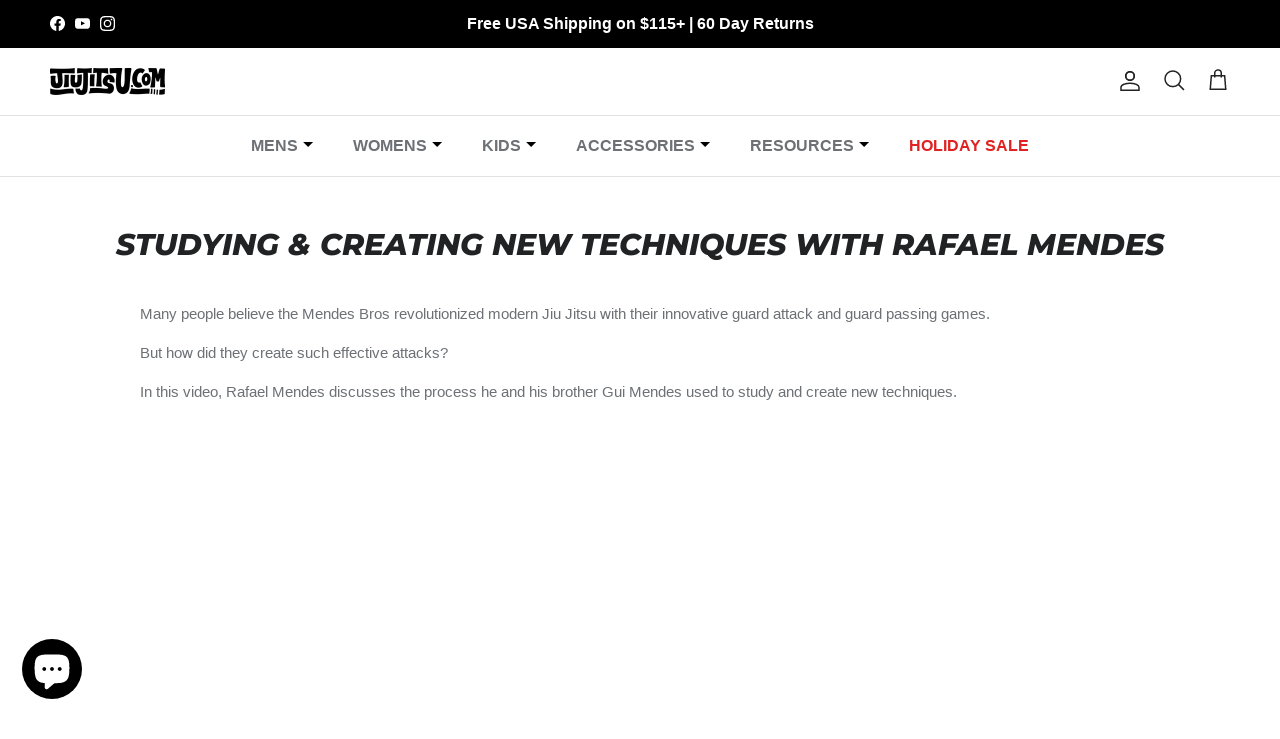

--- FILE ---
content_type: text/html; charset=utf-8
request_url: https://jiujitsu.com/blogs/jiujitsu/studying-038-creating-new-techniques-with-rafael-mendes
body_size: 40130
content:
<!doctype html>
<html class="no-js" lang="en" dir="ltr">
<head>

<!-- Thunder PageSpeed --->
<!-- Thunder Critical CSS --->

<!-- End Thunder Critical CSS --->
<!-- Thunder JS Deferral --->
<script>
const e={t:[/paypalobjects/i,/klaviyo/i,/wistia/i],i:[]},t=(t,c)=>t&&(!e.t||e.t.some((e=>e.test(t))))&&(!e.i||e.i.every((e=>!e.test(t)))),c=document.createElement,r={src:Object.getOwnPropertyDescriptor(HTMLScriptElement.prototype,"src"),type:Object.getOwnPropertyDescriptor(HTMLScriptElement.prototype,"type"),defer:Object.getOwnPropertyDescriptor(HTMLScriptElement.prototype,"defer")};document.createElement=function(...e){if("script"!==e[0].toLowerCase())return c.bind(document)(...e);const i=c.bind(document)(...e);try{Object.defineProperties(i,{src:{...r.src,set(e){t(e,i.type)&&r.defer.set.call(this,"defer"),r.src.set.call(this,e)}},type:{...r.type,get(){const e=r.type.get.call(this);return t(i.src,0)&&r.defer.set.call(this,"defer"),e},set(e){r.type.set.call(this,e),t(i.src,i.type)&&r.defer.set.call(this,"defer")}}}),i.setAttribute=function(e,t){"type"===e||"src"===e?i[e]=t:HTMLScriptElement.prototype.setAttribute.call(i,e,t)}}catch(e){console.warn("Thunder was unable to prevent script execution for script src ",i.src,".\n",'A likely cause would be because you are using a Shopify app or a third-party browser extension that monkey patches the "document.createElement" function.')}return i};
</script>
<!-- End Thunder JS Deferral --->
<!-- End Thunder PageSpeed--->

<meta charset="utf-8">
<meta name="viewport" content="width=device-width,initial-scale=1">
<title>Studying &amp; Creating New Techniques with Rafael Mendes &ndash; JiuJitsu.com</title><link rel="canonical" href="https://jiujitsu.com/blogs/jiujitsu/studying-038-creating-new-techniques-with-rafael-mendes"><link rel="icon" href="//jiujitsu.com/cdn/shop/files/294569645_447272544078752_7586583658881709512_n_6e770800-df51-4c00-a5d3-93c74a280ed1.png?crop=center&height=48&v=1731704548&width=48" type="image/png">
  <link rel="apple-touch-icon" href="//jiujitsu.com/cdn/shop/files/294569645_447272544078752_7586583658881709512_n_6e770800-df51-4c00-a5d3-93c74a280ed1.png?crop=center&height=180&v=1731704548&width=180"><meta name="description" content="Many people believe the Mendes Bros revolutionized modern Jiu Jitsu with their innovative guard attack and guard passing games. But how did they create such effective attacks? In this video, Rafael Mendes discusses the process he and his brother Gui Mendes used to study and create new techniques."><meta property="og:site_name" content="JiuJitsu.com">
<meta property="og:url" content="https://jiujitsu.com/blogs/jiujitsu/studying-038-creating-new-techniques-with-rafael-mendes">
<meta property="og:title" content="Studying &amp; Creating New Techniques with Rafael Mendes">
<meta property="og:type" content="article">
<meta property="og:description" content="Many people believe the Mendes Bros revolutionized modern Jiu Jitsu with their innovative guard attack and guard passing games. But how did they create such effective attacks? In this video, Rafael Mendes discusses the process he and his brother Gui Mendes used to study and create new techniques."><meta property="og:image" content="http://jiujitsu.com/cdn/shop/articles/mendes-bro.jpg?crop=center&height=1200&v=1655498806&width=1200">
  <meta property="og:image:secure_url" content="https://jiujitsu.com/cdn/shop/articles/mendes-bro.jpg?crop=center&height=1200&v=1655498806&width=1200">
  <meta property="og:image:width" content="668">
  <meta property="og:image:height" content="523"><meta name="twitter:card" content="summary_large_image">
<meta name="twitter:title" content="Studying &amp; Creating New Techniques with Rafael Mendes">
<meta name="twitter:description" content="Many people believe the Mendes Bros revolutionized modern Jiu Jitsu with their innovative guard attack and guard passing games. But how did they create such effective attacks? In this video, Rafael Mendes discusses the process he and his brother Gui Mendes used to study and create new techniques.">
<style>@font-face {
  font-family: Montserrat;
  font-weight: 800;
  font-style: italic;
  font-display: fallback;
  src: url("//jiujitsu.com/cdn/fonts/montserrat/montserrat_i8.b5b703476aa25307888d32fbbb26f33913f79842.woff2") format("woff2"),
       url("//jiujitsu.com/cdn/fonts/montserrat/montserrat_i8.1037a8c7c9042232c15d221799b18df65709cdd0.woff") format("woff");
}
:root {
  --page-container-width:          1480px;
  --reading-container-width:       720px;
  --divider-opacity:               0.14;
  --gutter-large:                  30px;
  --gutter-desktop:                20px;
  --gutter-mobile:                 16px;
  --section-padding:               50px;
  --larger-section-padding:        80px;
  --larger-section-padding-mobile: 60px;
  --largest-section-padding:       110px;
  --aos-animate-duration:          0.6s;

  --base-font-family:              Helvetica, Arial, sans-serif;
  --base-font-weight:              400;
  --base-font-style:               normal;
  --heading-font-family:           Montserrat, sans-serif;
  --heading-font-weight:           800;
  --heading-font-style:            italic;
  --logo-font-family:              Helvetica, Arial, sans-serif;
  --logo-font-weight:              700;
  --logo-font-style:               normal;
  --nav-font-family:               Helvetica, Arial, sans-serif;
  --nav-font-weight:               400;
  --nav-font-style:                normal;

  --base-text-size:15px;
  --base-line-height:              1.6;
  --input-text-size:16px;
  --smaller-text-size-1:12px;
  --smaller-text-size-2:14px;
  --smaller-text-size-3:12px;
  --smaller-text-size-4:11px;
  --larger-text-size:30px;
  --super-large-text-size:53px;
  --super-large-mobile-text-size:24px;
  --larger-mobile-text-size:24px;
  --logo-text-size:24px;--btn-letter-spacing: 0.08em;
    --btn-text-transform: uppercase;
    --button-text-size: 13px;
    --quickbuy-button-text-size: 13;
    --small-feature-link-font-size: 0.75em;
    --input-btn-padding-top:             1.2em;
    --input-btn-padding-bottom:          1.2em;--heading-text-transform:uppercase;
  --nav-text-size:                      16px;
  --mobile-menu-font-weight:            600;

  --body-bg-color:                      255 255 255;
  --bg-color:                           255 255 255;
  --body-text-color:                    109 113 117;
  --text-color:                         109 113 117;

  --header-text-col:                    #202223;--header-text-hover-col:             var(--main-nav-link-hover-col);--header-bg-col:                     #ffffff;
  --heading-color:                     32 34 35;
  --body-heading-color:                32 34 35;
  --heading-divider-col:               #e2e2e2;

  --logo-col:                          #202223;
  --main-nav-bg:                       #ffffff;
  --main-nav-link-col:                 #6d7175;
  --main-nav-link-hover-col:           #202223;
  --main-nav-link-featured-col:        #c4293d;

  --link-color:                        32 34 35;
  --body-link-color:                   32 34 35;

  --btn-bg-color:                        35 35 35;
  --btn-bg-hover-color:                  0 0 0;
  --btn-border-color:                    35 35 35;
  --btn-border-hover-color:              0 0 0;
  --btn-text-color:                      255 255 255;
  --btn-text-hover-color:                255 255 255;--btn-alt-bg-color:                    255 255 255;
  --btn-alt-text-color:                  35 35 35;
  --btn-alt-border-color:                35 35 35;
  --btn-alt-border-hover-color:          35 35 35;--btn-ter-bg-color:                    235 235 235;
  --btn-ter-text-color:                  60 62 64;
  --btn-ter-bg-hover-color:              35 35 35;
  --btn-ter-text-hover-color:            255 255 255;--btn-border-radius: 0;--color-scheme-default:                             #ffffff;
  --color-scheme-default-color:                       255 255 255;
  --color-scheme-default-text-color:                  109 113 117;
  --color-scheme-default-head-color:                  32 34 35;
  --color-scheme-default-link-color:                  32 34 35;
  --color-scheme-default-btn-text-color:              255 255 255;
  --color-scheme-default-btn-text-hover-color:        255 255 255;
  --color-scheme-default-btn-bg-color:                35 35 35;
  --color-scheme-default-btn-bg-hover-color:          0 0 0;
  --color-scheme-default-btn-border-color:            35 35 35;
  --color-scheme-default-btn-border-hover-color:      0 0 0;
  --color-scheme-default-btn-alt-text-color:          35 35 35;
  --color-scheme-default-btn-alt-bg-color:            255 255 255;
  --color-scheme-default-btn-alt-border-color:        35 35 35;
  --color-scheme-default-btn-alt-border-hover-color:  35 35 35;

  --color-scheme-1:                             #f2f2f2;
  --color-scheme-1-color:                       242 242 242;
  --color-scheme-1-text-color:                  52 52 52;
  --color-scheme-1-head-color:                  52 52 52;
  --color-scheme-1-link-color:                  52 52 52;
  --color-scheme-1-btn-text-color:              255 255 255;
  --color-scheme-1-btn-text-hover-color:        255 255 255;
  --color-scheme-1-btn-bg-color:                35 35 35;
  --color-scheme-1-btn-bg-hover-color:          0 0 0;
  --color-scheme-1-btn-border-color:            35 35 35;
  --color-scheme-1-btn-border-hover-color:      0 0 0;
  --color-scheme-1-btn-alt-text-color:          35 35 35;
  --color-scheme-1-btn-alt-bg-color:            255 255 255;
  --color-scheme-1-btn-alt-border-color:        35 35 35;
  --color-scheme-1-btn-alt-border-hover-color:  35 35 35;

  --color-scheme-2:                             #f2f2f2;
  --color-scheme-2-color:                       242 242 242;
  --color-scheme-2-text-color:                  52 52 52;
  --color-scheme-2-head-color:                  52 52 52;
  --color-scheme-2-link-color:                  52 52 52;
  --color-scheme-2-btn-text-color:              255 255 255;
  --color-scheme-2-btn-text-hover-color:        255 255 255;
  --color-scheme-2-btn-bg-color:                35 35 35;
  --color-scheme-2-btn-bg-hover-color:          0 0 0;
  --color-scheme-2-btn-border-color:            35 35 35;
  --color-scheme-2-btn-border-hover-color:      0 0 0;
  --color-scheme-2-btn-alt-text-color:          35 35 35;
  --color-scheme-2-btn-alt-bg-color:            255 255 255;
  --color-scheme-2-btn-alt-border-color:        35 35 35;
  --color-scheme-2-btn-alt-border-hover-color:  35 35 35;

  /* Shop Pay payment terms */
  --payment-terms-background-color:    #ffffff;--quickbuy-bg: 242 242 242;--body-input-background-color:       rgb(var(--body-bg-color));
  --input-background-color:            rgb(var(--body-bg-color));
  --body-input-text-color:             var(--body-text-color);
  --input-text-color:                  var(--body-text-color);
  --body-input-border-color:           rgb(219, 220, 221);
  --input-border-color:                rgb(219, 220, 221);
  --input-border-color-hover:          rgb(175, 177, 179);
  --input-border-color-active:         rgb(109, 113, 117);

  --swatch-cross-svg:                  url("data:image/svg+xml,%3Csvg xmlns='http://www.w3.org/2000/svg' width='240' height='240' viewBox='0 0 24 24' fill='none' stroke='rgb(219, 220, 221)' stroke-width='0.09' preserveAspectRatio='none' %3E%3Cline x1='24' y1='0' x2='0' y2='24'%3E%3C/line%3E%3C/svg%3E");
  --swatch-cross-hover:                url("data:image/svg+xml,%3Csvg xmlns='http://www.w3.org/2000/svg' width='240' height='240' viewBox='0 0 24 24' fill='none' stroke='rgb(175, 177, 179)' stroke-width='0.09' preserveAspectRatio='none' %3E%3Cline x1='24' y1='0' x2='0' y2='24'%3E%3C/line%3E%3C/svg%3E");
  --swatch-cross-active:               url("data:image/svg+xml,%3Csvg xmlns='http://www.w3.org/2000/svg' width='240' height='240' viewBox='0 0 24 24' fill='none' stroke='rgb(109, 113, 117)' stroke-width='0.09' preserveAspectRatio='none' %3E%3Cline x1='24' y1='0' x2='0' y2='24'%3E%3C/line%3E%3C/svg%3E");

  --footer-divider-col:                #f4f6f8;
  --footer-text-col:                   32 34 35;
  --footer-heading-col:                32 34 35;
  --footer-bg:                         #ffffff;--product-label-overlay-justify: flex-start;--product-label-overlay-align: flex-end;--product-label-overlay-reduction-text:   #c4293d;
  --product-label-overlay-reduction-bg:     #ffffff;
  --product-label-overlay-stock-text:       #6d7175;
  --product-label-overlay-stock-bg:         #ffffff;
  --product-label-overlay-new-text:         #6d7175;
  --product-label-overlay-new-bg:           #ffffff;
  --product-label-overlay-meta-text:        #ffffff;
  --product-label-overlay-meta-bg:          #1056ac;
  --product-label-sale-text:                #c4293d;
  --product-label-sold-text:                #202223;
  --product-label-preorder-text:            #60a57e;

  --product-block-crop-align:               center;

  
  --product-block-price-align:              center;
  --product-block-price-item-margin-start:  .25rem;
  --product-block-price-item-margin-end:    .25rem;
  

  --collection-block-image-position:   center center;

  --swatch-picker-image-size:          32px;
  --swatch-crop-align:                 center center;

  --image-overlay-text-color:          255 255 255;--image-overlay-bg:                  rgba(0, 0, 0, 0.1);
  --image-overlay-shadow-start:        rgb(0 0 0 / 0.15);
  --image-overlay-box-opacity:         1.0;.image-overlay--bg-box .text-overlay .text-overlay__text {
      --image-overlay-box-bg: 255 255 255;
      --heading-color: var(--body-heading-color);
      --text-color: var(--body-text-color);
      --link-color: var(--body-link-color);
    }--product-inventory-ok-box-color:            #f2faf0;
  --product-inventory-ok-text-color:           #108043;
  --product-inventory-ok-icon-box-fill-color:  #fff;
  --product-inventory-low-box-color:           #fcf1cd;
  --product-inventory-low-text-color:          #dd9a1a;
  --product-inventory-low-icon-box-fill-color: #fff;
  --product-inventory-low-text-color-channels: 16, 128, 67;
  --product-inventory-ok-text-color-channels:  221, 154, 26;

  --rating-star-color: 255 210 0;
}::selection {
    background: rgb(var(--body-heading-color));
    color: rgb(var(--body-bg-color));
  }
  ::-moz-selection {
    background: rgb(var(--body-heading-color));
    color: rgb(var(--body-bg-color));
  }.use-color-scheme--default {
  --product-label-sale-text:           #c4293d;
  --product-label-sold-text:           #202223;
  --product-label-preorder-text:       #60a57e;
  --input-background-color:            rgb(var(--body-bg-color));
  --input-text-color:                  var(--body-input-text-color);
  --input-border-color:                rgb(219, 220, 221);
  --input-border-color-hover:          rgb(175, 177, 179);
  --input-border-color-active:         rgb(109, 113, 117);
}</style>

  <link href="//jiujitsu.com/cdn/shop/t/17/assets/main.css?v=70152717408810109771731536582" rel="stylesheet" type="text/css" media="all" />
<link rel="stylesheet" href="//jiujitsu.com/cdn/shop/t/17/assets/swatches.css?v=141121164513526595991745273936" media="print" onload="this.media='all'">
    <noscript><link rel="stylesheet" href="//jiujitsu.com/cdn/shop/t/17/assets/swatches.css?v=141121164513526595991745273936"></noscript><link rel="preload" as="font" href="//jiujitsu.com/cdn/fonts/montserrat/montserrat_i8.b5b703476aa25307888d32fbbb26f33913f79842.woff2" type="font/woff2" crossorigin><script>
    document.documentElement.className = document.documentElement.className.replace('no-js', 'js');

    window.theme = {
      info: {
        name: 'Symmetry',
        version: '7.3.0'
      },
      device: {
        hasTouch: window.matchMedia('(any-pointer: coarse)').matches,
        hasHover: window.matchMedia('(hover: hover)').matches
      },
      mediaQueries: {
        md: '(min-width: 768px)',
        productMediaCarouselBreak: '(min-width: 1041px)'
      },
      routes: {
        base: 'https://jiujitsu.com',
        cart: '/cart',
        cartAdd: '/cart/add.js',
        cartUpdate: '/cart/update.js',
        predictiveSearch: '/search/suggest'
      },
      strings: {
        cartTermsConfirmation: "You must agree to the terms and conditions before continuing.",
        cartItemsQuantityError: "You can only add [QUANTITY] of this item to your cart.",
        generalSearchViewAll: "View all search results",
        noStock: "Sold out",
        noVariant: "Unavailable",
        productsProductChooseA: "Choose a",
        generalSearchPages: "Pages",
        generalSearchNoResultsWithoutTerms: "Sorry, we couldnʼt find any results",
        shippingCalculator: {
          singleRate: "There is one shipping rate for this destination:",
          multipleRates: "There are multiple shipping rates for this destination:",
          noRates: "We do not ship to this destination."
        }
      },
      settings: {
        moneyWithCurrencyFormat: "${{amount}} USD",
        cartType: "drawer",
        afterAddToCart: "drawer",
        quickbuyStyle: "off",
        externalLinksNewTab: true,
        internalLinksSmoothScroll: true
      }
    }

    theme.inlineNavigationCheck = function() {
      var pageHeader = document.querySelector('.pageheader'),
          inlineNavContainer = pageHeader.querySelector('.logo-area__left__inner'),
          inlineNav = inlineNavContainer.querySelector('.navigation--left');
      if (inlineNav && getComputedStyle(inlineNav).display != 'none') {
        var inlineMenuCentered = document.querySelector('.pageheader--layout-inline-menu-center'),
            logoContainer = document.querySelector('.logo-area__middle__inner');
        if(inlineMenuCentered) {
          var rightWidth = document.querySelector('.logo-area__right__inner').clientWidth,
              middleWidth = logoContainer.clientWidth,
              logoArea = document.querySelector('.logo-area'),
              computedLogoAreaStyle = getComputedStyle(logoArea),
              logoAreaInnerWidth = logoArea.clientWidth - Math.ceil(parseFloat(computedLogoAreaStyle.paddingLeft)) - Math.ceil(parseFloat(computedLogoAreaStyle.paddingRight)),
              availableNavWidth = logoAreaInnerWidth - Math.max(rightWidth, middleWidth) * 2 - 40;
          inlineNavContainer.style.maxWidth = availableNavWidth + 'px';
        }

        var firstInlineNavLink = inlineNav.querySelector('.navigation__item:first-child'),
            lastInlineNavLink = inlineNav.querySelector('.navigation__item:last-child');
        if (lastInlineNavLink) {
          var inlineNavWidth = null;
          if(document.querySelector('html[dir=rtl]')) {
            inlineNavWidth = firstInlineNavLink.offsetLeft - lastInlineNavLink.offsetLeft + firstInlineNavLink.offsetWidth;
          } else {
            inlineNavWidth = lastInlineNavLink.offsetLeft - firstInlineNavLink.offsetLeft + lastInlineNavLink.offsetWidth;
          }
          if (inlineNavContainer.offsetWidth >= inlineNavWidth) {
            pageHeader.classList.add('pageheader--layout-inline-permitted');
            var tallLogo = logoContainer.clientHeight > lastInlineNavLink.clientHeight + 20;
            if (tallLogo) {
              inlineNav.classList.add('navigation--tight-underline');
            } else {
              inlineNav.classList.remove('navigation--tight-underline');
            }
          } else {
            pageHeader.classList.remove('pageheader--layout-inline-permitted');
          }
        }
      }
    };

    theme.setInitialHeaderHeightProperty = () => {
      const section = document.querySelector('.section-header');
      if (section) {
        document.documentElement.style.setProperty('--theme-header-height', Math.ceil(section.clientHeight) + 'px');
      }
    };
  </script>

  <script src="//jiujitsu.com/cdn/shop/t/17/assets/main.js?v=95561400731318979141731536450" defer></script>
    <script src="//jiujitsu.com/cdn/shop/t/17/assets/animate-on-scroll.js?v=139832990929443017541731536449" defer></script>
    <link href="//jiujitsu.com/cdn/shop/t/17/assets/animate-on-scroll.css?v=74892329468661739371731536449" rel="stylesheet" type="text/css" media="all" />
  

  <script>window.performance && window.performance.mark && window.performance.mark('shopify.content_for_header.start');</script><meta name="google-site-verification" content="uXQGHP5amtPo5SWBrwrMdqVReDdF271LoWeBa9TmDkU">
<meta name="facebook-domain-verification" content="ksna1ftxq6udwioa7cw7l0xugcsq2b">
<meta id="shopify-digital-wallet" name="shopify-digital-wallet" content="/64951976188/digital_wallets/dialog">
<meta name="shopify-checkout-api-token" content="cb05dbafd841a99564e071ac04478332">
<meta id="in-context-paypal-metadata" data-shop-id="64951976188" data-venmo-supported="false" data-environment="production" data-locale="en_US" data-paypal-v4="true" data-currency="USD">
<link rel="alternate" type="application/atom+xml" title="Feed" href="/blogs/jiujitsu.atom" />
<script async="async" src="/checkouts/internal/preloads.js?locale=en-US"></script>
<link rel="preconnect" href="https://shop.app" crossorigin="anonymous">
<script async="async" src="https://shop.app/checkouts/internal/preloads.js?locale=en-US&shop_id=64951976188" crossorigin="anonymous"></script>
<script id="apple-pay-shop-capabilities" type="application/json">{"shopId":64951976188,"countryCode":"US","currencyCode":"USD","merchantCapabilities":["supports3DS"],"merchantId":"gid:\/\/shopify\/Shop\/64951976188","merchantName":"JiuJitsu.com","requiredBillingContactFields":["postalAddress","email"],"requiredShippingContactFields":["postalAddress","email"],"shippingType":"shipping","supportedNetworks":["visa","masterCard","amex","discover","elo","jcb"],"total":{"type":"pending","label":"JiuJitsu.com","amount":"1.00"},"shopifyPaymentsEnabled":true,"supportsSubscriptions":true}</script>
<script id="shopify-features" type="application/json">{"accessToken":"cb05dbafd841a99564e071ac04478332","betas":["rich-media-storefront-analytics"],"domain":"jiujitsu.com","predictiveSearch":true,"shopId":64951976188,"locale":"en"}</script>
<script>var Shopify = Shopify || {};
Shopify.shop = "jiujitsu-com-fd72.myshopify.com";
Shopify.locale = "en";
Shopify.currency = {"active":"USD","rate":"1.0"};
Shopify.country = "US";
Shopify.theme = {"name":"Thunder Optimized Jiujitsu.com - 2025","id":144944759036,"schema_name":"Symmetry","schema_version":"7.3.0","theme_store_id":null,"role":"main"};
Shopify.theme.handle = "null";
Shopify.theme.style = {"id":null,"handle":null};
Shopify.cdnHost = "jiujitsu.com/cdn";
Shopify.routes = Shopify.routes || {};
Shopify.routes.root = "/";</script>
<script type="module">!function(o){(o.Shopify=o.Shopify||{}).modules=!0}(window);</script>
<script>!function(o){function n(){var o=[];function n(){o.push(Array.prototype.slice.apply(arguments))}return n.q=o,n}var t=o.Shopify=o.Shopify||{};t.loadFeatures=n(),t.autoloadFeatures=n()}(window);</script>
<script>
  window.ShopifyPay = window.ShopifyPay || {};
  window.ShopifyPay.apiHost = "shop.app\/pay";
  window.ShopifyPay.redirectState = null;
</script>
<script id="shop-js-analytics" type="application/json">{"pageType":"article"}</script>
<script defer="defer" async type="module" src="//jiujitsu.com/cdn/shopifycloud/shop-js/modules/v2/client.init-shop-cart-sync_BT-GjEfc.en.esm.js"></script>
<script defer="defer" async type="module" src="//jiujitsu.com/cdn/shopifycloud/shop-js/modules/v2/chunk.common_D58fp_Oc.esm.js"></script>
<script defer="defer" async type="module" src="//jiujitsu.com/cdn/shopifycloud/shop-js/modules/v2/chunk.modal_xMitdFEc.esm.js"></script>
<script type="module">
  await import("//jiujitsu.com/cdn/shopifycloud/shop-js/modules/v2/client.init-shop-cart-sync_BT-GjEfc.en.esm.js");
await import("//jiujitsu.com/cdn/shopifycloud/shop-js/modules/v2/chunk.common_D58fp_Oc.esm.js");
await import("//jiujitsu.com/cdn/shopifycloud/shop-js/modules/v2/chunk.modal_xMitdFEc.esm.js");

  window.Shopify.SignInWithShop?.initShopCartSync?.({"fedCMEnabled":true,"windoidEnabled":true});

</script>
<script>
  window.Shopify = window.Shopify || {};
  if (!window.Shopify.featureAssets) window.Shopify.featureAssets = {};
  window.Shopify.featureAssets['shop-js'] = {"shop-cart-sync":["modules/v2/client.shop-cart-sync_DZOKe7Ll.en.esm.js","modules/v2/chunk.common_D58fp_Oc.esm.js","modules/v2/chunk.modal_xMitdFEc.esm.js"],"init-fed-cm":["modules/v2/client.init-fed-cm_B6oLuCjv.en.esm.js","modules/v2/chunk.common_D58fp_Oc.esm.js","modules/v2/chunk.modal_xMitdFEc.esm.js"],"shop-cash-offers":["modules/v2/client.shop-cash-offers_D2sdYoxE.en.esm.js","modules/v2/chunk.common_D58fp_Oc.esm.js","modules/v2/chunk.modal_xMitdFEc.esm.js"],"shop-login-button":["modules/v2/client.shop-login-button_QeVjl5Y3.en.esm.js","modules/v2/chunk.common_D58fp_Oc.esm.js","modules/v2/chunk.modal_xMitdFEc.esm.js"],"pay-button":["modules/v2/client.pay-button_DXTOsIq6.en.esm.js","modules/v2/chunk.common_D58fp_Oc.esm.js","modules/v2/chunk.modal_xMitdFEc.esm.js"],"shop-button":["modules/v2/client.shop-button_DQZHx9pm.en.esm.js","modules/v2/chunk.common_D58fp_Oc.esm.js","modules/v2/chunk.modal_xMitdFEc.esm.js"],"avatar":["modules/v2/client.avatar_BTnouDA3.en.esm.js"],"init-windoid":["modules/v2/client.init-windoid_CR1B-cfM.en.esm.js","modules/v2/chunk.common_D58fp_Oc.esm.js","modules/v2/chunk.modal_xMitdFEc.esm.js"],"init-shop-for-new-customer-accounts":["modules/v2/client.init-shop-for-new-customer-accounts_C_vY_xzh.en.esm.js","modules/v2/client.shop-login-button_QeVjl5Y3.en.esm.js","modules/v2/chunk.common_D58fp_Oc.esm.js","modules/v2/chunk.modal_xMitdFEc.esm.js"],"init-shop-email-lookup-coordinator":["modules/v2/client.init-shop-email-lookup-coordinator_BI7n9ZSv.en.esm.js","modules/v2/chunk.common_D58fp_Oc.esm.js","modules/v2/chunk.modal_xMitdFEc.esm.js"],"init-shop-cart-sync":["modules/v2/client.init-shop-cart-sync_BT-GjEfc.en.esm.js","modules/v2/chunk.common_D58fp_Oc.esm.js","modules/v2/chunk.modal_xMitdFEc.esm.js"],"shop-toast-manager":["modules/v2/client.shop-toast-manager_DiYdP3xc.en.esm.js","modules/v2/chunk.common_D58fp_Oc.esm.js","modules/v2/chunk.modal_xMitdFEc.esm.js"],"init-customer-accounts":["modules/v2/client.init-customer-accounts_D9ZNqS-Q.en.esm.js","modules/v2/client.shop-login-button_QeVjl5Y3.en.esm.js","modules/v2/chunk.common_D58fp_Oc.esm.js","modules/v2/chunk.modal_xMitdFEc.esm.js"],"init-customer-accounts-sign-up":["modules/v2/client.init-customer-accounts-sign-up_iGw4briv.en.esm.js","modules/v2/client.shop-login-button_QeVjl5Y3.en.esm.js","modules/v2/chunk.common_D58fp_Oc.esm.js","modules/v2/chunk.modal_xMitdFEc.esm.js"],"shop-follow-button":["modules/v2/client.shop-follow-button_CqMgW2wH.en.esm.js","modules/v2/chunk.common_D58fp_Oc.esm.js","modules/v2/chunk.modal_xMitdFEc.esm.js"],"checkout-modal":["modules/v2/client.checkout-modal_xHeaAweL.en.esm.js","modules/v2/chunk.common_D58fp_Oc.esm.js","modules/v2/chunk.modal_xMitdFEc.esm.js"],"shop-login":["modules/v2/client.shop-login_D91U-Q7h.en.esm.js","modules/v2/chunk.common_D58fp_Oc.esm.js","modules/v2/chunk.modal_xMitdFEc.esm.js"],"lead-capture":["modules/v2/client.lead-capture_BJmE1dJe.en.esm.js","modules/v2/chunk.common_D58fp_Oc.esm.js","modules/v2/chunk.modal_xMitdFEc.esm.js"],"payment-terms":["modules/v2/client.payment-terms_Ci9AEqFq.en.esm.js","modules/v2/chunk.common_D58fp_Oc.esm.js","modules/v2/chunk.modal_xMitdFEc.esm.js"]};
</script>
<script>(function() {
  var isLoaded = false;
  function asyncLoad() {
    if (isLoaded) return;
    isLoaded = true;
    var urls = ["https:\/\/d23dclunsivw3h.cloudfront.net\/redirect-app.js?shop=jiujitsu-com-fd72.myshopify.com","\/\/cdn.shopify.com\/proxy\/d2fdf8f3237c6a63a31db605b7c451417f4ae4abeb0c5bb0a38ceb82e10e4cbb\/d2xrtfsb9f45pw.cloudfront.net\/scripttag\/bixgrow-track.js?shop=jiujitsu-com-fd72.myshopify.com\u0026sp-cache-control=cHVibGljLCBtYXgtYWdlPTkwMA","\/\/cdn.shopify.com\/proxy\/2aaf4798e683a855b5389df85e60c437b8343d862361ea083561474191142eee\/static.cdn.printful.com\/static\/js\/external\/shopify-product-customizer.js?v=0.28\u0026shop=jiujitsu-com-fd72.myshopify.com\u0026sp-cache-control=cHVibGljLCBtYXgtYWdlPTkwMA"];
    for (var i = 0; i < urls.length; i++) {
      var s = document.createElement('script');
      s.type = 'text/javascript';
      s.async = true;
      s.src = urls[i];
      var x = document.getElementsByTagName('script')[0];
      x.parentNode.insertBefore(s, x);
    }
  };
  if(window.attachEvent) {
    window.attachEvent('onload', asyncLoad);
  } else {
    window.addEventListener('load', asyncLoad, false);
  }
})();</script>
<script id="__st">var __st={"a":64951976188,"offset":-25200,"reqid":"e8aee9c8-fe3c-4590-90e5-ce465ed1c49c-1769435363","pageurl":"jiujitsu.com\/blogs\/jiujitsu\/studying-038-creating-new-techniques-with-rafael-mendes","s":"articles-587689459964","u":"4bc08f7ee2be","p":"article","rtyp":"article","rid":587689459964};</script>
<script>window.ShopifyPaypalV4VisibilityTracking = true;</script>
<script id="captcha-bootstrap">!function(){'use strict';const t='contact',e='account',n='new_comment',o=[[t,t],['blogs',n],['comments',n],[t,'customer']],c=[[e,'customer_login'],[e,'guest_login'],[e,'recover_customer_password'],[e,'create_customer']],r=t=>t.map((([t,e])=>`form[action*='/${t}']:not([data-nocaptcha='true']) input[name='form_type'][value='${e}']`)).join(','),a=t=>()=>t?[...document.querySelectorAll(t)].map((t=>t.form)):[];function s(){const t=[...o],e=r(t);return a(e)}const i='password',u='form_key',d=['recaptcha-v3-token','g-recaptcha-response','h-captcha-response',i],f=()=>{try{return window.sessionStorage}catch{return}},m='__shopify_v',_=t=>t.elements[u];function p(t,e,n=!1){try{const o=window.sessionStorage,c=JSON.parse(o.getItem(e)),{data:r}=function(t){const{data:e,action:n}=t;return t[m]||n?{data:e,action:n}:{data:t,action:n}}(c);for(const[e,n]of Object.entries(r))t.elements[e]&&(t.elements[e].value=n);n&&o.removeItem(e)}catch(o){console.error('form repopulation failed',{error:o})}}const l='form_type',E='cptcha';function T(t){t.dataset[E]=!0}const w=window,h=w.document,L='Shopify',v='ce_forms',y='captcha';let A=!1;((t,e)=>{const n=(g='f06e6c50-85a8-45c8-87d0-21a2b65856fe',I='https://cdn.shopify.com/shopifycloud/storefront-forms-hcaptcha/ce_storefront_forms_captcha_hcaptcha.v1.5.2.iife.js',D={infoText:'Protected by hCaptcha',privacyText:'Privacy',termsText:'Terms'},(t,e,n)=>{const o=w[L][v],c=o.bindForm;if(c)return c(t,g,e,D).then(n);var r;o.q.push([[t,g,e,D],n]),r=I,A||(h.body.append(Object.assign(h.createElement('script'),{id:'captcha-provider',async:!0,src:r})),A=!0)});var g,I,D;w[L]=w[L]||{},w[L][v]=w[L][v]||{},w[L][v].q=[],w[L][y]=w[L][y]||{},w[L][y].protect=function(t,e){n(t,void 0,e),T(t)},Object.freeze(w[L][y]),function(t,e,n,w,h,L){const[v,y,A,g]=function(t,e,n){const i=e?o:[],u=t?c:[],d=[...i,...u],f=r(d),m=r(i),_=r(d.filter((([t,e])=>n.includes(e))));return[a(f),a(m),a(_),s()]}(w,h,L),I=t=>{const e=t.target;return e instanceof HTMLFormElement?e:e&&e.form},D=t=>v().includes(t);t.addEventListener('submit',(t=>{const e=I(t);if(!e)return;const n=D(e)&&!e.dataset.hcaptchaBound&&!e.dataset.recaptchaBound,o=_(e),c=g().includes(e)&&(!o||!o.value);(n||c)&&t.preventDefault(),c&&!n&&(function(t){try{if(!f())return;!function(t){const e=f();if(!e)return;const n=_(t);if(!n)return;const o=n.value;o&&e.removeItem(o)}(t);const e=Array.from(Array(32),(()=>Math.random().toString(36)[2])).join('');!function(t,e){_(t)||t.append(Object.assign(document.createElement('input'),{type:'hidden',name:u})),t.elements[u].value=e}(t,e),function(t,e){const n=f();if(!n)return;const o=[...t.querySelectorAll(`input[type='${i}']`)].map((({name:t})=>t)),c=[...d,...o],r={};for(const[a,s]of new FormData(t).entries())c.includes(a)||(r[a]=s);n.setItem(e,JSON.stringify({[m]:1,action:t.action,data:r}))}(t,e)}catch(e){console.error('failed to persist form',e)}}(e),e.submit())}));const S=(t,e)=>{t&&!t.dataset[E]&&(n(t,e.some((e=>e===t))),T(t))};for(const o of['focusin','change'])t.addEventListener(o,(t=>{const e=I(t);D(e)&&S(e,y())}));const B=e.get('form_key'),M=e.get(l),P=B&&M;t.addEventListener('DOMContentLoaded',(()=>{const t=y();if(P)for(const e of t)e.elements[l].value===M&&p(e,B);[...new Set([...A(),...v().filter((t=>'true'===t.dataset.shopifyCaptcha))])].forEach((e=>S(e,t)))}))}(h,new URLSearchParams(w.location.search),n,t,e,['guest_login'])})(!0,!0)}();</script>
<script integrity="sha256-4kQ18oKyAcykRKYeNunJcIwy7WH5gtpwJnB7kiuLZ1E=" data-source-attribution="shopify.loadfeatures" defer="defer" src="//jiujitsu.com/cdn/shopifycloud/storefront/assets/storefront/load_feature-a0a9edcb.js" crossorigin="anonymous"></script>
<script crossorigin="anonymous" defer="defer" src="//jiujitsu.com/cdn/shopifycloud/storefront/assets/shopify_pay/storefront-65b4c6d7.js?v=20250812"></script>
<script data-source-attribution="shopify.dynamic_checkout.dynamic.init">var Shopify=Shopify||{};Shopify.PaymentButton=Shopify.PaymentButton||{isStorefrontPortableWallets:!0,init:function(){window.Shopify.PaymentButton.init=function(){};var t=document.createElement("script");t.src="https://jiujitsu.com/cdn/shopifycloud/portable-wallets/latest/portable-wallets.en.js",t.type="module",document.head.appendChild(t)}};
</script>
<script data-source-attribution="shopify.dynamic_checkout.buyer_consent">
  function portableWalletsHideBuyerConsent(e){var t=document.getElementById("shopify-buyer-consent"),n=document.getElementById("shopify-subscription-policy-button");t&&n&&(t.classList.add("hidden"),t.setAttribute("aria-hidden","true"),n.removeEventListener("click",e))}function portableWalletsShowBuyerConsent(e){var t=document.getElementById("shopify-buyer-consent"),n=document.getElementById("shopify-subscription-policy-button");t&&n&&(t.classList.remove("hidden"),t.removeAttribute("aria-hidden"),n.addEventListener("click",e))}window.Shopify?.PaymentButton&&(window.Shopify.PaymentButton.hideBuyerConsent=portableWalletsHideBuyerConsent,window.Shopify.PaymentButton.showBuyerConsent=portableWalletsShowBuyerConsent);
</script>
<script data-source-attribution="shopify.dynamic_checkout.cart.bootstrap">document.addEventListener("DOMContentLoaded",(function(){function t(){return document.querySelector("shopify-accelerated-checkout-cart, shopify-accelerated-checkout")}if(t())Shopify.PaymentButton.init();else{new MutationObserver((function(e,n){t()&&(Shopify.PaymentButton.init(),n.disconnect())})).observe(document.body,{childList:!0,subtree:!0})}}));
</script>
<link id="shopify-accelerated-checkout-styles" rel="stylesheet" media="screen" href="https://jiujitsu.com/cdn/shopifycloud/portable-wallets/latest/accelerated-checkout-backwards-compat.css" crossorigin="anonymous">
<style id="shopify-accelerated-checkout-cart">
        #shopify-buyer-consent {
  margin-top: 1em;
  display: inline-block;
  width: 100%;
}

#shopify-buyer-consent.hidden {
  display: none;
}

#shopify-subscription-policy-button {
  background: none;
  border: none;
  padding: 0;
  text-decoration: underline;
  font-size: inherit;
  cursor: pointer;
}

#shopify-subscription-policy-button::before {
  box-shadow: none;
}

      </style>

<script>window.performance && window.performance.mark && window.performance.mark('shopify.content_for_header.end');</script>
  
  <script src="//jiujitsu.com/cdn/shop/t/17/assets/variable-products.js?v=141597711016437012311731536450" type="text/javascript" defer></script>

  
<!-- CC Custom Head Start --><!-- CC Custom Head End --><!-- BEGIN app block: shopify://apps/klaviyo-email-marketing-sms/blocks/klaviyo-onsite-embed/2632fe16-c075-4321-a88b-50b567f42507 -->












  <script async src="https://static.klaviyo.com/onsite/js/SLgDUr/klaviyo.js?company_id=SLgDUr"></script>
  <script>!function(){if(!window.klaviyo){window._klOnsite=window._klOnsite||[];try{window.klaviyo=new Proxy({},{get:function(n,i){return"push"===i?function(){var n;(n=window._klOnsite).push.apply(n,arguments)}:function(){for(var n=arguments.length,o=new Array(n),w=0;w<n;w++)o[w]=arguments[w];var t="function"==typeof o[o.length-1]?o.pop():void 0,e=new Promise((function(n){window._klOnsite.push([i].concat(o,[function(i){t&&t(i),n(i)}]))}));return e}}})}catch(n){window.klaviyo=window.klaviyo||[],window.klaviyo.push=function(){var n;(n=window._klOnsite).push.apply(n,arguments)}}}}();</script>

  




  <script>
    window.klaviyoReviewsProductDesignMode = false
  </script>







<!-- END app block --><script src="https://cdn.shopify.com/extensions/e8878072-2f6b-4e89-8082-94b04320908d/inbox-1254/assets/inbox-chat-loader.js" type="text/javascript" defer="defer"></script>
<script src="https://cdn.shopify.com/extensions/019bf8ae-4d9f-7225-b52a-9719ec3c3345/lb-upsell-228/assets/lb-selleasy.js" type="text/javascript" defer="defer"></script>
<link href="https://monorail-edge.shopifysvc.com" rel="dns-prefetch">
<script>(function(){if ("sendBeacon" in navigator && "performance" in window) {try {var session_token_from_headers = performance.getEntriesByType('navigation')[0].serverTiming.find(x => x.name == '_s').description;} catch {var session_token_from_headers = undefined;}var session_cookie_matches = document.cookie.match(/_shopify_s=([^;]*)/);var session_token_from_cookie = session_cookie_matches && session_cookie_matches.length === 2 ? session_cookie_matches[1] : "";var session_token = session_token_from_headers || session_token_from_cookie || "";function handle_abandonment_event(e) {var entries = performance.getEntries().filter(function(entry) {return /monorail-edge.shopifysvc.com/.test(entry.name);});if (!window.abandonment_tracked && entries.length === 0) {window.abandonment_tracked = true;var currentMs = Date.now();var navigation_start = performance.timing.navigationStart;var payload = {shop_id: 64951976188,url: window.location.href,navigation_start,duration: currentMs - navigation_start,session_token,page_type: "article"};window.navigator.sendBeacon("https://monorail-edge.shopifysvc.com/v1/produce", JSON.stringify({schema_id: "online_store_buyer_site_abandonment/1.1",payload: payload,metadata: {event_created_at_ms: currentMs,event_sent_at_ms: currentMs}}));}}window.addEventListener('pagehide', handle_abandonment_event);}}());</script>
<script id="web-pixels-manager-setup">(function e(e,d,r,n,o){if(void 0===o&&(o={}),!Boolean(null===(a=null===(i=window.Shopify)||void 0===i?void 0:i.analytics)||void 0===a?void 0:a.replayQueue)){var i,a;window.Shopify=window.Shopify||{};var t=window.Shopify;t.analytics=t.analytics||{};var s=t.analytics;s.replayQueue=[],s.publish=function(e,d,r){return s.replayQueue.push([e,d,r]),!0};try{self.performance.mark("wpm:start")}catch(e){}var l=function(){var e={modern:/Edge?\/(1{2}[4-9]|1[2-9]\d|[2-9]\d{2}|\d{4,})\.\d+(\.\d+|)|Firefox\/(1{2}[4-9]|1[2-9]\d|[2-9]\d{2}|\d{4,})\.\d+(\.\d+|)|Chrom(ium|e)\/(9{2}|\d{3,})\.\d+(\.\d+|)|(Maci|X1{2}).+ Version\/(15\.\d+|(1[6-9]|[2-9]\d|\d{3,})\.\d+)([,.]\d+|)( \(\w+\)|)( Mobile\/\w+|) Safari\/|Chrome.+OPR\/(9{2}|\d{3,})\.\d+\.\d+|(CPU[ +]OS|iPhone[ +]OS|CPU[ +]iPhone|CPU IPhone OS|CPU iPad OS)[ +]+(15[._]\d+|(1[6-9]|[2-9]\d|\d{3,})[._]\d+)([._]\d+|)|Android:?[ /-](13[3-9]|1[4-9]\d|[2-9]\d{2}|\d{4,})(\.\d+|)(\.\d+|)|Android.+Firefox\/(13[5-9]|1[4-9]\d|[2-9]\d{2}|\d{4,})\.\d+(\.\d+|)|Android.+Chrom(ium|e)\/(13[3-9]|1[4-9]\d|[2-9]\d{2}|\d{4,})\.\d+(\.\d+|)|SamsungBrowser\/([2-9]\d|\d{3,})\.\d+/,legacy:/Edge?\/(1[6-9]|[2-9]\d|\d{3,})\.\d+(\.\d+|)|Firefox\/(5[4-9]|[6-9]\d|\d{3,})\.\d+(\.\d+|)|Chrom(ium|e)\/(5[1-9]|[6-9]\d|\d{3,})\.\d+(\.\d+|)([\d.]+$|.*Safari\/(?![\d.]+ Edge\/[\d.]+$))|(Maci|X1{2}).+ Version\/(10\.\d+|(1[1-9]|[2-9]\d|\d{3,})\.\d+)([,.]\d+|)( \(\w+\)|)( Mobile\/\w+|) Safari\/|Chrome.+OPR\/(3[89]|[4-9]\d|\d{3,})\.\d+\.\d+|(CPU[ +]OS|iPhone[ +]OS|CPU[ +]iPhone|CPU IPhone OS|CPU iPad OS)[ +]+(10[._]\d+|(1[1-9]|[2-9]\d|\d{3,})[._]\d+)([._]\d+|)|Android:?[ /-](13[3-9]|1[4-9]\d|[2-9]\d{2}|\d{4,})(\.\d+|)(\.\d+|)|Mobile Safari.+OPR\/([89]\d|\d{3,})\.\d+\.\d+|Android.+Firefox\/(13[5-9]|1[4-9]\d|[2-9]\d{2}|\d{4,})\.\d+(\.\d+|)|Android.+Chrom(ium|e)\/(13[3-9]|1[4-9]\d|[2-9]\d{2}|\d{4,})\.\d+(\.\d+|)|Android.+(UC? ?Browser|UCWEB|U3)[ /]?(15\.([5-9]|\d{2,})|(1[6-9]|[2-9]\d|\d{3,})\.\d+)\.\d+|SamsungBrowser\/(5\.\d+|([6-9]|\d{2,})\.\d+)|Android.+MQ{2}Browser\/(14(\.(9|\d{2,})|)|(1[5-9]|[2-9]\d|\d{3,})(\.\d+|))(\.\d+|)|K[Aa][Ii]OS\/(3\.\d+|([4-9]|\d{2,})\.\d+)(\.\d+|)/},d=e.modern,r=e.legacy,n=navigator.userAgent;return n.match(d)?"modern":n.match(r)?"legacy":"unknown"}(),u="modern"===l?"modern":"legacy",c=(null!=n?n:{modern:"",legacy:""})[u],f=function(e){return[e.baseUrl,"/wpm","/b",e.hashVersion,"modern"===e.buildTarget?"m":"l",".js"].join("")}({baseUrl:d,hashVersion:r,buildTarget:u}),m=function(e){var d=e.version,r=e.bundleTarget,n=e.surface,o=e.pageUrl,i=e.monorailEndpoint;return{emit:function(e){var a=e.status,t=e.errorMsg,s=(new Date).getTime(),l=JSON.stringify({metadata:{event_sent_at_ms:s},events:[{schema_id:"web_pixels_manager_load/3.1",payload:{version:d,bundle_target:r,page_url:o,status:a,surface:n,error_msg:t},metadata:{event_created_at_ms:s}}]});if(!i)return console&&console.warn&&console.warn("[Web Pixels Manager] No Monorail endpoint provided, skipping logging."),!1;try{return self.navigator.sendBeacon.bind(self.navigator)(i,l)}catch(e){}var u=new XMLHttpRequest;try{return u.open("POST",i,!0),u.setRequestHeader("Content-Type","text/plain"),u.send(l),!0}catch(e){return console&&console.warn&&console.warn("[Web Pixels Manager] Got an unhandled error while logging to Monorail."),!1}}}}({version:r,bundleTarget:l,surface:e.surface,pageUrl:self.location.href,monorailEndpoint:e.monorailEndpoint});try{o.browserTarget=l,function(e){var d=e.src,r=e.async,n=void 0===r||r,o=e.onload,i=e.onerror,a=e.sri,t=e.scriptDataAttributes,s=void 0===t?{}:t,l=document.createElement("script"),u=document.querySelector("head"),c=document.querySelector("body");if(l.async=n,l.src=d,a&&(l.integrity=a,l.crossOrigin="anonymous"),s)for(var f in s)if(Object.prototype.hasOwnProperty.call(s,f))try{l.dataset[f]=s[f]}catch(e){}if(o&&l.addEventListener("load",o),i&&l.addEventListener("error",i),u)u.appendChild(l);else{if(!c)throw new Error("Did not find a head or body element to append the script");c.appendChild(l)}}({src:f,async:!0,onload:function(){if(!function(){var e,d;return Boolean(null===(d=null===(e=window.Shopify)||void 0===e?void 0:e.analytics)||void 0===d?void 0:d.initialized)}()){var d=window.webPixelsManager.init(e)||void 0;if(d){var r=window.Shopify.analytics;r.replayQueue.forEach((function(e){var r=e[0],n=e[1],o=e[2];d.publishCustomEvent(r,n,o)})),r.replayQueue=[],r.publish=d.publishCustomEvent,r.visitor=d.visitor,r.initialized=!0}}},onerror:function(){return m.emit({status:"failed",errorMsg:"".concat(f," has failed to load")})},sri:function(e){var d=/^sha384-[A-Za-z0-9+/=]+$/;return"string"==typeof e&&d.test(e)}(c)?c:"",scriptDataAttributes:o}),m.emit({status:"loading"})}catch(e){m.emit({status:"failed",errorMsg:(null==e?void 0:e.message)||"Unknown error"})}}})({shopId: 64951976188,storefrontBaseUrl: "https://jiujitsu.com",extensionsBaseUrl: "https://extensions.shopifycdn.com/cdn/shopifycloud/web-pixels-manager",monorailEndpoint: "https://monorail-edge.shopifysvc.com/unstable/produce_batch",surface: "storefront-renderer",enabledBetaFlags: ["2dca8a86"],webPixelsConfigList: [{"id":"1664516348","configuration":"{\"accountID\":\"SLgDUr\",\"webPixelConfig\":\"eyJlbmFibGVBZGRlZFRvQ2FydEV2ZW50cyI6IHRydWV9\"}","eventPayloadVersion":"v1","runtimeContext":"STRICT","scriptVersion":"524f6c1ee37bacdca7657a665bdca589","type":"APP","apiClientId":123074,"privacyPurposes":["ANALYTICS","MARKETING"],"dataSharingAdjustments":{"protectedCustomerApprovalScopes":["read_customer_address","read_customer_email","read_customer_name","read_customer_personal_data","read_customer_phone"]}},{"id":"1096122620","configuration":"{\"storeIdentity\":\"jiujitsu-com-fd72.myshopify.com\",\"baseURL\":\"https:\\\/\\\/api.printful.com\\\/shopify-pixels\"}","eventPayloadVersion":"v1","runtimeContext":"STRICT","scriptVersion":"74f275712857ab41bea9d998dcb2f9da","type":"APP","apiClientId":156624,"privacyPurposes":["ANALYTICS","MARKETING","SALE_OF_DATA"],"dataSharingAdjustments":{"protectedCustomerApprovalScopes":["read_customer_address","read_customer_email","read_customer_name","read_customer_personal_data","read_customer_phone"]}},{"id":"568525052","configuration":"{\"pixelCode\":\"CMGLRMRC77U8OC88ORBG\"}","eventPayloadVersion":"v1","runtimeContext":"STRICT","scriptVersion":"22e92c2ad45662f435e4801458fb78cc","type":"APP","apiClientId":4383523,"privacyPurposes":["ANALYTICS","MARKETING","SALE_OF_DATA"],"dataSharingAdjustments":{"protectedCustomerApprovalScopes":["read_customer_address","read_customer_email","read_customer_name","read_customer_personal_data","read_customer_phone"]}},{"id":"444104956","configuration":"{\"config\":\"{\\\"pixel_id\\\":\\\"G-N9F98P2PJF\\\",\\\"target_country\\\":\\\"US\\\",\\\"gtag_events\\\":[{\\\"type\\\":\\\"begin_checkout\\\",\\\"action_label\\\":[\\\"G-N9F98P2PJF\\\",\\\"AW-668167103\\\/wf_tCOT82tMDEL_Xzb4C\\\"]},{\\\"type\\\":\\\"search\\\",\\\"action_label\\\":[\\\"G-N9F98P2PJF\\\",\\\"AW-668167103\\\/HQfXCOf82tMDEL_Xzb4C\\\"]},{\\\"type\\\":\\\"view_item\\\",\\\"action_label\\\":[\\\"G-N9F98P2PJF\\\",\\\"AW-668167103\\\/LhzoCN782tMDEL_Xzb4C\\\",\\\"MC-X2XML377ML\\\"]},{\\\"type\\\":\\\"purchase\\\",\\\"action_label\\\":[\\\"G-N9F98P2PJF\\\",\\\"AW-668167103\\\/sDyKCNv82tMDEL_Xzb4C\\\",\\\"MC-X2XML377ML\\\"]},{\\\"type\\\":\\\"page_view\\\",\\\"action_label\\\":[\\\"G-N9F98P2PJF\\\",\\\"AW-668167103\\\/zNuICNj82tMDEL_Xzb4C\\\",\\\"MC-X2XML377ML\\\"]},{\\\"type\\\":\\\"add_payment_info\\\",\\\"action_label\\\":[\\\"G-N9F98P2PJF\\\",\\\"AW-668167103\\\/el_cCOr82tMDEL_Xzb4C\\\"]},{\\\"type\\\":\\\"add_to_cart\\\",\\\"action_label\\\":[\\\"G-N9F98P2PJF\\\",\\\"AW-668167103\\\/c051COH82tMDEL_Xzb4C\\\"]}],\\\"enable_monitoring_mode\\\":false}\"}","eventPayloadVersion":"v1","runtimeContext":"OPEN","scriptVersion":"b2a88bafab3e21179ed38636efcd8a93","type":"APP","apiClientId":1780363,"privacyPurposes":[],"dataSharingAdjustments":{"protectedCustomerApprovalScopes":["read_customer_address","read_customer_email","read_customer_name","read_customer_personal_data","read_customer_phone"]}},{"id":"232947964","configuration":"{\"pixel_id\":\"685207335243133\",\"pixel_type\":\"facebook_pixel\",\"metaapp_system_user_token\":\"-\"}","eventPayloadVersion":"v1","runtimeContext":"OPEN","scriptVersion":"ca16bc87fe92b6042fbaa3acc2fbdaa6","type":"APP","apiClientId":2329312,"privacyPurposes":["ANALYTICS","MARKETING","SALE_OF_DATA"],"dataSharingAdjustments":{"protectedCustomerApprovalScopes":["read_customer_address","read_customer_email","read_customer_name","read_customer_personal_data","read_customer_phone"]}},{"id":"111739132","configuration":"{\"accountID\":\"selleasy-metrics-track\"}","eventPayloadVersion":"v1","runtimeContext":"STRICT","scriptVersion":"5aac1f99a8ca74af74cea751ede503d2","type":"APP","apiClientId":5519923,"privacyPurposes":[],"dataSharingAdjustments":{"protectedCustomerApprovalScopes":["read_customer_email","read_customer_name","read_customer_personal_data"]}},{"id":"47612156","eventPayloadVersion":"1","runtimeContext":"LAX","scriptVersion":"2","type":"CUSTOM","privacyPurposes":["SALE_OF_DATA"],"name":"Customers.ai"},{"id":"shopify-app-pixel","configuration":"{}","eventPayloadVersion":"v1","runtimeContext":"STRICT","scriptVersion":"0450","apiClientId":"shopify-pixel","type":"APP","privacyPurposes":["ANALYTICS","MARKETING"]},{"id":"shopify-custom-pixel","eventPayloadVersion":"v1","runtimeContext":"LAX","scriptVersion":"0450","apiClientId":"shopify-pixel","type":"CUSTOM","privacyPurposes":["ANALYTICS","MARKETING"]}],isMerchantRequest: false,initData: {"shop":{"name":"JiuJitsu.com","paymentSettings":{"currencyCode":"USD"},"myshopifyDomain":"jiujitsu-com-fd72.myshopify.com","countryCode":"US","storefrontUrl":"https:\/\/jiujitsu.com"},"customer":null,"cart":null,"checkout":null,"productVariants":[],"purchasingCompany":null},},"https://jiujitsu.com/cdn","fcfee988w5aeb613cpc8e4bc33m6693e112",{"modern":"","legacy":""},{"shopId":"64951976188","storefrontBaseUrl":"https:\/\/jiujitsu.com","extensionBaseUrl":"https:\/\/extensions.shopifycdn.com\/cdn\/shopifycloud\/web-pixels-manager","surface":"storefront-renderer","enabledBetaFlags":"[\"2dca8a86\"]","isMerchantRequest":"false","hashVersion":"fcfee988w5aeb613cpc8e4bc33m6693e112","publish":"custom","events":"[[\"page_viewed\",{}]]"});</script><script>
  window.ShopifyAnalytics = window.ShopifyAnalytics || {};
  window.ShopifyAnalytics.meta = window.ShopifyAnalytics.meta || {};
  window.ShopifyAnalytics.meta.currency = 'USD';
  var meta = {"page":{"pageType":"article","resourceType":"article","resourceId":587689459964,"requestId":"e8aee9c8-fe3c-4590-90e5-ce465ed1c49c-1769435363"}};
  for (var attr in meta) {
    window.ShopifyAnalytics.meta[attr] = meta[attr];
  }
</script>
<script class="analytics">
  (function () {
    var customDocumentWrite = function(content) {
      var jquery = null;

      if (window.jQuery) {
        jquery = window.jQuery;
      } else if (window.Checkout && window.Checkout.$) {
        jquery = window.Checkout.$;
      }

      if (jquery) {
        jquery('body').append(content);
      }
    };

    var hasLoggedConversion = function(token) {
      if (token) {
        return document.cookie.indexOf('loggedConversion=' + token) !== -1;
      }
      return false;
    }

    var setCookieIfConversion = function(token) {
      if (token) {
        var twoMonthsFromNow = new Date(Date.now());
        twoMonthsFromNow.setMonth(twoMonthsFromNow.getMonth() + 2);

        document.cookie = 'loggedConversion=' + token + '; expires=' + twoMonthsFromNow;
      }
    }

    var trekkie = window.ShopifyAnalytics.lib = window.trekkie = window.trekkie || [];
    if (trekkie.integrations) {
      return;
    }
    trekkie.methods = [
      'identify',
      'page',
      'ready',
      'track',
      'trackForm',
      'trackLink'
    ];
    trekkie.factory = function(method) {
      return function() {
        var args = Array.prototype.slice.call(arguments);
        args.unshift(method);
        trekkie.push(args);
        return trekkie;
      };
    };
    for (var i = 0; i < trekkie.methods.length; i++) {
      var key = trekkie.methods[i];
      trekkie[key] = trekkie.factory(key);
    }
    trekkie.load = function(config) {
      trekkie.config = config || {};
      trekkie.config.initialDocumentCookie = document.cookie;
      var first = document.getElementsByTagName('script')[0];
      var script = document.createElement('script');
      script.type = 'text/javascript';
      script.onerror = function(e) {
        var scriptFallback = document.createElement('script');
        scriptFallback.type = 'text/javascript';
        scriptFallback.onerror = function(error) {
                var Monorail = {
      produce: function produce(monorailDomain, schemaId, payload) {
        var currentMs = new Date().getTime();
        var event = {
          schema_id: schemaId,
          payload: payload,
          metadata: {
            event_created_at_ms: currentMs,
            event_sent_at_ms: currentMs
          }
        };
        return Monorail.sendRequest("https://" + monorailDomain + "/v1/produce", JSON.stringify(event));
      },
      sendRequest: function sendRequest(endpointUrl, payload) {
        // Try the sendBeacon API
        if (window && window.navigator && typeof window.navigator.sendBeacon === 'function' && typeof window.Blob === 'function' && !Monorail.isIos12()) {
          var blobData = new window.Blob([payload], {
            type: 'text/plain'
          });

          if (window.navigator.sendBeacon(endpointUrl, blobData)) {
            return true;
          } // sendBeacon was not successful

        } // XHR beacon

        var xhr = new XMLHttpRequest();

        try {
          xhr.open('POST', endpointUrl);
          xhr.setRequestHeader('Content-Type', 'text/plain');
          xhr.send(payload);
        } catch (e) {
          console.log(e);
        }

        return false;
      },
      isIos12: function isIos12() {
        return window.navigator.userAgent.lastIndexOf('iPhone; CPU iPhone OS 12_') !== -1 || window.navigator.userAgent.lastIndexOf('iPad; CPU OS 12_') !== -1;
      }
    };
    Monorail.produce('monorail-edge.shopifysvc.com',
      'trekkie_storefront_load_errors/1.1',
      {shop_id: 64951976188,
      theme_id: 144944759036,
      app_name: "storefront",
      context_url: window.location.href,
      source_url: "//jiujitsu.com/cdn/s/trekkie.storefront.8d95595f799fbf7e1d32231b9a28fd43b70c67d3.min.js"});

        };
        scriptFallback.async = true;
        scriptFallback.src = '//jiujitsu.com/cdn/s/trekkie.storefront.8d95595f799fbf7e1d32231b9a28fd43b70c67d3.min.js';
        first.parentNode.insertBefore(scriptFallback, first);
      };
      script.async = true;
      script.src = '//jiujitsu.com/cdn/s/trekkie.storefront.8d95595f799fbf7e1d32231b9a28fd43b70c67d3.min.js';
      first.parentNode.insertBefore(script, first);
    };
    trekkie.load(
      {"Trekkie":{"appName":"storefront","development":false,"defaultAttributes":{"shopId":64951976188,"isMerchantRequest":null,"themeId":144944759036,"themeCityHash":"6838260827510548126","contentLanguage":"en","currency":"USD","eventMetadataId":"817424cc-5f05-49cf-9e8b-aef1fbf47ac9"},"isServerSideCookieWritingEnabled":true,"monorailRegion":"shop_domain","enabledBetaFlags":["65f19447"]},"Session Attribution":{},"S2S":{"facebookCapiEnabled":true,"source":"trekkie-storefront-renderer","apiClientId":580111}}
    );

    var loaded = false;
    trekkie.ready(function() {
      if (loaded) return;
      loaded = true;

      window.ShopifyAnalytics.lib = window.trekkie;

      var originalDocumentWrite = document.write;
      document.write = customDocumentWrite;
      try { window.ShopifyAnalytics.merchantGoogleAnalytics.call(this); } catch(error) {};
      document.write = originalDocumentWrite;

      window.ShopifyAnalytics.lib.page(null,{"pageType":"article","resourceType":"article","resourceId":587689459964,"requestId":"e8aee9c8-fe3c-4590-90e5-ce465ed1c49c-1769435363","shopifyEmitted":true});

      var match = window.location.pathname.match(/checkouts\/(.+)\/(thank_you|post_purchase)/)
      var token = match? match[1]: undefined;
      if (!hasLoggedConversion(token)) {
        setCookieIfConversion(token);
        
      }
    });


        var eventsListenerScript = document.createElement('script');
        eventsListenerScript.async = true;
        eventsListenerScript.src = "//jiujitsu.com/cdn/shopifycloud/storefront/assets/shop_events_listener-3da45d37.js";
        document.getElementsByTagName('head')[0].appendChild(eventsListenerScript);

})();</script>
  <script>
  if (!window.ga || (window.ga && typeof window.ga !== 'function')) {
    window.ga = function ga() {
      (window.ga.q = window.ga.q || []).push(arguments);
      if (window.Shopify && window.Shopify.analytics && typeof window.Shopify.analytics.publish === 'function') {
        window.Shopify.analytics.publish("ga_stub_called", {}, {sendTo: "google_osp_migration"});
      }
      console.error("Shopify's Google Analytics stub called with:", Array.from(arguments), "\nSee https://help.shopify.com/manual/promoting-marketing/pixels/pixel-migration#google for more information.");
    };
    if (window.Shopify && window.Shopify.analytics && typeof window.Shopify.analytics.publish === 'function') {
      window.Shopify.analytics.publish("ga_stub_initialized", {}, {sendTo: "google_osp_migration"});
    }
  }
</script>
<script
  defer
  src="https://jiujitsu.com/cdn/shopifycloud/perf-kit/shopify-perf-kit-3.0.4.min.js"
  data-application="storefront-renderer"
  data-shop-id="64951976188"
  data-render-region="gcp-us-east1"
  data-page-type="article"
  data-theme-instance-id="144944759036"
  data-theme-name="Symmetry"
  data-theme-version="7.3.0"
  data-monorail-region="shop_domain"
  data-resource-timing-sampling-rate="10"
  data-shs="true"
  data-shs-beacon="true"
  data-shs-export-with-fetch="true"
  data-shs-logs-sample-rate="1"
  data-shs-beacon-endpoint="https://jiujitsu.com/api/collect"
></script>
</head>

<body class="template-article
 swatch-source-theme swatch-method-swatches swatch-style-icon_circle cc-animate-enabled">

  <a class="skip-link visually-hidden" href="#content" data-cs-role="skip">Skip to content</a><!-- BEGIN sections: header-group -->
<div id="shopify-section-sections--18415890858236__announcement-bar" class="shopify-section shopify-section-group-header-group section-announcement-bar">

<announcement-bar id="section-id-sections--18415890858236__announcement-bar" class="announcement-bar announcement-bar--with-announcement">
    <style data-shopify>
#section-id-sections--18415890858236__announcement-bar {
        --bg-color: #000000;
        --bg-gradient: ;
        --heading-color: 255 255 255;
        --text-color: 255 255 255;
        --link-color: 255 255 255;
        --announcement-font-size: 16px;
      }
    </style>
<div class="container container--no-max relative">
      <div class="announcement-bar__left desktop-only">
        
<ul class="social inline-flex flex-wrap"><li>
      <a class="social__link flex items-center justify-center" href="https://www.facebook.com/jiujitsudotcom" target="_blank" rel="noopener" title="JiuJitsu.com on Facebook"><svg aria-hidden="true" class="icon icon-facebook" viewBox="2 2 16 16" focusable="false" role="presentation"><path fill="currentColor" d="M18 10.049C18 5.603 14.419 2 10 2c-4.419 0-8 3.603-8 8.049C2 14.067 4.925 17.396 8.75 18v-5.624H6.719v-2.328h2.03V8.275c0-2.017 1.195-3.132 3.023-3.132.874 0 1.79.158 1.79.158v1.98h-1.009c-.994 0-1.303.621-1.303 1.258v1.51h2.219l-.355 2.326H11.25V18c3.825-.604 6.75-3.933 6.75-7.951Z"/></svg><span class="visually-hidden">Facebook</span>
      </a>
    </li><li>
      <a class="social__link flex items-center justify-center" href="https://www.youtube.com/channel/UCq3gmTiZQyAMuPGkL0NJVyw" target="_blank" rel="noopener" title="JiuJitsu.com on YouTube"><svg class="icon" width="48" height="34" viewBox="0 0 48 34" aria-hidden="true" focusable="false" role="presentation"><path d="m19.044 23.27-.001-13.582 12.968 6.814-12.967 6.768ZM47.52 7.334s-.47-3.33-1.908-4.798C43.787.61 41.74.601 40.803.49 34.086 0 24.01 0 24.01 0h-.02S13.914 0 7.197.49C6.258.6 4.213.61 2.387 2.535.947 4.003.48 7.334.48 7.334S0 11.247 0 15.158v3.668c0 3.912.48 7.823.48 7.823s.468 3.331 1.906 4.798c1.827 1.926 4.226 1.866 5.294 2.067C11.52 33.885 24 34 24 34s10.086-.015 16.803-.505c.938-.113 2.984-.122 4.809-2.048 1.439-1.467 1.908-4.798 1.908-4.798s.48-3.91.48-7.823v-3.668c0-3.911-.48-7.824-.48-7.824Z" fill="currentColor" fill-rule="evenodd"/></svg><span class="visually-hidden">YouTube</span>
      </a>
    </li><li>
      <a class="social__link flex items-center justify-center" href="https://www.instagram.com/jiujitsudotcom" target="_blank" rel="noopener" title="JiuJitsu.com on Instagram"><svg class="icon" width="48" height="48" viewBox="0 0 48 48" aria-hidden="true" focusable="false" role="presentation"><path d="M24 0c-6.518 0-7.335.028-9.895.144-2.555.117-4.3.523-5.826 1.116-1.578.613-2.917 1.434-4.25 2.768C2.693 5.362 1.872 6.701 1.26 8.28.667 9.806.26 11.55.144 14.105.028 16.665 0 17.482 0 24s.028 7.335.144 9.895c.117 2.555.523 4.3 1.116 5.826.613 1.578 1.434 2.917 2.768 4.25 1.334 1.335 2.673 2.156 4.251 2.77 1.527.592 3.271.998 5.826 1.115 2.56.116 3.377.144 9.895.144s7.335-.028 9.895-.144c2.555-.117 4.3-.523 5.826-1.116 1.578-.613 2.917-1.434 4.25-2.768 1.335-1.334 2.156-2.673 2.77-4.251.592-1.527.998-3.271 1.115-5.826.116-2.56.144-3.377.144-9.895s-.028-7.335-.144-9.895c-.117-2.555-.523-4.3-1.116-5.826-.613-1.578-1.434-2.917-2.768-4.25-1.334-1.335-2.673-2.156-4.251-2.769-1.527-.593-3.271-1-5.826-1.116C31.335.028 30.518 0 24 0Zm0 4.324c6.408 0 7.167.025 9.698.14 2.34.107 3.61.498 4.457.827 1.12.435 1.92.955 2.759 1.795.84.84 1.36 1.64 1.795 2.76.33.845.72 2.116.827 4.456.115 2.53.14 3.29.14 9.698s-.025 7.167-.14 9.698c-.107 2.34-.498 3.61-.827 4.457-.435 1.12-.955 1.92-1.795 2.759-.84.84-1.64 1.36-2.76 1.795-.845.33-2.116.72-4.456.827-2.53.115-3.29.14-9.698.14-6.409 0-7.168-.025-9.698-.14-2.34-.107-3.61-.498-4.457-.827-1.12-.435-1.92-.955-2.759-1.795-.84-.84-1.36-1.64-1.795-2.76-.33-.845-.72-2.116-.827-4.456-.115-2.53-.14-3.29-.14-9.698s.025-7.167.14-9.698c.107-2.34.498-3.61.827-4.457.435-1.12.955-1.92 1.795-2.759.84-.84 1.64-1.36 2.76-1.795.845-.33 2.116-.72 4.456-.827 2.53-.115 3.29-.14 9.698-.14Zm0 7.352c-6.807 0-12.324 5.517-12.324 12.324 0 6.807 5.517 12.324 12.324 12.324 6.807 0 12.324-5.517 12.324-12.324 0-6.807-5.517-12.324-12.324-12.324ZM24 32a8 8 0 1 1 0-16 8 8 0 0 1 0 16Zm15.691-20.811a2.88 2.88 0 1 1-5.76 0 2.88 2.88 0 0 1 5.76 0Z" fill="currentColor" fill-rule="evenodd"/></svg><span class="visually-hidden">Instagram</span>
      </a>
    </li></ul>

      </div>

      <div class="announcement-bar__middle"><div class="announcement-bar__announcements"><div
                class="announcement"
                style="--heading-color: 255 255 255;
                    --text-color: 255 255 255;
                    --link-color: 255 255 255;
                " 
              ><div class="announcement__text">
                  <strong>Free USA Shipping on $115+ | 60 Day Returns</strong>

                  
                </div>
              </div></div>
          <div class="announcement-bar__announcement-controller">
            <button class="announcement-button announcement-button--previous" aria-label="Previous"><svg width="24" height="24" viewBox="0 0 24 24" fill="none" stroke="currentColor" stroke-width="1.5" stroke-linecap="round" stroke-linejoin="round" class="icon feather feather-chevron-left" aria-hidden="true" focusable="false" role="presentation"><path d="m15 18-6-6 6-6"/></svg></button><button class="announcement-button announcement-button--next" aria-label="Next"><svg width="24" height="24" viewBox="0 0 24 24" fill="none" stroke="currentColor" stroke-width="1.5" stroke-linecap="round" stroke-linejoin="round" class="icon feather feather-chevron-right" aria-hidden="true" focusable="false" role="presentation"><path d="m9 18 6-6-6-6"/></svg></button>
          </div></div>

      <div class="announcement-bar__right desktop-only">
        
        
      </div>
    </div>
  </announcement-bar>
</div><div id="shopify-section-sections--18415890858236__header" class="shopify-section shopify-section-group-header-group section-header"><style data-shopify>
  .logo img {
    width: 115px;
  }
  .logo-area__middle--logo-image {
    max-width: 115px;
  }
  @media (max-width: 767.98px) {
    .logo img {
      width: 115px;
    }
  }.section-header {
    position: -webkit-sticky;
    position: sticky;
  }</style>
<page-header data-section-id="sections--18415890858236__header">
  <div id="pageheader" class="pageheader pageheader--layout-inline-menu-center pageheader--sticky">
    <div class="logo-area container container--no-max">
      <div class="logo-area__left">
        <div class="logo-area__left__inner">
          <button class="mobile-nav-toggle" aria-label="Menu" aria-controls="main-nav"><svg width="24" height="24" viewBox="0 0 24 24" fill="none" stroke="currentColor" stroke-width="1.5" stroke-linecap="round" stroke-linejoin="round" class="icon feather feather-menu" aria-hidden="true" focusable="false" role="presentation"><path d="M3 12h18M3 6h18M3 18h18"/></svg></button>
          
            <a class="show-search-link" href="/search" aria-label="Search">
              <span class="show-search-link__icon"><svg class="icon" width="24" height="24" viewBox="0 0 24 24" aria-hidden="true" focusable="false" role="presentation"><g transform="translate(3 3)" stroke="currentColor" stroke-width="1.5" fill="none" fill-rule="evenodd"><circle cx="7.824" cy="7.824" r="7.824"/><path stroke-linecap="square" d="m13.971 13.971 4.47 4.47"/></g></svg></span>
              <span class="show-search-link__text visually-hidden">Search</span>
            </a>
          
          
            <div id="proxy-nav" class="navigation navigation--left" role="navigation" aria-label="Primary">
              <div class="navigation__tier-1-container">
                <ul class="navigation__tier-1">
                  
<li class="navigation__item navigation__item--with-children navigation__item--with-mega-menu">
                      <a href="/collections/mens" class="navigation__link" aria-haspopup="true" aria-expanded="false" aria-controls="NavigationTier2-1">Mens</a>
                    </li>
                  
<li class="navigation__item navigation__item--with-children navigation__item--with-mega-menu">
                      <a href="/collections/womens" class="navigation__link" aria-haspopup="true" aria-expanded="false" aria-controls="NavigationTier2-2">Womens</a>
                    </li>
                  
<li class="navigation__item navigation__item--with-children navigation__item--with-mega-menu">
                      <a href="/collections/kids" class="navigation__link" aria-haspopup="true" aria-expanded="false" aria-controls="NavigationTier2-3">Kids</a>
                    </li>
                  
<li class="navigation__item navigation__item--with-children navigation__item--with-mega-menu">
                      <a href="/collections/accessories" class="navigation__link" aria-haspopup="true" aria-expanded="false" aria-controls="NavigationTier2-4">Accessories</a>
                    </li>
                  
<li class="navigation__item navigation__item--with-children navigation__item--with-mega-menu">
                      <a href="#" class="navigation__link" aria-haspopup="true" aria-expanded="false" aria-controls="NavigationTier2-5">Resources</a>
                    </li>
                  
<li class="navigation__item">
                      <a href="/collections/black-friday" class="navigation__link" >Holiday Sale</a>
                    </li>
                  
                </ul>
              </div>
            </div>
          
        </div>
      </div>

      <div class="logo-area__middle logo-area__middle--logo-image">
        <div class="logo-area__middle__inner">
          <div class="logo"><a class="logo__link" href="/" title="JiuJitsu.com"><img class="logo__image" src="//jiujitsu.com/cdn/shop/files/jiujitsu-com-logo.png?v=1737574770&width=230" alt="JiuJitsu.com" itemprop="logo" width="520" height="123" loading="eager" /></a></div>
        </div>
      </div>

      <div class="logo-area__right">
        <div class="logo-area__right__inner">
          
            
              <a class="header-account-link" href="/account/login" aria-label="Account">
                <span class="header-account-link__text visually-hidden">Account</span>
                <span class="header-account-link__icon"><svg class="icon" width="24" height="24" viewBox="0 0 24 24" aria-hidden="true" focusable="false" role="presentation"><g fill="none" fill-rule="evenodd"><path d="M12 2a5 5 0 1 1 0 10 5 5 0 0 1 0-10Zm0 1.429a3.571 3.571 0 1 0 0 7.142 3.571 3.571 0 0 0 0-7.142Z" fill="currentColor"/><path d="M3 18.25c0-2.486 4.542-4 9.028-4 4.486 0 8.972 1.514 8.972 4v3H3v-3Z" stroke="currentColor" stroke-width="1.5"/><circle stroke="currentColor" stroke-width="1.5" cx="12" cy="7" r="4.25"/></g></svg></span>
              </a>
            
          
          
            <a class="show-search-link" href="/search">
              <span class="show-search-link__text visually-hidden">Search</span>
              <span class="show-search-link__icon"><svg class="icon" width="24" height="24" viewBox="0 0 24 24" aria-hidden="true" focusable="false" role="presentation"><g transform="translate(3 3)" stroke="currentColor" stroke-width="1.5" fill="none" fill-rule="evenodd"><circle cx="7.824" cy="7.824" r="7.824"/><path stroke-linecap="square" d="m13.971 13.971 4.47 4.47"/></g></svg></span>
            </a>
          
<a href="/cart" class="cart-link" data-hash="e3b0c44298fc1c149afbf4c8996fb92427ae41e4649b934ca495991b7852b855">
            <span class="cart-link__label visually-hidden">Cart</span>
            <span class="cart-link__icon"><svg class="icon" width="24" height="24" viewBox="0 0 24 24" aria-hidden="true" focusable="false" role="presentation"><g fill="none" fill-rule="evenodd"><path d="M0 0h24v24H0z"/><path d="M15.321 9.5V5.321a3.321 3.321 0 0 0-6.642 0V9.5" stroke="currentColor" stroke-width="1.5"/><path stroke="currentColor" stroke-width="1.5" d="M5.357 7.705h13.286l1.107 13.563H4.25z"/></g></svg><span class="cart-link__count"></span>
            </span>
          </a>
        </div>
      </div>
    </div><script src="//jiujitsu.com/cdn/shop/t/17/assets/main-search.js?v=177144038097837044061731536450" defer></script>
      <main-search class="main-search "
          data-quick-search="true"
          data-quick-search-meta="false">

        <div class="main-search__container container">
          <button class="main-search__close" aria-label="Close"><svg width="24" height="24" viewBox="0 0 24 24" fill="none" stroke="currentColor" stroke-width="1" stroke-linecap="round" stroke-linejoin="round" class="icon feather feather-x" aria-hidden="true" focusable="false" role="presentation"><path d="M18 6 6 18M6 6l12 12"/></svg></button>

          <form class="main-search__form" action="/search" method="get" autocomplete="off">
            <div class="main-search__input-container">
              <input class="main-search__input" type="text" name="q" autocomplete="off" placeholder="Search our store" aria-label="Search" />
              <button class="main-search__button" type="submit" aria-label="Search"><svg class="icon" width="24" height="24" viewBox="0 0 24 24" aria-hidden="true" focusable="false" role="presentation"><g transform="translate(3 3)" stroke="currentColor" stroke-width="1.5" fill="none" fill-rule="evenodd"><circle cx="7.824" cy="7.824" r="7.824"/><path stroke-linecap="square" d="m13.971 13.971 4.47 4.47"/></g></svg></button>
            </div><script src="//jiujitsu.com/cdn/shop/t/17/assets/search-suggestions.js?v=107047848657442290271731536450" defer></script>
              <search-suggestions></search-suggestions></form>

          <div class="main-search__results"></div>

          
        </div>
      </main-search></div>

  <main-navigation id="main-nav" class="desktop-only" data-proxy-nav="proxy-nav">
    <div class="navigation navigation--main" role="navigation" aria-label="Primary">
      <div class="navigation__tier-1-container">
        <ul class="navigation__tier-1">
  
<li class="navigation__item navigation__item--with-children navigation__item--with-mega-menu">
      <a href="/collections/mens" class="navigation__link" aria-haspopup="true" aria-expanded="false" aria-controls="NavigationTier2-1">Mens</a>

      
        <a class="navigation__children-toggle" href="#" aria-label="Show links"><svg width="24" height="24" viewBox="0 0 24 24" fill="none" stroke="currentColor" stroke-width="1.3" stroke-linecap="round" stroke-linejoin="round" class="icon feather feather-chevron-down" aria-hidden="true" focusable="false" role="presentation"><path d="m6 9 6 6 6-6"/></svg></a>

        <div id="NavigationTier2-1" class="navigation__tier-2-container navigation__child-tier"><div class="container">
              <ul class="navigation__tier-2 navigation__columns navigation__columns--count-3">
                
                  
                    <li class="navigation__item navigation__item--with-children navigation__column">
                      <a href="/collections/gis" class="navigation__link navigation__column-title" aria-haspopup="true" aria-expanded="false">Mens Gi</a>
                      
                        <a class="navigation__children-toggle" href="#" aria-label="Show links"><svg width="24" height="24" viewBox="0 0 24 24" fill="none" stroke="currentColor" stroke-width="1.3" stroke-linecap="round" stroke-linejoin="round" class="icon feather feather-chevron-down" aria-hidden="true" focusable="false" role="presentation"><path d="m6 9 6 6 6-6"/></svg></a>
                      

                      
                        <div class="navigation__tier-3-container navigation__child-tier">
                          <ul class="navigation__tier-3">
                            
                            <li class="navigation__item">
                              <a class="navigation__link" href="/collections/gis">Mens BJJ Gis</a>
                            </li>
                            
                            <li class="navigation__item">
                              <a class="navigation__link" href="/collections/bjj-gi-pants">Gi Pants</a>
                            </li>
                            
                            <li class="navigation__item">
                              <a class="navigation__link" href="/collections/belts">Belts</a>
                            </li>
                            
                          </ul>
                        </div>
                      
                    </li>
                  
                    <li class="navigation__item navigation__item--with-children navigation__column">
                      <a href="/collections/mens-nogi" class="navigation__link navigation__column-title" aria-haspopup="true" aria-expanded="false">Mens NOGI</a>
                      
                        <a class="navigation__children-toggle" href="#" aria-label="Show links"><svg width="24" height="24" viewBox="0 0 24 24" fill="none" stroke="currentColor" stroke-width="1.3" stroke-linecap="round" stroke-linejoin="round" class="icon feather feather-chevron-down" aria-hidden="true" focusable="false" role="presentation"><path d="m6 9 6 6 6-6"/></svg></a>
                      

                      
                        <div class="navigation__tier-3-container navigation__child-tier">
                          <ul class="navigation__tier-3">
                            
                            <li class="navigation__item">
                              <a class="navigation__link" href="/collections/rashguards">BJJ Rash Guards</a>
                            </li>
                            
                            <li class="navigation__item">
                              <a class="navigation__link" href="/collections/shorts">Grappling Shorts</a>
                            </li>
                            
                            <li class="navigation__item">
                              <a class="navigation__link" href="/collections/spats">Grappling Spats</a>
                            </li>
                            
                          </ul>
                        </div>
                      
                    </li>
                  
                    <li class="navigation__item navigation__item--with-children navigation__column">
                      <a href="/collections/apparel" class="navigation__link navigation__column-title" aria-haspopup="true" aria-expanded="false">Mens Apparel</a>
                      
                        <a class="navigation__children-toggle" href="#" aria-label="Show links"><svg width="24" height="24" viewBox="0 0 24 24" fill="none" stroke="currentColor" stroke-width="1.3" stroke-linecap="round" stroke-linejoin="round" class="icon feather feather-chevron-down" aria-hidden="true" focusable="false" role="presentation"><path d="m6 9 6 6 6-6"/></svg></a>
                      

                      
                        <div class="navigation__tier-3-container navigation__child-tier">
                          <ul class="navigation__tier-3">
                            
                            <li class="navigation__item">
                              <a class="navigation__link" href="/collections/shirts">T-Shirts</a>
                            </li>
                            
                            <li class="navigation__item">
                              <a class="navigation__link" href="/collections/hoodies">Hoodies</a>
                            </li>
                            
                            <li class="navigation__item">
                              <a class="navigation__link" href="/collections/hats">Hats</a>
                            </li>
                            
                            <li class="navigation__item">
                              <a class="navigation__link" href="/collections/footwear">Footwear</a>
                            </li>
                            
                          </ul>
                        </div>
                      
                    </li>
                  
                

                
</ul>
            </div></div>
      
    </li>
  
<li class="navigation__item navigation__item--with-children navigation__item--with-mega-menu">
      <a href="/collections/womens" class="navigation__link" aria-haspopup="true" aria-expanded="false" aria-controls="NavigationTier2-2">Womens</a>

      
        <a class="navigation__children-toggle" href="#" aria-label="Show links"><svg width="24" height="24" viewBox="0 0 24 24" fill="none" stroke="currentColor" stroke-width="1.3" stroke-linecap="round" stroke-linejoin="round" class="icon feather feather-chevron-down" aria-hidden="true" focusable="false" role="presentation"><path d="m6 9 6 6 6-6"/></svg></a>

        <div id="NavigationTier2-2" class="navigation__tier-2-container navigation__child-tier"><div class="container">
              <ul class="navigation__tier-2 navigation__columns navigation__columns--count-3">
                
                  
                    <li class="navigation__item navigation__item--with-children navigation__column">
                      <a href="/collections/womens-gis" class="navigation__link navigation__column-title" aria-haspopup="true" aria-expanded="false">Womens Gi</a>
                      
                        <a class="navigation__children-toggle" href="#" aria-label="Show links"><svg width="24" height="24" viewBox="0 0 24 24" fill="none" stroke="currentColor" stroke-width="1.3" stroke-linecap="round" stroke-linejoin="round" class="icon feather feather-chevron-down" aria-hidden="true" focusable="false" role="presentation"><path d="m6 9 6 6 6-6"/></svg></a>
                      

                      
                        <div class="navigation__tier-3-container navigation__child-tier">
                          <ul class="navigation__tier-3">
                            
                            <li class="navigation__item">
                              <a class="navigation__link" href="/collections/womens-gis">Womens BJJ Gis</a>
                            </li>
                            
                            <li class="navigation__item">
                              <a class="navigation__link" href="/collections/bjj-gi-pants">Pants (Unisex Sizing)</a>
                            </li>
                            
                            <li class="navigation__item">
                              <a class="navigation__link" href="/collections/belts">Belts</a>
                            </li>
                            
                          </ul>
                        </div>
                      
                    </li>
                  
                    <li class="navigation__item navigation__item--with-children navigation__column">
                      <a href="/collections/womens-nogi" class="navigation__link navigation__column-title" aria-haspopup="true" aria-expanded="false">Womens NOGI</a>
                      
                        <a class="navigation__children-toggle" href="#" aria-label="Show links"><svg width="24" height="24" viewBox="0 0 24 24" fill="none" stroke="currentColor" stroke-width="1.3" stroke-linecap="round" stroke-linejoin="round" class="icon feather feather-chevron-down" aria-hidden="true" focusable="false" role="presentation"><path d="m6 9 6 6 6-6"/></svg></a>
                      

                      
                        <div class="navigation__tier-3-container navigation__child-tier">
                          <ul class="navigation__tier-3">
                            
                            <li class="navigation__item">
                              <a class="navigation__link" href="/collections/womens-rashguards">Womens Rash Guards</a>
                            </li>
                            
                            <li class="navigation__item">
                              <a class="navigation__link" href="/collections/womens-shorts">Womens Grappling Shorts</a>
                            </li>
                            
                            <li class="navigation__item">
                              <a class="navigation__link" href="/collections/womens-spats">Womens Grappling Spats</a>
                            </li>
                            
                          </ul>
                        </div>
                      
                    </li>
                  
                    <li class="navigation__item navigation__item--with-children navigation__column">
                      <a href="/collections/apparel" class="navigation__link navigation__column-title" aria-haspopup="true" aria-expanded="false">Womens Apparel</a>
                      
                        <a class="navigation__children-toggle" href="#" aria-label="Show links"><svg width="24" height="24" viewBox="0 0 24 24" fill="none" stroke="currentColor" stroke-width="1.3" stroke-linecap="round" stroke-linejoin="round" class="icon feather feather-chevron-down" aria-hidden="true" focusable="false" role="presentation"><path d="m6 9 6 6 6-6"/></svg></a>
                      

                      
                        <div class="navigation__tier-3-container navigation__child-tier">
                          <ul class="navigation__tier-3">
                            
                            <li class="navigation__item">
                              <a class="navigation__link" href="/collections/shirts">T-Shirts</a>
                            </li>
                            
                            <li class="navigation__item">
                              <a class="navigation__link" href="/collections/hoodies">Hoodies</a>
                            </li>
                            
                            <li class="navigation__item">
                              <a class="navigation__link" href="/collections/hats">Hats</a>
                            </li>
                            
                            <li class="navigation__item">
                              <a class="navigation__link" href="/collections/footwear">Footwear</a>
                            </li>
                            
                          </ul>
                        </div>
                      
                    </li>
                  
                

                
</ul>
            </div></div>
      
    </li>
  
<li class="navigation__item navigation__item--with-children navigation__item--with-mega-menu">
      <a href="/collections/kids" class="navigation__link" aria-haspopup="true" aria-expanded="false" aria-controls="NavigationTier2-3">Kids</a>

      
        <a class="navigation__children-toggle" href="#" aria-label="Show links"><svg width="24" height="24" viewBox="0 0 24 24" fill="none" stroke="currentColor" stroke-width="1.3" stroke-linecap="round" stroke-linejoin="round" class="icon feather feather-chevron-down" aria-hidden="true" focusable="false" role="presentation"><path d="m6 9 6 6 6-6"/></svg></a>

        <div id="NavigationTier2-3" class="navigation__tier-2-container navigation__child-tier"><div class="container">
              <ul class="navigation__tier-2 navigation__columns navigation__columns--count-3">
                
                  
                    <li class="navigation__item navigation__item--with-children navigation__column">
                      <a href="/collections/kids-gis" class="navigation__link navigation__column-title" aria-haspopup="true" aria-expanded="false">Kids Gi</a>
                      
                        <a class="navigation__children-toggle" href="#" aria-label="Show links"><svg width="24" height="24" viewBox="0 0 24 24" fill="none" stroke="currentColor" stroke-width="1.3" stroke-linecap="round" stroke-linejoin="round" class="icon feather feather-chevron-down" aria-hidden="true" focusable="false" role="presentation"><path d="m6 9 6 6 6-6"/></svg></a>
                      

                      
                        <div class="navigation__tier-3-container navigation__child-tier">
                          <ul class="navigation__tier-3">
                            
                            <li class="navigation__item">
                              <a class="navigation__link" href="/collections/kids-gis">Kids BJJ Gis</a>
                            </li>
                            
                            <li class="navigation__item">
                              <a class="navigation__link" href="/collections/belts">Kids Belts</a>
                            </li>
                            
                          </ul>
                        </div>
                      
                    </li>
                  
                    <li class="navigation__item navigation__item--with-children navigation__column">
                      <a href="/collections/kids-nogi" class="navigation__link navigation__column-title" aria-haspopup="true" aria-expanded="false">Kids NOGI</a>
                      
                        <a class="navigation__children-toggle" href="#" aria-label="Show links"><svg width="24" height="24" viewBox="0 0 24 24" fill="none" stroke="currentColor" stroke-width="1.3" stroke-linecap="round" stroke-linejoin="round" class="icon feather feather-chevron-down" aria-hidden="true" focusable="false" role="presentation"><path d="m6 9 6 6 6-6"/></svg></a>
                      

                      
                        <div class="navigation__tier-3-container navigation__child-tier">
                          <ul class="navigation__tier-3">
                            
                            <li class="navigation__item">
                              <a class="navigation__link" href="/collections/kids-rashguards">Kids Rash Guards</a>
                            </li>
                            
                            <li class="navigation__item">
                              <a class="navigation__link" href="/collections/kids-shorts">Kids Grappling Shorts</a>
                            </li>
                            
                            <li class="navigation__item">
                              <a class="navigation__link" href="/collections/kids-shorts">Kids Grappling Spats</a>
                            </li>
                            
                          </ul>
                        </div>
                      
                    </li>
                  
                    <li class="navigation__item navigation__item--with-children navigation__column">
                      <a href="/collections/apparel" class="navigation__link navigation__column-title" aria-haspopup="true" aria-expanded="false">Kids Apparel</a>
                      
                        <a class="navigation__children-toggle" href="#" aria-label="Show links"><svg width="24" height="24" viewBox="0 0 24 24" fill="none" stroke="currentColor" stroke-width="1.3" stroke-linecap="round" stroke-linejoin="round" class="icon feather feather-chevron-down" aria-hidden="true" focusable="false" role="presentation"><path d="m6 9 6 6 6-6"/></svg></a>
                      

                      
                        <div class="navigation__tier-3-container navigation__child-tier">
                          <ul class="navigation__tier-3">
                            
                            <li class="navigation__item">
                              <a class="navigation__link" href="/collections/shirts">T-Shirts</a>
                            </li>
                            
                            <li class="navigation__item">
                              <a class="navigation__link" href="/collections/hoodies">Hoodies</a>
                            </li>
                            
                            <li class="navigation__item">
                              <a class="navigation__link" href="/collections/hats">Hats</a>
                            </li>
                            
                          </ul>
                        </div>
                      
                    </li>
                  
                

                
</ul>
            </div></div>
      
    </li>
  
<li class="navigation__item navigation__item--with-children navigation__item--with-mega-menu">
      <a href="/collections/accessories" class="navigation__link" aria-haspopup="true" aria-expanded="false" aria-controls="NavigationTier2-4">Accessories</a>

      
        <a class="navigation__children-toggle" href="#" aria-label="Show links"><svg width="24" height="24" viewBox="0 0 24 24" fill="none" stroke="currentColor" stroke-width="1.3" stroke-linecap="round" stroke-linejoin="round" class="icon feather feather-chevron-down" aria-hidden="true" focusable="false" role="presentation"><path d="m6 9 6 6 6-6"/></svg></a>

        <div id="NavigationTier2-4" class="navigation__tier-2-container navigation__child-tier"><div class="container">
              <ul class="navigation__tier-2 navigation__columns navigation__columns--count-3">
                
                  
                    <li class="navigation__item navigation__item--with-children navigation__column">
                      <a href="/collections/accessories" class="navigation__link navigation__column-title" aria-haspopup="true" aria-expanded="false">Training Gear</a>
                      
                        <a class="navigation__children-toggle" href="#" aria-label="Show links"><svg width="24" height="24" viewBox="0 0 24 24" fill="none" stroke="currentColor" stroke-width="1.3" stroke-linecap="round" stroke-linejoin="round" class="icon feather feather-chevron-down" aria-hidden="true" focusable="false" role="presentation"><path d="m6 9 6 6 6-6"/></svg></a>
                      

                      
                        <div class="navigation__tier-3-container navigation__child-tier">
                          <ul class="navigation__tier-3">
                            
                            <li class="navigation__item">
                              <a class="navigation__link" href="/collections/bags">Bags &amp; Backpacks</a>
                            </li>
                            
                            <li class="navigation__item">
                              <a class="navigation__link" href="/collections/jiu-jitsu-mats">Training Mats</a>
                            </li>
                            
                            <li class="navigation__item">
                              <a class="navigation__link" href="/collections/grappling-dummies">Grappling Dummies</a>
                            </li>
                            
                            <li class="navigation__item">
                              <a class="navigation__link" href="/collections/footwear">Footwear</a>
                            </li>
                            
                          </ul>
                        </div>
                      
                    </li>
                  
                    <li class="navigation__item navigation__item--with-children navigation__column">
                      <a href="/collections/health-injury-care" class="navigation__link navigation__column-title" aria-haspopup="true" aria-expanded="false">Health &amp; Injury Care</a>
                      
                        <a class="navigation__children-toggle" href="#" aria-label="Show links"><svg width="24" height="24" viewBox="0 0 24 24" fill="none" stroke="currentColor" stroke-width="1.3" stroke-linecap="round" stroke-linejoin="round" class="icon feather feather-chevron-down" aria-hidden="true" focusable="false" role="presentation"><path d="m6 9 6 6 6-6"/></svg></a>
                      

                      
                        <div class="navigation__tier-3-container navigation__child-tier">
                          <ul class="navigation__tier-3">
                            
                            <li class="navigation__item">
                              <a class="navigation__link" href="/collections/health-injury-care">Health &amp; Injury Care</a>
                            </li>
                            
                            <li class="navigation__item">
                              <a class="navigation__link" href="/collections/training-supplements">Training Supplements</a>
                            </li>
                            
                            <li class="navigation__item">
                              <a class="navigation__link" href="/collections/jiu-jitsu-water-bottles">Water Bottles</a>
                            </li>
                            
                          </ul>
                        </div>
                      
                    </li>
                  
                    <li class="navigation__item navigation__item--with-children navigation__column">
                      <a href="/collections/accessories" class="navigation__link navigation__column-title" aria-haspopup="true" aria-expanded="false">Accessories</a>
                      
                        <a class="navigation__children-toggle" href="#" aria-label="Show links"><svg width="24" height="24" viewBox="0 0 24 24" fill="none" stroke="currentColor" stroke-width="1.3" stroke-linecap="round" stroke-linejoin="round" class="icon feather feather-chevron-down" aria-hidden="true" focusable="false" role="presentation"><path d="m6 9 6 6 6-6"/></svg></a>
                      

                      
                        <div class="navigation__tier-3-container navigation__child-tier">
                          <ul class="navigation__tier-3">
                            
                            <li class="navigation__item">
                              <a class="navigation__link" href="/collections/phone-cases">Phone Cases</a>
                            </li>
                            
                            <li class="navigation__item">
                              <a class="navigation__link" href="/products/gift-card">Gift Cards</a>
                            </li>
                            
                          </ul>
                        </div>
                      
                    </li>
                  
                

                
</ul>
            </div></div>
      
    </li>
  
<li class="navigation__item navigation__item--with-children navigation__item--with-mega-menu">
      <a href="#" class="navigation__link" aria-haspopup="true" aria-expanded="false" aria-controls="NavigationTier2-5">Resources</a>

      
        <a class="navigation__children-toggle" href="#" aria-label="Show links"><svg width="24" height="24" viewBox="0 0 24 24" fill="none" stroke="currentColor" stroke-width="1.3" stroke-linecap="round" stroke-linejoin="round" class="icon feather feather-chevron-down" aria-hidden="true" focusable="false" role="presentation"><path d="m6 9 6 6 6-6"/></svg></a>

        <div id="NavigationTier2-5" class="navigation__tier-2-container navigation__child-tier"><div class="container">
              <ul class="navigation__tier-2 navigation__columns navigation__columns--count-4">
                
                  
                    <li class="navigation__item navigation__item--with-children navigation__column">
                      <a href="#" class="navigation__link navigation__column-title" aria-haspopup="true" aria-expanded="false">Guides</a>
                      
                        <a class="navigation__children-toggle" href="#" aria-label="Show links"><svg width="24" height="24" viewBox="0 0 24 24" fill="none" stroke="currentColor" stroke-width="1.3" stroke-linecap="round" stroke-linejoin="round" class="icon feather feather-chevron-down" aria-hidden="true" focusable="false" role="presentation"><path d="m6 9 6 6 6-6"/></svg></a>
                      

                      
                        <div class="navigation__tier-3-container navigation__child-tier">
                          <ul class="navigation__tier-3">
                            
                            <li class="navigation__item">
                              <a class="navigation__link" href="/blogs/instructionals">Instructionals</a>
                            </li>
                            
                            <li class="navigation__item">
                              <a class="navigation__link" href="/pages/brazilian-jiu-jitsu-history">History of Jiu Jitsu</a>
                            </li>
                            
                            <li class="navigation__item">
                              <a class="navigation__link" href="/pages/belt-progression">Jiu Jitsu Belt Progression</a>
                            </li>
                            
                            <li class="navigation__item">
                              <a class="navigation__link" href="/pages/bjj-gi-buyers-guide">BJJ Gi Buyers Guide</a>
                            </li>
                            
                            <li class="navigation__item">
                              <a class="navigation__link" href="/pages/gi-care-guide">Gi Care Guide</a>
                            </li>
                            
                          </ul>
                        </div>
                      
                    </li>
                  
                    <li class="navigation__item navigation__item--with-children navigation__column">
                      <a href="#" class="navigation__link navigation__column-title" aria-haspopup="true" aria-expanded="false">New to BJJ?</a>
                      
                        <a class="navigation__children-toggle" href="#" aria-label="Show links"><svg width="24" height="24" viewBox="0 0 24 24" fill="none" stroke="currentColor" stroke-width="1.3" stroke-linecap="round" stroke-linejoin="round" class="icon feather feather-chevron-down" aria-hidden="true" focusable="false" role="presentation"><path d="m6 9 6 6 6-6"/></svg></a>
                      

                      
                        <div class="navigation__tier-3-container navigation__child-tier">
                          <ul class="navigation__tier-3">
                            
                            <li class="navigation__item">
                              <a class="navigation__link" href="https://gyms.jiujitsu.com/">Find a Gym</a>
                            </li>
                            
                            <li class="navigation__item">
                              <a class="navigation__link" href="/pages/beginners-guide-bjj">Beginners Guide to BJJ</a>
                            </li>
                            
                          </ul>
                        </div>
                      
                    </li>
                  
                    <li class="navigation__item navigation__item--with-children navigation__column">
                      <a href="#" class="navigation__link navigation__column-title" aria-haspopup="true" aria-expanded="false">Company</a>
                      
                        <a class="navigation__children-toggle" href="#" aria-label="Show links"><svg width="24" height="24" viewBox="0 0 24 24" fill="none" stroke="currentColor" stroke-width="1.3" stroke-linecap="round" stroke-linejoin="round" class="icon feather feather-chevron-down" aria-hidden="true" focusable="false" role="presentation"><path d="m6 9 6 6 6-6"/></svg></a>
                      

                      
                        <div class="navigation__tier-3-container navigation__child-tier">
                          <ul class="navigation__tier-3">
                            
                            <li class="navigation__item">
                              <a class="navigation__link" href="/pages/our-story">Our Story</a>
                            </li>
                            
                            <li class="navigation__item">
                              <a class="navigation__link" href="/blogs/jiujitsu">Blog</a>
                            </li>
                            
                            <li class="navigation__item">
                              <a class="navigation__link" href="/pages/returns">Return Policy</a>
                            </li>
                            
                            <li class="navigation__item">
                              <a class="navigation__link" href="/pages/support">Support</a>
                            </li>
                            
                          </ul>
                        </div>
                      
                    </li>
                  
                    <li class="navigation__item navigation__item--with-children navigation__column">
                      <a href="https://jiujitsu.com/collections/all?sort_by=created-descending" class="navigation__link navigation__column-title" aria-haspopup="true" aria-expanded="false">Brands</a>
                      
                        <a class="navigation__children-toggle" href="#" aria-label="Show links"><svg width="24" height="24" viewBox="0 0 24 24" fill="none" stroke="currentColor" stroke-width="1.3" stroke-linecap="round" stroke-linejoin="round" class="icon feather feather-chevron-down" aria-hidden="true" focusable="false" role="presentation"><path d="m6 9 6 6 6-6"/></svg></a>
                      

                      
                        <div class="navigation__tier-3-container navigation__child-tier">
                          <ul class="navigation__tier-3">
                            
                            <li class="navigation__item">
                              <a class="navigation__link" href="/collections/fuji">Fuji</a>
                            </li>
                            
                            <li class="navigation__item">
                              <a class="navigation__link" href="/collections/gameness">Gameness</a>
                            </li>
                            
                            <li class="navigation__item">
                              <a class="navigation__link" href="/collections/progress-bjj">Progress BJJ</a>
                            </li>
                            
                            <li class="navigation__item">
                              <a class="navigation__link" href="/collections/break-point">Break Point</a>
                            </li>
                            
                            <li class="navigation__item">
                              <a class="navigation__link" href="/collections/brazil-combat">Brazil Combat</a>
                            </li>
                            
                            <li class="navigation__item">
                              <a class="navigation__link" href="/collections/bjj-religion">BJJ Religion</a>
                            </li>
                            
                            <li class="navigation__item">
                              <a class="navigation__link" href="/collections/century-martial-arts">Century Martial Arts</a>
                            </li>
                            
                            <li class="navigation__item">
                              <a class="navigation__link" href="/collections/nogi-industries">NOGI Industries</a>
                            </li>
                            
                            <li class="navigation__item">
                              <a class="navigation__link" href="/collections/vandal-kimonos">Vandal Kimonos</a>
                            </li>
                            
                            <li class="navigation__item">
                              <a class="navigation__link" href="/collections/vulkan">Vulkan</a>
                            </li>
                            
                          </ul>
                        </div>
                      
                    </li>
                  
                

                
</ul>
            </div></div>
      
    </li>
  
<li class="navigation__item">
      <a href="/collections/black-friday" class="navigation__link" >Holiday Sale</a>

      
    </li>
  
</ul>
      </div>
    </div><script class="mobile-navigation-drawer-template" type="text/template">
      <div class="mobile-navigation-drawer" data-mobile-expand-with-entire-link="true">
        <div class="navigation navigation--main" role="navigation" aria-label="Primary">
          <div class="navigation__tier-1-container">
            <div class="navigation__mobile-header">
              <a href="#" class="mobile-nav-back has-ltr-icon" aria-label="Back"><svg width="24" height="24" viewBox="0 0 24 24" fill="none" stroke="currentColor" stroke-width="1.3" stroke-linecap="round" stroke-linejoin="round" class="icon feather feather-chevron-left" aria-hidden="true" focusable="false" role="presentation"><path d="m15 18-6-6 6-6"/></svg></a>
              <span class="mobile-nav-title"></span>
              <a href="#" class="mobile-nav-toggle"  aria-label="Close"><svg width="24" height="24" viewBox="0 0 24 24" fill="none" stroke="currentColor" stroke-width="1.3" stroke-linecap="round" stroke-linejoin="round" class="icon feather feather-x" aria-hidden="true" focusable="false" role="presentation"><path d="M18 6 6 18M6 6l12 12"/></svg></a>
            </div>
            <ul class="navigation__tier-1">
  
<li class="navigation__item navigation__item--with-children navigation__item--with-mega-menu">
      <a href="/collections/mens" class="navigation__link" aria-haspopup="true" aria-expanded="false" aria-controls="NavigationTier2-1-mob">Mens</a>

      
        <a class="navigation__children-toggle" href="#" aria-label="Show links"><svg width="24" height="24" viewBox="0 0 24 24" fill="none" stroke="currentColor" stroke-width="1.3" stroke-linecap="round" stroke-linejoin="round" class="icon feather feather-chevron-down" aria-hidden="true" focusable="false" role="presentation"><path d="m6 9 6 6 6-6"/></svg></a>

        <div id="NavigationTier2-1-mob" class="navigation__tier-2-container navigation__child-tier"><div class="container">
              <ul class="navigation__tier-2 navigation__columns navigation__columns--count-3">
                
                  
                    <li class="navigation__item navigation__item--with-children navigation__column">
                      <a href="/collections/gis" class="navigation__link navigation__column-title" aria-haspopup="true" aria-expanded="false">Mens Gi</a>
                      
                        <a class="navigation__children-toggle" href="#" aria-label="Show links"><svg width="24" height="24" viewBox="0 0 24 24" fill="none" stroke="currentColor" stroke-width="1.3" stroke-linecap="round" stroke-linejoin="round" class="icon feather feather-chevron-down" aria-hidden="true" focusable="false" role="presentation"><path d="m6 9 6 6 6-6"/></svg></a>
                      

                      
                        <div class="navigation__tier-3-container navigation__child-tier">
                          <ul class="navigation__tier-3">
                            
                            <li class="navigation__item">
                              <a class="navigation__link" href="/collections/gis">Mens BJJ Gis</a>
                            </li>
                            
                            <li class="navigation__item">
                              <a class="navigation__link" href="/collections/bjj-gi-pants">Gi Pants</a>
                            </li>
                            
                            <li class="navigation__item">
                              <a class="navigation__link" href="/collections/belts">Belts</a>
                            </li>
                            
                          </ul>
                        </div>
                      
                    </li>
                  
                    <li class="navigation__item navigation__item--with-children navigation__column">
                      <a href="/collections/mens-nogi" class="navigation__link navigation__column-title" aria-haspopup="true" aria-expanded="false">Mens NOGI</a>
                      
                        <a class="navigation__children-toggle" href="#" aria-label="Show links"><svg width="24" height="24" viewBox="0 0 24 24" fill="none" stroke="currentColor" stroke-width="1.3" stroke-linecap="round" stroke-linejoin="round" class="icon feather feather-chevron-down" aria-hidden="true" focusable="false" role="presentation"><path d="m6 9 6 6 6-6"/></svg></a>
                      

                      
                        <div class="navigation__tier-3-container navigation__child-tier">
                          <ul class="navigation__tier-3">
                            
                            <li class="navigation__item">
                              <a class="navigation__link" href="/collections/rashguards">BJJ Rash Guards</a>
                            </li>
                            
                            <li class="navigation__item">
                              <a class="navigation__link" href="/collections/shorts">Grappling Shorts</a>
                            </li>
                            
                            <li class="navigation__item">
                              <a class="navigation__link" href="/collections/spats">Grappling Spats</a>
                            </li>
                            
                          </ul>
                        </div>
                      
                    </li>
                  
                    <li class="navigation__item navigation__item--with-children navigation__column">
                      <a href="/collections/apparel" class="navigation__link navigation__column-title" aria-haspopup="true" aria-expanded="false">Mens Apparel</a>
                      
                        <a class="navigation__children-toggle" href="#" aria-label="Show links"><svg width="24" height="24" viewBox="0 0 24 24" fill="none" stroke="currentColor" stroke-width="1.3" stroke-linecap="round" stroke-linejoin="round" class="icon feather feather-chevron-down" aria-hidden="true" focusable="false" role="presentation"><path d="m6 9 6 6 6-6"/></svg></a>
                      

                      
                        <div class="navigation__tier-3-container navigation__child-tier">
                          <ul class="navigation__tier-3">
                            
                            <li class="navigation__item">
                              <a class="navigation__link" href="/collections/shirts">T-Shirts</a>
                            </li>
                            
                            <li class="navigation__item">
                              <a class="navigation__link" href="/collections/hoodies">Hoodies</a>
                            </li>
                            
                            <li class="navigation__item">
                              <a class="navigation__link" href="/collections/hats">Hats</a>
                            </li>
                            
                            <li class="navigation__item">
                              <a class="navigation__link" href="/collections/footwear">Footwear</a>
                            </li>
                            
                          </ul>
                        </div>
                      
                    </li>
                  
                

                
</ul>
            </div></div>
      
    </li>
  
<li class="navigation__item navigation__item--with-children navigation__item--with-mega-menu">
      <a href="/collections/womens" class="navigation__link" aria-haspopup="true" aria-expanded="false" aria-controls="NavigationTier2-2-mob">Womens</a>

      
        <a class="navigation__children-toggle" href="#" aria-label="Show links"><svg width="24" height="24" viewBox="0 0 24 24" fill="none" stroke="currentColor" stroke-width="1.3" stroke-linecap="round" stroke-linejoin="round" class="icon feather feather-chevron-down" aria-hidden="true" focusable="false" role="presentation"><path d="m6 9 6 6 6-6"/></svg></a>

        <div id="NavigationTier2-2-mob" class="navigation__tier-2-container navigation__child-tier"><div class="container">
              <ul class="navigation__tier-2 navigation__columns navigation__columns--count-3">
                
                  
                    <li class="navigation__item navigation__item--with-children navigation__column">
                      <a href="/collections/womens-gis" class="navigation__link navigation__column-title" aria-haspopup="true" aria-expanded="false">Womens Gi</a>
                      
                        <a class="navigation__children-toggle" href="#" aria-label="Show links"><svg width="24" height="24" viewBox="0 0 24 24" fill="none" stroke="currentColor" stroke-width="1.3" stroke-linecap="round" stroke-linejoin="round" class="icon feather feather-chevron-down" aria-hidden="true" focusable="false" role="presentation"><path d="m6 9 6 6 6-6"/></svg></a>
                      

                      
                        <div class="navigation__tier-3-container navigation__child-tier">
                          <ul class="navigation__tier-3">
                            
                            <li class="navigation__item">
                              <a class="navigation__link" href="/collections/womens-gis">Womens BJJ Gis</a>
                            </li>
                            
                            <li class="navigation__item">
                              <a class="navigation__link" href="/collections/bjj-gi-pants">Pants (Unisex Sizing)</a>
                            </li>
                            
                            <li class="navigation__item">
                              <a class="navigation__link" href="/collections/belts">Belts</a>
                            </li>
                            
                          </ul>
                        </div>
                      
                    </li>
                  
                    <li class="navigation__item navigation__item--with-children navigation__column">
                      <a href="/collections/womens-nogi" class="navigation__link navigation__column-title" aria-haspopup="true" aria-expanded="false">Womens NOGI</a>
                      
                        <a class="navigation__children-toggle" href="#" aria-label="Show links"><svg width="24" height="24" viewBox="0 0 24 24" fill="none" stroke="currentColor" stroke-width="1.3" stroke-linecap="round" stroke-linejoin="round" class="icon feather feather-chevron-down" aria-hidden="true" focusable="false" role="presentation"><path d="m6 9 6 6 6-6"/></svg></a>
                      

                      
                        <div class="navigation__tier-3-container navigation__child-tier">
                          <ul class="navigation__tier-3">
                            
                            <li class="navigation__item">
                              <a class="navigation__link" href="/collections/womens-rashguards">Womens Rash Guards</a>
                            </li>
                            
                            <li class="navigation__item">
                              <a class="navigation__link" href="/collections/womens-shorts">Womens Grappling Shorts</a>
                            </li>
                            
                            <li class="navigation__item">
                              <a class="navigation__link" href="/collections/womens-spats">Womens Grappling Spats</a>
                            </li>
                            
                          </ul>
                        </div>
                      
                    </li>
                  
                    <li class="navigation__item navigation__item--with-children navigation__column">
                      <a href="/collections/apparel" class="navigation__link navigation__column-title" aria-haspopup="true" aria-expanded="false">Womens Apparel</a>
                      
                        <a class="navigation__children-toggle" href="#" aria-label="Show links"><svg width="24" height="24" viewBox="0 0 24 24" fill="none" stroke="currentColor" stroke-width="1.3" stroke-linecap="round" stroke-linejoin="round" class="icon feather feather-chevron-down" aria-hidden="true" focusable="false" role="presentation"><path d="m6 9 6 6 6-6"/></svg></a>
                      

                      
                        <div class="navigation__tier-3-container navigation__child-tier">
                          <ul class="navigation__tier-3">
                            
                            <li class="navigation__item">
                              <a class="navigation__link" href="/collections/shirts">T-Shirts</a>
                            </li>
                            
                            <li class="navigation__item">
                              <a class="navigation__link" href="/collections/hoodies">Hoodies</a>
                            </li>
                            
                            <li class="navigation__item">
                              <a class="navigation__link" href="/collections/hats">Hats</a>
                            </li>
                            
                            <li class="navigation__item">
                              <a class="navigation__link" href="/collections/footwear">Footwear</a>
                            </li>
                            
                          </ul>
                        </div>
                      
                    </li>
                  
                

                
</ul>
            </div></div>
      
    </li>
  
<li class="navigation__item navigation__item--with-children navigation__item--with-mega-menu">
      <a href="/collections/kids" class="navigation__link" aria-haspopup="true" aria-expanded="false" aria-controls="NavigationTier2-3-mob">Kids</a>

      
        <a class="navigation__children-toggle" href="#" aria-label="Show links"><svg width="24" height="24" viewBox="0 0 24 24" fill="none" stroke="currentColor" stroke-width="1.3" stroke-linecap="round" stroke-linejoin="round" class="icon feather feather-chevron-down" aria-hidden="true" focusable="false" role="presentation"><path d="m6 9 6 6 6-6"/></svg></a>

        <div id="NavigationTier2-3-mob" class="navigation__tier-2-container navigation__child-tier"><div class="container">
              <ul class="navigation__tier-2 navigation__columns navigation__columns--count-3">
                
                  
                    <li class="navigation__item navigation__item--with-children navigation__column">
                      <a href="/collections/kids-gis" class="navigation__link navigation__column-title" aria-haspopup="true" aria-expanded="false">Kids Gi</a>
                      
                        <a class="navigation__children-toggle" href="#" aria-label="Show links"><svg width="24" height="24" viewBox="0 0 24 24" fill="none" stroke="currentColor" stroke-width="1.3" stroke-linecap="round" stroke-linejoin="round" class="icon feather feather-chevron-down" aria-hidden="true" focusable="false" role="presentation"><path d="m6 9 6 6 6-6"/></svg></a>
                      

                      
                        <div class="navigation__tier-3-container navigation__child-tier">
                          <ul class="navigation__tier-3">
                            
                            <li class="navigation__item">
                              <a class="navigation__link" href="/collections/kids-gis">Kids BJJ Gis</a>
                            </li>
                            
                            <li class="navigation__item">
                              <a class="navigation__link" href="/collections/belts">Kids Belts</a>
                            </li>
                            
                          </ul>
                        </div>
                      
                    </li>
                  
                    <li class="navigation__item navigation__item--with-children navigation__column">
                      <a href="/collections/kids-nogi" class="navigation__link navigation__column-title" aria-haspopup="true" aria-expanded="false">Kids NOGI</a>
                      
                        <a class="navigation__children-toggle" href="#" aria-label="Show links"><svg width="24" height="24" viewBox="0 0 24 24" fill="none" stroke="currentColor" stroke-width="1.3" stroke-linecap="round" stroke-linejoin="round" class="icon feather feather-chevron-down" aria-hidden="true" focusable="false" role="presentation"><path d="m6 9 6 6 6-6"/></svg></a>
                      

                      
                        <div class="navigation__tier-3-container navigation__child-tier">
                          <ul class="navigation__tier-3">
                            
                            <li class="navigation__item">
                              <a class="navigation__link" href="/collections/kids-rashguards">Kids Rash Guards</a>
                            </li>
                            
                            <li class="navigation__item">
                              <a class="navigation__link" href="/collections/kids-shorts">Kids Grappling Shorts</a>
                            </li>
                            
                            <li class="navigation__item">
                              <a class="navigation__link" href="/collections/kids-shorts">Kids Grappling Spats</a>
                            </li>
                            
                          </ul>
                        </div>
                      
                    </li>
                  
                    <li class="navigation__item navigation__item--with-children navigation__column">
                      <a href="/collections/apparel" class="navigation__link navigation__column-title" aria-haspopup="true" aria-expanded="false">Kids Apparel</a>
                      
                        <a class="navigation__children-toggle" href="#" aria-label="Show links"><svg width="24" height="24" viewBox="0 0 24 24" fill="none" stroke="currentColor" stroke-width="1.3" stroke-linecap="round" stroke-linejoin="round" class="icon feather feather-chevron-down" aria-hidden="true" focusable="false" role="presentation"><path d="m6 9 6 6 6-6"/></svg></a>
                      

                      
                        <div class="navigation__tier-3-container navigation__child-tier">
                          <ul class="navigation__tier-3">
                            
                            <li class="navigation__item">
                              <a class="navigation__link" href="/collections/shirts">T-Shirts</a>
                            </li>
                            
                            <li class="navigation__item">
                              <a class="navigation__link" href="/collections/hoodies">Hoodies</a>
                            </li>
                            
                            <li class="navigation__item">
                              <a class="navigation__link" href="/collections/hats">Hats</a>
                            </li>
                            
                          </ul>
                        </div>
                      
                    </li>
                  
                

                
</ul>
            </div></div>
      
    </li>
  
<li class="navigation__item navigation__item--with-children navigation__item--with-mega-menu">
      <a href="/collections/accessories" class="navigation__link" aria-haspopup="true" aria-expanded="false" aria-controls="NavigationTier2-4-mob">Accessories</a>

      
        <a class="navigation__children-toggle" href="#" aria-label="Show links"><svg width="24" height="24" viewBox="0 0 24 24" fill="none" stroke="currentColor" stroke-width="1.3" stroke-linecap="round" stroke-linejoin="round" class="icon feather feather-chevron-down" aria-hidden="true" focusable="false" role="presentation"><path d="m6 9 6 6 6-6"/></svg></a>

        <div id="NavigationTier2-4-mob" class="navigation__tier-2-container navigation__child-tier"><div class="container">
              <ul class="navigation__tier-2 navigation__columns navigation__columns--count-3">
                
                  
                    <li class="navigation__item navigation__item--with-children navigation__column">
                      <a href="/collections/accessories" class="navigation__link navigation__column-title" aria-haspopup="true" aria-expanded="false">Training Gear</a>
                      
                        <a class="navigation__children-toggle" href="#" aria-label="Show links"><svg width="24" height="24" viewBox="0 0 24 24" fill="none" stroke="currentColor" stroke-width="1.3" stroke-linecap="round" stroke-linejoin="round" class="icon feather feather-chevron-down" aria-hidden="true" focusable="false" role="presentation"><path d="m6 9 6 6 6-6"/></svg></a>
                      

                      
                        <div class="navigation__tier-3-container navigation__child-tier">
                          <ul class="navigation__tier-3">
                            
                            <li class="navigation__item">
                              <a class="navigation__link" href="/collections/bags">Bags &amp; Backpacks</a>
                            </li>
                            
                            <li class="navigation__item">
                              <a class="navigation__link" href="/collections/jiu-jitsu-mats">Training Mats</a>
                            </li>
                            
                            <li class="navigation__item">
                              <a class="navigation__link" href="/collections/grappling-dummies">Grappling Dummies</a>
                            </li>
                            
                            <li class="navigation__item">
                              <a class="navigation__link" href="/collections/footwear">Footwear</a>
                            </li>
                            
                          </ul>
                        </div>
                      
                    </li>
                  
                    <li class="navigation__item navigation__item--with-children navigation__column">
                      <a href="/collections/health-injury-care" class="navigation__link navigation__column-title" aria-haspopup="true" aria-expanded="false">Health &amp; Injury Care</a>
                      
                        <a class="navigation__children-toggle" href="#" aria-label="Show links"><svg width="24" height="24" viewBox="0 0 24 24" fill="none" stroke="currentColor" stroke-width="1.3" stroke-linecap="round" stroke-linejoin="round" class="icon feather feather-chevron-down" aria-hidden="true" focusable="false" role="presentation"><path d="m6 9 6 6 6-6"/></svg></a>
                      

                      
                        <div class="navigation__tier-3-container navigation__child-tier">
                          <ul class="navigation__tier-3">
                            
                            <li class="navigation__item">
                              <a class="navigation__link" href="/collections/health-injury-care">Health &amp; Injury Care</a>
                            </li>
                            
                            <li class="navigation__item">
                              <a class="navigation__link" href="/collections/training-supplements">Training Supplements</a>
                            </li>
                            
                            <li class="navigation__item">
                              <a class="navigation__link" href="/collections/jiu-jitsu-water-bottles">Water Bottles</a>
                            </li>
                            
                          </ul>
                        </div>
                      
                    </li>
                  
                    <li class="navigation__item navigation__item--with-children navigation__column">
                      <a href="/collections/accessories" class="navigation__link navigation__column-title" aria-haspopup="true" aria-expanded="false">Accessories</a>
                      
                        <a class="navigation__children-toggle" href="#" aria-label="Show links"><svg width="24" height="24" viewBox="0 0 24 24" fill="none" stroke="currentColor" stroke-width="1.3" stroke-linecap="round" stroke-linejoin="round" class="icon feather feather-chevron-down" aria-hidden="true" focusable="false" role="presentation"><path d="m6 9 6 6 6-6"/></svg></a>
                      

                      
                        <div class="navigation__tier-3-container navigation__child-tier">
                          <ul class="navigation__tier-3">
                            
                            <li class="navigation__item">
                              <a class="navigation__link" href="/collections/phone-cases">Phone Cases</a>
                            </li>
                            
                            <li class="navigation__item">
                              <a class="navigation__link" href="/products/gift-card">Gift Cards</a>
                            </li>
                            
                          </ul>
                        </div>
                      
                    </li>
                  
                

                
</ul>
            </div></div>
      
    </li>
  
<li class="navigation__item navigation__item--with-children navigation__item--with-mega-menu">
      <a href="#" class="navigation__link" aria-haspopup="true" aria-expanded="false" aria-controls="NavigationTier2-5-mob">Resources</a>

      
        <a class="navigation__children-toggle" href="#" aria-label="Show links"><svg width="24" height="24" viewBox="0 0 24 24" fill="none" stroke="currentColor" stroke-width="1.3" stroke-linecap="round" stroke-linejoin="round" class="icon feather feather-chevron-down" aria-hidden="true" focusable="false" role="presentation"><path d="m6 9 6 6 6-6"/></svg></a>

        <div id="NavigationTier2-5-mob" class="navigation__tier-2-container navigation__child-tier"><div class="container">
              <ul class="navigation__tier-2 navigation__columns navigation__columns--count-4">
                
                  
                    <li class="navigation__item navigation__item--with-children navigation__column">
                      <a href="#" class="navigation__link navigation__column-title" aria-haspopup="true" aria-expanded="false">Guides</a>
                      
                        <a class="navigation__children-toggle" href="#" aria-label="Show links"><svg width="24" height="24" viewBox="0 0 24 24" fill="none" stroke="currentColor" stroke-width="1.3" stroke-linecap="round" stroke-linejoin="round" class="icon feather feather-chevron-down" aria-hidden="true" focusable="false" role="presentation"><path d="m6 9 6 6 6-6"/></svg></a>
                      

                      
                        <div class="navigation__tier-3-container navigation__child-tier">
                          <ul class="navigation__tier-3">
                            
                            <li class="navigation__item">
                              <a class="navigation__link" href="/blogs/instructionals">Instructionals</a>
                            </li>
                            
                            <li class="navigation__item">
                              <a class="navigation__link" href="/pages/brazilian-jiu-jitsu-history">History of Jiu Jitsu</a>
                            </li>
                            
                            <li class="navigation__item">
                              <a class="navigation__link" href="/pages/belt-progression">Jiu Jitsu Belt Progression</a>
                            </li>
                            
                            <li class="navigation__item">
                              <a class="navigation__link" href="/pages/bjj-gi-buyers-guide">BJJ Gi Buyers Guide</a>
                            </li>
                            
                            <li class="navigation__item">
                              <a class="navigation__link" href="/pages/gi-care-guide">Gi Care Guide</a>
                            </li>
                            
                          </ul>
                        </div>
                      
                    </li>
                  
                    <li class="navigation__item navigation__item--with-children navigation__column">
                      <a href="#" class="navigation__link navigation__column-title" aria-haspopup="true" aria-expanded="false">New to BJJ?</a>
                      
                        <a class="navigation__children-toggle" href="#" aria-label="Show links"><svg width="24" height="24" viewBox="0 0 24 24" fill="none" stroke="currentColor" stroke-width="1.3" stroke-linecap="round" stroke-linejoin="round" class="icon feather feather-chevron-down" aria-hidden="true" focusable="false" role="presentation"><path d="m6 9 6 6 6-6"/></svg></a>
                      

                      
                        <div class="navigation__tier-3-container navigation__child-tier">
                          <ul class="navigation__tier-3">
                            
                            <li class="navigation__item">
                              <a class="navigation__link" href="https://gyms.jiujitsu.com/">Find a Gym</a>
                            </li>
                            
                            <li class="navigation__item">
                              <a class="navigation__link" href="/pages/beginners-guide-bjj">Beginners Guide to BJJ</a>
                            </li>
                            
                          </ul>
                        </div>
                      
                    </li>
                  
                    <li class="navigation__item navigation__item--with-children navigation__column">
                      <a href="#" class="navigation__link navigation__column-title" aria-haspopup="true" aria-expanded="false">Company</a>
                      
                        <a class="navigation__children-toggle" href="#" aria-label="Show links"><svg width="24" height="24" viewBox="0 0 24 24" fill="none" stroke="currentColor" stroke-width="1.3" stroke-linecap="round" stroke-linejoin="round" class="icon feather feather-chevron-down" aria-hidden="true" focusable="false" role="presentation"><path d="m6 9 6 6 6-6"/></svg></a>
                      

                      
                        <div class="navigation__tier-3-container navigation__child-tier">
                          <ul class="navigation__tier-3">
                            
                            <li class="navigation__item">
                              <a class="navigation__link" href="/pages/our-story">Our Story</a>
                            </li>
                            
                            <li class="navigation__item">
                              <a class="navigation__link" href="/blogs/jiujitsu">Blog</a>
                            </li>
                            
                            <li class="navigation__item">
                              <a class="navigation__link" href="/pages/returns">Return Policy</a>
                            </li>
                            
                            <li class="navigation__item">
                              <a class="navigation__link" href="/pages/support">Support</a>
                            </li>
                            
                          </ul>
                        </div>
                      
                    </li>
                  
                    <li class="navigation__item navigation__item--with-children navigation__column">
                      <a href="https://jiujitsu.com/collections/all?sort_by=created-descending" class="navigation__link navigation__column-title" aria-haspopup="true" aria-expanded="false">Brands</a>
                      
                        <a class="navigation__children-toggle" href="#" aria-label="Show links"><svg width="24" height="24" viewBox="0 0 24 24" fill="none" stroke="currentColor" stroke-width="1.3" stroke-linecap="round" stroke-linejoin="round" class="icon feather feather-chevron-down" aria-hidden="true" focusable="false" role="presentation"><path d="m6 9 6 6 6-6"/></svg></a>
                      

                      
                        <div class="navigation__tier-3-container navigation__child-tier">
                          <ul class="navigation__tier-3">
                            
                            <li class="navigation__item">
                              <a class="navigation__link" href="/collections/fuji">Fuji</a>
                            </li>
                            
                            <li class="navigation__item">
                              <a class="navigation__link" href="/collections/gameness">Gameness</a>
                            </li>
                            
                            <li class="navigation__item">
                              <a class="navigation__link" href="/collections/progress-bjj">Progress BJJ</a>
                            </li>
                            
                            <li class="navigation__item">
                              <a class="navigation__link" href="/collections/break-point">Break Point</a>
                            </li>
                            
                            <li class="navigation__item">
                              <a class="navigation__link" href="/collections/brazil-combat">Brazil Combat</a>
                            </li>
                            
                            <li class="navigation__item">
                              <a class="navigation__link" href="/collections/bjj-religion">BJJ Religion</a>
                            </li>
                            
                            <li class="navigation__item">
                              <a class="navigation__link" href="/collections/century-martial-arts">Century Martial Arts</a>
                            </li>
                            
                            <li class="navigation__item">
                              <a class="navigation__link" href="/collections/nogi-industries">NOGI Industries</a>
                            </li>
                            
                            <li class="navigation__item">
                              <a class="navigation__link" href="/collections/vandal-kimonos">Vandal Kimonos</a>
                            </li>
                            
                            <li class="navigation__item">
                              <a class="navigation__link" href="/collections/vulkan">Vulkan</a>
                            </li>
                            
                          </ul>
                        </div>
                      
                    </li>
                  
                

                
</ul>
            </div></div>
      
    </li>
  
<li class="navigation__item">
      <a href="/collections/black-friday" class="navigation__link" >Holiday Sale</a>

      
    </li>
  
</ul>
            
          </div>
        </div>
        <div class="mobile-navigation-drawer__footer"></div>
      </div>
    </script>
  </main-navigation>

  <a href="#" class="header-shade mobile-nav-toggle" aria-label="Close"></a>
</page-header>

<script>
  theme.inlineNavigationCheck();
  setTimeout(theme.setInitialHeaderHeightProperty, 0);
</script><script type="application/ld+json">
  {
    "@context": "http://schema.org",
    "@type": "Organization",
    "name": "JiuJitsu.com",
      "logo": "https:\/\/jiujitsu.com\/cdn\/shop\/files\/jiujitsu-com-logo.png?v=1737574770\u0026width=520",
    
    "sameAs": [
      
"https:\/\/www.facebook.com\/jiujitsudotcom","https:\/\/www.youtube.com\/channel\/UCq3gmTiZQyAMuPGkL0NJVyw","https:\/\/www.instagram.com\/jiujitsudotcom"
    ],
    "url": "https:\/\/jiujitsu.com"
  }
</script>


</div>
<!-- END sections: header-group --><main id="content" role="main">
    <div class="container cf">

      <div id="shopify-section-template--18415889678588__main" class="shopify-section page-section-spacing">
  



  <div class="container" data-cc-animate>
      <div class="page-header cf">
        <h1 class="majortitle">Studying &amp; Creating New Techniques with Rafael Mendes</h1>
      </div>
  </div><!-- /.pagetitle -->


<div class="article">
  <div class="container">

    <div class="rte cf spaced-row" data-cc-animate>

      
        <p>Many people believe the Mendes Bros revolutionized modern Jiu Jitsu with their innovative guard attack and guard passing games. </p>
<p>But how did they create such effective attacks?</p>
<p>In this video, Rafael Mendes discusses the process he and his brother Gui Mendes used to study and create new techniques.</p>
<p><iframe loading="lazy" width="853" height="480" src="https://www.youtube.com/embed/AG2X4UQmsi0?rel=0" frameborder="0" allowfullscreen></iframe></p>

      
      
    </div>

    <div class="meta" data-cc-animate>
      <span class="iconmeta time">
        
          Tuesday, November 3, 2015 at 9:00 pm -0700
        
        
      </span>
    </div>

  </div><!-- /.container -->
</div><!-- /.article -->



<script type="application/ld+json">
  {"@context":"http:\/\/schema.org\/","@id":"\/blogs\/jiujitsu\/studying-038-creating-new-techniques-with-rafael-mendes#article","@type":"Article","mainEntityOfPage":{"@type":"WebPage","@id":"https:\/\/jiujitsu.com\/blogs\/jiujitsu\/studying-038-creating-new-techniques-with-rafael-mendes"},"articleBody":"Many people believe the Mendes Bros revolutionized modern Jiu Jitsu with their innovative guard attack and guard passing games. \nBut how did they create such effective attacks?\nIn this video, Rafael Mendes discusses the process he and his brother Gui Mendes used to study and create new techniques.\n\n","headline":"Studying \u0026 Creating New Techniques with Rafael Mendes","description":"In this video, Rafael Mendes discusses the process he and his brother Gui Mendes used to study and create new techniques.","image":"https:\/\/jiujitsu.com\/cdn\/shop\/articles\/mendes-bro.jpg?v=1655498806\u0026width=1920","datePublished":"2022-06-17T13:46:46-07:00","dateModified":"2015-11-03T21:00:00-07:00","author":{"@type":"Person","name":"Casey Kluver"},"publisher":{"@type":"Organization","name":"JiuJitsu.com"}}
</script>



</div><div id="shopify-section-template--18415889678588__custom_liquid_cY9QdA" class="shopify-section section-custom-liquid"><div id="section-id-template--18415889678588__custom_liquid_cY9QdA" class="section-id-template--18415889678588__custom_liquid_cY9QdA">
  <div class="custom-html">
    <hr />
  </div>
</div>



</div><div id="shopify-section-template--18415889678588__featured_collection_GfqXBr" class="shopify-section section-featured-collection"><div class="section-id-template--18415889678588__featured_collection_GfqXBr collection-slider-row ">
  <div class="container container--not-mobile"><carousel-slider class="carousel block collection-slider"><h2 class="hometitle h4 align-center has-paging slider-nav" data-cc-animate data-cc-animate-delay="0.3s">

      
        <button name="prev" class="slider-nav__btn has-ltr-icon">
          <span class="visually-hidden">Previous</span>
          <svg width="24" height="24" viewBox="0 0 24 24" fill="none" stroke="currentColor" stroke-width="1.5" stroke-linecap="round" stroke-linejoin="round" class="icon feather feather-chevron-left" aria-hidden="true" focusable="false" role="presentation"><path d="m15 18-6-6 6-6"/></svg>
        </button>
      
      <a class="has-paging__title" href="/collections/new-releases">Shop Our New Releases</a>
      
        <button name="next" class="slider-nav__btn has-ltr-icon">
          <span class="visually-hidden">Next</span>
          <svg width="24" height="24" viewBox="0 0 24 24" fill="none" stroke="currentColor" stroke-width="1.5" stroke-linecap="round" stroke-linejoin="round" class="icon feather feather-chevron-right" aria-hidden="true" focusable="false" role="presentation"><path d="m9 18 6-6-6-6"/></svg>
        </button>
      
    </h2><div class="view-all align-center" data-cc-animate data-cc-animate-delay="0.5s">
        <a class="small-feature-link" href="/collections/new-releases">View all</a>
      </div><div class="collection-listing fade-in-up slider  slider--mobile-container-pad slider--no-scrollbar" data-cc-animate>
      <div class="product-grid product-grid--per-row-4 product-grid--per-row-mob-2 slider__grid product-grid--carousel"><div class="slider__item"><product-block class="product-block" data-product-id="9003037917436">
  <div class="block-inner">
    <div class="block-inner-inner">
      
<div class="image-cont image-cont--with-secondary-image image-cont--same-aspect-ratio">
          <a class="product-link" href="/collections/new-releases/products/bjj-religion-crimson-dragon-rashguard" aria-hidden="true" tabindex="-1">
            <div class="image-label-wrap">
              <div><div class="product-block__image product-block__image--primary product-block__image--active" data-media-id="36765017112828"><div class="img-ar img-ar--cover" style="--aspect-ratio: 1.0">
<img src="//jiujitsu.com/cdn/shop/files/crimson-dragon-front.png?v=1750782513&amp;width=950" alt="BJJ Religion Crimson Dragon Rashguard" srcset="//jiujitsu.com/cdn/shop/files/crimson-dragon-front.png?v=1750782513&amp;width=340 340w, //jiujitsu.com/cdn/shop/files/crimson-dragon-front.png?v=1750782513&amp;width=480 480w, //jiujitsu.com/cdn/shop/files/crimson-dragon-front.png?v=1750782513&amp;width=740 740w, //jiujitsu.com/cdn/shop/files/crimson-dragon-front.png?v=1750782513&amp;width=950 950w" width="950" height="950" loading="lazy" sizes="(min-width: 1480px) 370px, (min-width: 768px) 25vw, 50vw" class="theme-img"></div>
</div><div class="product-block__image product-block__image--secondary product-block__image--show-on-hover product-block__image--inactivated"
                        data-media-id="36765017080060"
                        data-image-index="1"><div class="img-ar img-ar--cover" style="--aspect-ratio: 1.0">
<img src="//jiujitsu.com/cdn/shop/files/crimson-dragon-back-close.png?v=1750782565&amp;width=950" alt="BJJ Religion Crimson Dragon Rashguard" srcset="//jiujitsu.com/cdn/shop/files/crimson-dragon-back-close.png?v=1750782565&amp;width=340 340w, //jiujitsu.com/cdn/shop/files/crimson-dragon-back-close.png?v=1750782565&amp;width=480 480w, //jiujitsu.com/cdn/shop/files/crimson-dragon-back-close.png?v=1750782565&amp;width=740 740w, //jiujitsu.com/cdn/shop/files/crimson-dragon-back-close.png?v=1750782565&amp;width=950 950w" width="950" height="950" loading="lazy" sizes="(min-width: 1480px) 370px, (min-width: 768px) 25vw, 50vw" class="theme-img"></div>
</div><div class="product-block__image product-block__image--secondary product-block__image--inactivated"
                        data-media-id="36765016981756"
                        data-image-index="2"><div class="img-ar img-ar--cover" style="--aspect-ratio: 1.0">
<img src="//jiujitsu.com/cdn/shop/files/crimson.png?v=1750782565&amp;width=1080" alt="BJJ Religion Crimson Dragon Rashguard" srcset="//jiujitsu.com/cdn/shop/files/crimson.png?v=1750782565&amp;width=340 340w, //jiujitsu.com/cdn/shop/files/crimson.png?v=1750782565&amp;width=480 480w, //jiujitsu.com/cdn/shop/files/crimson.png?v=1750782565&amp;width=740 740w, //jiujitsu.com/cdn/shop/files/crimson.png?v=1750782565&amp;width=980 980w, //jiujitsu.com/cdn/shop/files/crimson.png?v=1750782565&amp;width=1080 1080w" width="1080" height="1080" loading="lazy" sizes="(min-width: 1480px) 370px, (min-width: 768px) 25vw, 50vw" class="theme-img"></div>
</div><div class="product-block__image product-block__image--secondary product-block__image--inactivated"
                        data-media-id="36765017014524"
                        data-image-index="3"><div class="img-ar img-ar--cover" style="--aspect-ratio: 1.0">
<img src="//jiujitsu.com/cdn/shop/files/crimson-dragon.png?v=1750782565&amp;width=1536" alt="BJJ Religion Crimson Dragon Rashguard" srcset="//jiujitsu.com/cdn/shop/files/crimson-dragon.png?v=1750782565&amp;width=340 340w, //jiujitsu.com/cdn/shop/files/crimson-dragon.png?v=1750782565&amp;width=480 480w, //jiujitsu.com/cdn/shop/files/crimson-dragon.png?v=1750782565&amp;width=740 740w, //jiujitsu.com/cdn/shop/files/crimson-dragon.png?v=1750782565&amp;width=980 980w, //jiujitsu.com/cdn/shop/files/crimson-dragon.png?v=1750782565&amp;width=1200 1200w, //jiujitsu.com/cdn/shop/files/crimson-dragon.png?v=1750782565&amp;width=1400 1400w, //jiujitsu.com/cdn/shop/files/crimson-dragon.png?v=1750782565&amp;width=1536 1536w" width="1536" height="1536" loading="lazy" sizes="(min-width: 1480px) 370px, (min-width: 768px) 25vw, 50vw" class="theme-img"></div>
</div><div class="product-block__image product-block__image--secondary product-block__image--inactivated"
                        data-media-id="36765017047292"
                        data-image-index="4"><div class="img-ar img-ar--cover" style="--aspect-ratio: 1.0">
<img src="//jiujitsu.com/cdn/shop/files/crimson-dragon-back.png?v=1750782565&amp;width=1536" alt="BJJ Religion Crimson Dragon Rashguard" srcset="//jiujitsu.com/cdn/shop/files/crimson-dragon-back.png?v=1750782565&amp;width=340 340w, //jiujitsu.com/cdn/shop/files/crimson-dragon-back.png?v=1750782565&amp;width=480 480w, //jiujitsu.com/cdn/shop/files/crimson-dragon-back.png?v=1750782565&amp;width=740 740w, //jiujitsu.com/cdn/shop/files/crimson-dragon-back.png?v=1750782565&amp;width=980 980w, //jiujitsu.com/cdn/shop/files/crimson-dragon-back.png?v=1750782565&amp;width=1200 1200w, //jiujitsu.com/cdn/shop/files/crimson-dragon-back.png?v=1750782565&amp;width=1400 1400w, //jiujitsu.com/cdn/shop/files/crimson-dragon-back.png?v=1750782565&amp;width=1536 1536w" width="1536" height="1536" loading="lazy" sizes="(min-width: 1480px) 370px, (min-width: 768px) 25vw, 50vw" class="theme-img"></div>
</div></div></div>
          </a><a class="image-page-button image-page-button--previous has-ltr-icon" href="#" aria-label="Previous" tabindex="-1"><svg width="24" height="24" viewBox="0 0 24 24" fill="none" stroke="currentColor" stroke-width="1.3" stroke-linecap="round" stroke-linejoin="round" class="icon feather feather-chevron-left" aria-hidden="true" focusable="false" role="presentation"><path d="m15 18-6-6 6-6"/></svg></a>
            <a class="image-page-button image-page-button--next has-ltr-icon" href="#" aria-label="Next" tabindex="-1"><svg width="24" height="24" viewBox="0 0 24 24" fill="none" stroke="currentColor" stroke-width="1.3" stroke-linecap="round" stroke-linejoin="round" class="icon feather feather-chevron-right" aria-hidden="true" focusable="false" role="presentation"><path d="m9 18 6-6-6-6"/></svg></a></div>
      

      <div class="product-block__detail align-ltr-center">
        <div class="inner">
          <div class="innerer">
            <a class="product-link" href="/collections/new-releases/products/bjj-religion-crimson-dragon-rashguard"><div class="product-block__title">BJJ Religion Crimson Dragon Rashguard</div><div class="product-price product-price--block">
<div class="price">
  <div class="price__default">
    <span class="price__current">$49.95
</span>
    </div>

  
    
  

  

  
</div>
</div></a>

            
</div>
        </div>
      </div>
    </div>
  </div></product-block>
</div><div class="slider__item"><product-block class="product-block" data-product-id="8995384426748">
  <div class="block-inner">
    <div class="block-inner-inner">
      
<div class="image-cont image-cont--with-secondary-image ">
          <a class="product-link" href="/collections/new-releases/products/bjj-religion-kazane-rashguard" aria-hidden="true" tabindex="-1">
            <div class="image-label-wrap">
              <div><div class="product-block__image product-block__image--primary product-block__image--active" data-media-id="36698541949180"><div class="img-ar img-ar--cover" style="--aspect-ratio: 1.0">
<img src="//jiujitsu.com/cdn/shop/files/bjj-religion-kazane-rashguard.png?v=1749761682&amp;width=1000" alt="BJJ Religion Kazane Rashguard" srcset="//jiujitsu.com/cdn/shop/files/bjj-religion-kazane-rashguard.png?v=1749761682&amp;width=340 340w, //jiujitsu.com/cdn/shop/files/bjj-religion-kazane-rashguard.png?v=1749761682&amp;width=480 480w, //jiujitsu.com/cdn/shop/files/bjj-religion-kazane-rashguard.png?v=1749761682&amp;width=740 740w, //jiujitsu.com/cdn/shop/files/bjj-religion-kazane-rashguard.png?v=1749761682&amp;width=980 980w, //jiujitsu.com/cdn/shop/files/bjj-religion-kazane-rashguard.png?v=1749761682&amp;width=1000 1000w" width="1000" height="1000" loading="lazy" sizes="(min-width: 1480px) 370px, (min-width: 768px) 25vw, 50vw" class="theme-img"></div>
</div><div class="product-block__image product-block__image--secondary product-block__image--show-on-hover product-block__image--inactivated"
                        data-media-id="36698541916412"
                        data-image-index="1"><div class="img-ar img-ar--cover" style="--aspect-ratio: 1.0">
<img src="//jiujitsu.com/cdn/shop/files/bjj-religion-kazane-rashguard-back.png?v=1749761682&amp;width=1000" alt="BJJ Religion Kazane Rashguard" srcset="//jiujitsu.com/cdn/shop/files/bjj-religion-kazane-rashguard-back.png?v=1749761682&amp;width=340 340w, //jiujitsu.com/cdn/shop/files/bjj-religion-kazane-rashguard-back.png?v=1749761682&amp;width=480 480w, //jiujitsu.com/cdn/shop/files/bjj-religion-kazane-rashguard-back.png?v=1749761682&amp;width=740 740w, //jiujitsu.com/cdn/shop/files/bjj-religion-kazane-rashguard-back.png?v=1749761682&amp;width=980 980w, //jiujitsu.com/cdn/shop/files/bjj-religion-kazane-rashguard-back.png?v=1749761682&amp;width=1000 1000w" width="1000" height="1000" loading="lazy" sizes="(min-width: 1480px) 370px, (min-width: 768px) 25vw, 50vw" class="theme-img"></div>
</div><div class="product-block__image product-block__image--secondary product-block__image--inactivated"
                        data-media-id="36698542047484"
                        data-image-index="2"><div class="img-ar img-ar--cover" style="--aspect-ratio: 1.0">
<img src="//jiujitsu.com/cdn/shop/files/bjj-religion-kazane-rashguard-side.png?v=1749761682&amp;width=1000" alt="BJJ Religion Kazane Rashguard" srcset="//jiujitsu.com/cdn/shop/files/bjj-religion-kazane-rashguard-side.png?v=1749761682&amp;width=340 340w, //jiujitsu.com/cdn/shop/files/bjj-religion-kazane-rashguard-side.png?v=1749761682&amp;width=480 480w, //jiujitsu.com/cdn/shop/files/bjj-religion-kazane-rashguard-side.png?v=1749761682&amp;width=740 740w, //jiujitsu.com/cdn/shop/files/bjj-religion-kazane-rashguard-side.png?v=1749761682&amp;width=980 980w, //jiujitsu.com/cdn/shop/files/bjj-religion-kazane-rashguard-side.png?v=1749761682&amp;width=1000 1000w" width="1000" height="1000" loading="lazy" sizes="(min-width: 1480px) 370px, (min-width: 768px) 25vw, 50vw" class="theme-img"></div>
</div><div class="product-block__image product-block__image--secondary product-block__image--inactivated"
                        data-media-id="36698541883644"
                        data-image-index="3"><div class="img-ar img-ar--cover" style="--aspect-ratio: 1.0">
<img src="//jiujitsu.com/cdn/shop/files/bjj-religion-kazane-rashguard-close.png?v=1749761682&amp;width=1280" alt="BJJ Religion Kazane Rashguard" srcset="//jiujitsu.com/cdn/shop/files/bjj-religion-kazane-rashguard-close.png?v=1749761682&amp;width=340 340w, //jiujitsu.com/cdn/shop/files/bjj-religion-kazane-rashguard-close.png?v=1749761682&amp;width=480 480w, //jiujitsu.com/cdn/shop/files/bjj-religion-kazane-rashguard-close.png?v=1749761682&amp;width=740 740w, //jiujitsu.com/cdn/shop/files/bjj-religion-kazane-rashguard-close.png?v=1749761682&amp;width=980 980w, //jiujitsu.com/cdn/shop/files/bjj-religion-kazane-rashguard-close.png?v=1749761682&amp;width=1200 1200w, //jiujitsu.com/cdn/shop/files/bjj-religion-kazane-rashguard-close.png?v=1749761682&amp;width=1280 1280w" width="1280" height="1280" loading="lazy" sizes="(min-width: 1480px) 370px, (min-width: 768px) 25vw, 50vw" class="theme-img"></div>
</div><div class="product-block__image product-block__image--secondary product-block__image--inactivated"
                        data-media-id="36698554368252"
                        data-image-index="4"><div class="img-ar img-ar--cover" style="--aspect-ratio: 1.0">
<img src="//jiujitsu.com/cdn/shop/files/kazane.jpg?v=1749762335&amp;width=1080" alt="BJJ Religion Kazane Rashguard" srcset="//jiujitsu.com/cdn/shop/files/kazane.jpg?v=1749762335&amp;width=340 340w, //jiujitsu.com/cdn/shop/files/kazane.jpg?v=1749762335&amp;width=480 480w, //jiujitsu.com/cdn/shop/files/kazane.jpg?v=1749762335&amp;width=740 740w, //jiujitsu.com/cdn/shop/files/kazane.jpg?v=1749762335&amp;width=980 980w, //jiujitsu.com/cdn/shop/files/kazane.jpg?v=1749762335&amp;width=1080 1080w" width="1080" height="1080" loading="lazy" sizes="(min-width: 1480px) 370px, (min-width: 768px) 25vw, 50vw" class="theme-img"></div>
</div><div class="product-block__image product-block__image--secondary product-block__image--inactivated"
                        data-media-id="36698541981948"
                        data-image-index="5"><div class="img-ar img-ar--cover" style="--aspect-ratio: 1.0">
<img src="//jiujitsu.com/cdn/shop/files/bjj-religion-kazane-rashguard-full.png?v=1749762335&amp;width=1536" alt="BJJ Religion Kazane Rashguard" srcset="//jiujitsu.com/cdn/shop/files/bjj-religion-kazane-rashguard-full.png?v=1749762335&amp;width=340 340w, //jiujitsu.com/cdn/shop/files/bjj-religion-kazane-rashguard-full.png?v=1749762335&amp;width=480 480w, //jiujitsu.com/cdn/shop/files/bjj-religion-kazane-rashguard-full.png?v=1749762335&amp;width=740 740w, //jiujitsu.com/cdn/shop/files/bjj-religion-kazane-rashguard-full.png?v=1749762335&amp;width=980 980w, //jiujitsu.com/cdn/shop/files/bjj-religion-kazane-rashguard-full.png?v=1749762335&amp;width=1200 1200w, //jiujitsu.com/cdn/shop/files/bjj-religion-kazane-rashguard-full.png?v=1749762335&amp;width=1400 1400w, //jiujitsu.com/cdn/shop/files/bjj-religion-kazane-rashguard-full.png?v=1749762335&amp;width=1536 1536w" width="1536" height="1536" loading="lazy" sizes="(min-width: 1480px) 370px, (min-width: 768px) 25vw, 50vw" class="theme-img"></div>
</div><div class="product-block__image product-block__image--secondary product-block__image--inactivated"
                        data-media-id="36698542014716"
                        data-image-index="6"><div class="img-ar img-ar--cover" style="--aspect-ratio: 1.0">
<img src="//jiujitsu.com/cdn/shop/files/bjj-religion-kazane-rashguard-back-full.png?v=1749762335&amp;width=1536" alt="BJJ Religion Kazane Rashguard" srcset="//jiujitsu.com/cdn/shop/files/bjj-religion-kazane-rashguard-back-full.png?v=1749762335&amp;width=340 340w, //jiujitsu.com/cdn/shop/files/bjj-religion-kazane-rashguard-back-full.png?v=1749762335&amp;width=480 480w, //jiujitsu.com/cdn/shop/files/bjj-religion-kazane-rashguard-back-full.png?v=1749762335&amp;width=740 740w, //jiujitsu.com/cdn/shop/files/bjj-religion-kazane-rashguard-back-full.png?v=1749762335&amp;width=980 980w, //jiujitsu.com/cdn/shop/files/bjj-religion-kazane-rashguard-back-full.png?v=1749762335&amp;width=1200 1200w, //jiujitsu.com/cdn/shop/files/bjj-religion-kazane-rashguard-back-full.png?v=1749762335&amp;width=1400 1400w, //jiujitsu.com/cdn/shop/files/bjj-religion-kazane-rashguard-back-full.png?v=1749762335&amp;width=1536 1536w" width="1536" height="1536" loading="lazy" sizes="(min-width: 1480px) 370px, (min-width: 768px) 25vw, 50vw" class="theme-img"></div>
</div></div></div>
          </a><a class="image-page-button image-page-button--previous has-ltr-icon" href="#" aria-label="Previous" tabindex="-1"><svg width="24" height="24" viewBox="0 0 24 24" fill="none" stroke="currentColor" stroke-width="1.3" stroke-linecap="round" stroke-linejoin="round" class="icon feather feather-chevron-left" aria-hidden="true" focusable="false" role="presentation"><path d="m15 18-6-6 6-6"/></svg></a>
            <a class="image-page-button image-page-button--next has-ltr-icon" href="#" aria-label="Next" tabindex="-1"><svg width="24" height="24" viewBox="0 0 24 24" fill="none" stroke="currentColor" stroke-width="1.3" stroke-linecap="round" stroke-linejoin="round" class="icon feather feather-chevron-right" aria-hidden="true" focusable="false" role="presentation"><path d="m9 18 6-6-6-6"/></svg></a></div>
      

      <div class="product-block__detail align-ltr-center">
        <div class="inner">
          <div class="innerer">
            <a class="product-link" href="/collections/new-releases/products/bjj-religion-kazane-rashguard"><div class="product-block__title">BJJ Religion Kazane Rashguard</div><div class="product-price product-price--block">
<div class="price">
  <div class="price__default">
    <span class="price__current">$49.95
</span>
    </div>

  
    
  

  

  
</div>
</div></a>

            
</div>
        </div>
      </div>
    </div>
  </div></product-block>
</div><div class="slider__item"><product-block class="product-block" data-product-id="8994881470716">
  <div class="block-inner">
    <div class="block-inner-inner">
      
<div class="image-cont image-cont--with-secondary-image image-cont--same-aspect-ratio">
          <a class="product-link" href="/collections/new-releases/products/bjj-religion-good-times-rashguard" aria-hidden="true" tabindex="-1">
            <div class="image-label-wrap">
              <div><div class="product-block__image product-block__image--primary product-block__image--active" data-media-id="36688420536572"><div class="img-ar img-ar--cover" style="--aspect-ratio: 1.0">
<img src="//jiujitsu.com/cdn/shop/files/good-times-hard-rolls-rashguard-c.png?v=1749678865&amp;width=900" alt="BJJ Religion Good Times Rashguard" srcset="//jiujitsu.com/cdn/shop/files/good-times-hard-rolls-rashguard-c.png?v=1749678865&amp;width=340 340w, //jiujitsu.com/cdn/shop/files/good-times-hard-rolls-rashguard-c.png?v=1749678865&amp;width=480 480w, //jiujitsu.com/cdn/shop/files/good-times-hard-rolls-rashguard-c.png?v=1749678865&amp;width=740 740w, //jiujitsu.com/cdn/shop/files/good-times-hard-rolls-rashguard-c.png?v=1749678865&amp;width=900 900w" width="900" height="900" loading="lazy" sizes="(min-width: 1480px) 370px, (min-width: 768px) 25vw, 50vw" class="theme-img"></div>
</div><div class="product-block__image product-block__image--secondary product-block__image--show-on-hover product-block__image--inactivated"
                        data-media-id="36688420503804"
                        data-image-index="1"><div class="img-ar img-ar--cover" style="--aspect-ratio: 1.0">
<img src="//jiujitsu.com/cdn/shop/files/good-times-hard-rolls-rashguard-bc.png?v=1749678865&amp;width=900" alt="BJJ Religion Good Times Rashguard" srcset="//jiujitsu.com/cdn/shop/files/good-times-hard-rolls-rashguard-bc.png?v=1749678865&amp;width=340 340w, //jiujitsu.com/cdn/shop/files/good-times-hard-rolls-rashguard-bc.png?v=1749678865&amp;width=480 480w, //jiujitsu.com/cdn/shop/files/good-times-hard-rolls-rashguard-bc.png?v=1749678865&amp;width=740 740w, //jiujitsu.com/cdn/shop/files/good-times-hard-rolls-rashguard-bc.png?v=1749678865&amp;width=900 900w" width="900" height="900" loading="lazy" sizes="(min-width: 1480px) 370px, (min-width: 768px) 25vw, 50vw" class="theme-img"></div>
</div><div class="product-block__image product-block__image--secondary product-block__image--inactivated"
                        data-media-id="36688420438268"
                        data-image-index="2"><div class="img-ar img-ar--cover" style="--aspect-ratio: 1.0">
<img src="//jiujitsu.com/cdn/shop/files/good-times-hard-rolls-rashguard.png?v=1749678865&amp;width=1536" alt="BJJ Religion Good Times Rashguard" srcset="//jiujitsu.com/cdn/shop/files/good-times-hard-rolls-rashguard.png?v=1749678865&amp;width=340 340w, //jiujitsu.com/cdn/shop/files/good-times-hard-rolls-rashguard.png?v=1749678865&amp;width=480 480w, //jiujitsu.com/cdn/shop/files/good-times-hard-rolls-rashguard.png?v=1749678865&amp;width=740 740w, //jiujitsu.com/cdn/shop/files/good-times-hard-rolls-rashguard.png?v=1749678865&amp;width=980 980w, //jiujitsu.com/cdn/shop/files/good-times-hard-rolls-rashguard.png?v=1749678865&amp;width=1200 1200w, //jiujitsu.com/cdn/shop/files/good-times-hard-rolls-rashguard.png?v=1749678865&amp;width=1400 1400w, //jiujitsu.com/cdn/shop/files/good-times-hard-rolls-rashguard.png?v=1749678865&amp;width=1536 1536w" width="1536" height="1536" loading="lazy" sizes="(min-width: 1480px) 370px, (min-width: 768px) 25vw, 50vw" class="theme-img"></div>
</div><div class="product-block__image product-block__image--secondary product-block__image--inactivated"
                        data-media-id="36688420471036"
                        data-image-index="3"><div class="img-ar img-ar--cover" style="--aspect-ratio: 1.0">
<img src="//jiujitsu.com/cdn/shop/files/good-times-hard-rolls-rashguard-back.png?v=1749678865&amp;width=1536" alt="BJJ Religion Good Times Rashguard" srcset="//jiujitsu.com/cdn/shop/files/good-times-hard-rolls-rashguard-back.png?v=1749678865&amp;width=340 340w, //jiujitsu.com/cdn/shop/files/good-times-hard-rolls-rashguard-back.png?v=1749678865&amp;width=480 480w, //jiujitsu.com/cdn/shop/files/good-times-hard-rolls-rashguard-back.png?v=1749678865&amp;width=740 740w, //jiujitsu.com/cdn/shop/files/good-times-hard-rolls-rashguard-back.png?v=1749678865&amp;width=980 980w, //jiujitsu.com/cdn/shop/files/good-times-hard-rolls-rashguard-back.png?v=1749678865&amp;width=1200 1200w, //jiujitsu.com/cdn/shop/files/good-times-hard-rolls-rashguard-back.png?v=1749678865&amp;width=1400 1400w, //jiujitsu.com/cdn/shop/files/good-times-hard-rolls-rashguard-back.png?v=1749678865&amp;width=1536 1536w" width="1536" height="1536" loading="lazy" sizes="(min-width: 1480px) 370px, (min-width: 768px) 25vw, 50vw" class="theme-img"></div>
</div></div></div>
          </a><a class="image-page-button image-page-button--previous has-ltr-icon" href="#" aria-label="Previous" tabindex="-1"><svg width="24" height="24" viewBox="0 0 24 24" fill="none" stroke="currentColor" stroke-width="1.3" stroke-linecap="round" stroke-linejoin="round" class="icon feather feather-chevron-left" aria-hidden="true" focusable="false" role="presentation"><path d="m15 18-6-6 6-6"/></svg></a>
            <a class="image-page-button image-page-button--next has-ltr-icon" href="#" aria-label="Next" tabindex="-1"><svg width="24" height="24" viewBox="0 0 24 24" fill="none" stroke="currentColor" stroke-width="1.3" stroke-linecap="round" stroke-linejoin="round" class="icon feather feather-chevron-right" aria-hidden="true" focusable="false" role="presentation"><path d="m9 18 6-6-6-6"/></svg></a></div>
      

      <div class="product-block__detail align-ltr-center">
        <div class="inner">
          <div class="innerer">
            <a class="product-link" href="/collections/new-releases/products/bjj-religion-good-times-rashguard"><div class="product-block__title">BJJ Religion Good Times Rashguard</div><div class="product-price product-price--block">
<div class="price">
  <div class="price__default">
    <span class="price__current">$49.95
</span>
    </div>

  
    
  

  

  
</div>
</div></a>

            
</div>
        </div>
      </div>
    </div>
  </div></product-block>
</div><div class="slider__item"><product-block class="product-block" data-product-id="8994389786876">
  <div class="block-inner">
    <div class="block-inner-inner">
      
<div class="image-cont image-cont--with-secondary-image ">
          <a class="product-link" href="/collections/new-releases/products/custom-bjj-rashguard" aria-hidden="true" tabindex="-1">
            <div class="image-label-wrap">
              <div><div class="product-block__image product-block__image--primary product-block__image--active" data-media-id="36684625543420"><div class="img-ar img-ar--cover" style="--aspect-ratio: 1.0">
<img src="//jiujitsu.com/cdn/shop/files/custom-rashguard-shortsleeve.png?v=1749593332&amp;width=900" alt="Custom BJJ Rashguard Short Sleeve XS" srcset="//jiujitsu.com/cdn/shop/files/custom-rashguard-shortsleeve.png?v=1749593332&amp;width=340 340w, //jiujitsu.com/cdn/shop/files/custom-rashguard-shortsleeve.png?v=1749593332&amp;width=480 480w, //jiujitsu.com/cdn/shop/files/custom-rashguard-shortsleeve.png?v=1749593332&amp;width=740 740w, //jiujitsu.com/cdn/shop/files/custom-rashguard-shortsleeve.png?v=1749593332&amp;width=900 900w" width="900" height="900" loading="lazy" sizes="(min-width: 1480px) 370px, (min-width: 768px) 25vw, 50vw" class="theme-img"></div>
</div><div class="product-block__image product-block__image--secondary product-block__image--show-on-hover product-block__image--inactivated"
                        data-media-id="36684625510652"
                        data-image-index="1"><div class="img-ar img-ar--cover" style="--aspect-ratio: 1.0">
<img src="//jiujitsu.com/cdn/shop/files/custom-rashguard.png?v=1749593332&amp;width=900" alt="Custom BJJ Rashguard Long Sleeve XS" srcset="//jiujitsu.com/cdn/shop/files/custom-rashguard.png?v=1749593332&amp;width=340 340w, //jiujitsu.com/cdn/shop/files/custom-rashguard.png?v=1749593332&amp;width=480 480w, //jiujitsu.com/cdn/shop/files/custom-rashguard.png?v=1749593332&amp;width=740 740w, //jiujitsu.com/cdn/shop/files/custom-rashguard.png?v=1749593332&amp;width=900 900w" width="900" height="900" loading="lazy" sizes="(min-width: 1480px) 370px, (min-width: 768px) 25vw, 50vw" class="theme-img"></div>
</div><div class="product-block__image product-block__image--secondary product-block__image--inactivated"
                        data-media-id="36684625477884"
                        data-image-index="2"><div class="img-ar img-ar--cover" style="--aspect-ratio: 1.0">
<img src="//jiujitsu.com/cdn/shop/files/custom-rashguard-full.png?v=1749593332&amp;width=1536" alt="Custom BJJ Rashguard" srcset="//jiujitsu.com/cdn/shop/files/custom-rashguard-full.png?v=1749593332&amp;width=340 340w, //jiujitsu.com/cdn/shop/files/custom-rashguard-full.png?v=1749593332&amp;width=480 480w, //jiujitsu.com/cdn/shop/files/custom-rashguard-full.png?v=1749593332&amp;width=740 740w, //jiujitsu.com/cdn/shop/files/custom-rashguard-full.png?v=1749593332&amp;width=980 980w, //jiujitsu.com/cdn/shop/files/custom-rashguard-full.png?v=1749593332&amp;width=1200 1200w, //jiujitsu.com/cdn/shop/files/custom-rashguard-full.png?v=1749593332&amp;width=1400 1400w, //jiujitsu.com/cdn/shop/files/custom-rashguard-full.png?v=1749593332&amp;width=1536 1536w" width="1536" height="1536" loading="lazy" sizes="(min-width: 1480px) 370px, (min-width: 768px) 25vw, 50vw" class="theme-img"></div>
</div><div class="product-block__image product-block__image--secondary product-block__image--inactivated"
                        data-media-id="36684625576188"
                        data-image-index="3"><div class="img-ar img-ar--cover" style="--aspect-ratio: 1.0">
<img src="//jiujitsu.com/cdn/shop/files/custom-rashguard-shortsleeve-full.png?v=1749593332&amp;width=1536" alt="Custom BJJ Rashguard" srcset="//jiujitsu.com/cdn/shop/files/custom-rashguard-shortsleeve-full.png?v=1749593332&amp;width=340 340w, //jiujitsu.com/cdn/shop/files/custom-rashguard-shortsleeve-full.png?v=1749593332&amp;width=480 480w, //jiujitsu.com/cdn/shop/files/custom-rashguard-shortsleeve-full.png?v=1749593332&amp;width=740 740w, //jiujitsu.com/cdn/shop/files/custom-rashguard-shortsleeve-full.png?v=1749593332&amp;width=980 980w, //jiujitsu.com/cdn/shop/files/custom-rashguard-shortsleeve-full.png?v=1749593332&amp;width=1200 1200w, //jiujitsu.com/cdn/shop/files/custom-rashguard-shortsleeve-full.png?v=1749593332&amp;width=1400 1400w, //jiujitsu.com/cdn/shop/files/custom-rashguard-shortsleeve-full.png?v=1749593332&amp;width=1536 1536w" width="1536" height="1536" loading="lazy" sizes="(min-width: 1480px) 370px, (min-width: 768px) 25vw, 50vw" class="theme-img"></div>
</div><div class="product-block__image product-block__image--secondary product-block__image--inactivated"
                        data-media-id="32313322307836"
                        data-image-index="4"><div class="img-ar img-ar--cover" style="--aspect-ratio: 1.0">
<img src="//jiujitsu.com/cdn/shop/files/bjj-religion-short-sleeve-rashguard-size-chart.png?crop=region&amp;crop_height=493&amp;crop_left=157&amp;crop_top=0&amp;crop_width=493&amp;v=1694543668&amp;width=807" alt="Lightweight Gi + Rashguard Bundle" srcset="//jiujitsu.com/cdn/shop/files/bjj-religion-short-sleeve-rashguard-size-chart.png?crop=region&amp;crop_height=493&amp;crop_left=157&amp;crop_top=0&amp;crop_width=493&amp;v=1694543668&amp;width=340 340w, //jiujitsu.com/cdn/shop/files/bjj-religion-short-sleeve-rashguard-size-chart.png?crop=region&amp;crop_height=493&amp;crop_left=157&amp;crop_top=0&amp;crop_width=493&amp;v=1694543668&amp;width=480 480w" width="493" height="493" loading="lazy" sizes="(min-width: 1480px) 370px, (min-width: 768px) 25vw, 50vw" class="theme-img"></div>
</div></div></div>
          </a><a class="image-page-button image-page-button--previous has-ltr-icon" href="#" aria-label="Previous" tabindex="-1"><svg width="24" height="24" viewBox="0 0 24 24" fill="none" stroke="currentColor" stroke-width="1.3" stroke-linecap="round" stroke-linejoin="round" class="icon feather feather-chevron-left" aria-hidden="true" focusable="false" role="presentation"><path d="m15 18-6-6 6-6"/></svg></a>
            <a class="image-page-button image-page-button--next has-ltr-icon" href="#" aria-label="Next" tabindex="-1"><svg width="24" height="24" viewBox="0 0 24 24" fill="none" stroke="currentColor" stroke-width="1.3" stroke-linecap="round" stroke-linejoin="round" class="icon feather feather-chevron-right" aria-hidden="true" focusable="false" role="presentation"><path d="m9 18 6-6-6-6"/></svg></a></div>
      

      <div class="product-block__detail align-ltr-center">
        <div class="inner">
          <div class="innerer">
            <a class="product-link" href="/collections/new-releases/products/custom-bjj-rashguard"><div class="product-block__title">Custom BJJ Rashguard</div><div class="product-price product-price--block">
<div class="price">
  <div class="price__default">
    <span class="price__current">$59.95
</span>
    </div>

  
    
  

  

  
</div>
</div></a>

            
</div>
        </div>
      </div>
    </div>
  </div></product-block>
</div><div class="slider__item"><product-block class="product-block" data-product-id="8992151142652">
  <div class="block-inner">
    <div class="block-inner-inner">
      
<div class="image-cont image-cont--with-secondary-image image-cont--same-aspect-ratio">
          <a class="product-link" href="/collections/new-releases/products/bjj-religion-hokusai-grappling-shorts" aria-hidden="true" tabindex="-1">
            <div class="image-label-wrap">
              <div><div class="product-block__image product-block__image--primary product-block__image--active" data-media-id="36679015170300"><div class="img-ar img-ar--cover" style="--aspect-ratio: 1.0">
<img src="//jiujitsu.com/cdn/shop/files/bjj-religion-hokusai-shorts-close.png?v=1749512396&amp;width=608" alt="BJJ Religion Hokusai Grappling Shorts" srcset="//jiujitsu.com/cdn/shop/files/bjj-religion-hokusai-shorts-close.png?v=1749512396&amp;width=340 340w, //jiujitsu.com/cdn/shop/files/bjj-religion-hokusai-shorts-close.png?v=1749512396&amp;width=480 480w, //jiujitsu.com/cdn/shop/files/bjj-religion-hokusai-shorts-close.png?v=1749512396&amp;width=608 608w" width="608" height="608" loading="lazy" sizes="(min-width: 1480px) 370px, (min-width: 768px) 25vw, 50vw" class="theme-img"></div>
</div><div class="product-block__image product-block__image--secondary product-block__image--show-on-hover product-block__image--inactivated"
                        data-media-id="36679015137532"
                        data-image-index="1"><div class="img-ar img-ar--cover" style="--aspect-ratio: 1.0">
<img src="//jiujitsu.com/cdn/shop/files/bjj-religion-hokusai-shorts-bclose.png?v=1749512396&amp;width=608" alt="BJJ Religion Hokusai Grappling Shorts" srcset="//jiujitsu.com/cdn/shop/files/bjj-religion-hokusai-shorts-bclose.png?v=1749512396&amp;width=340 340w, //jiujitsu.com/cdn/shop/files/bjj-religion-hokusai-shorts-bclose.png?v=1749512396&amp;width=480 480w, //jiujitsu.com/cdn/shop/files/bjj-religion-hokusai-shorts-bclose.png?v=1749512396&amp;width=608 608w" width="608" height="608" loading="lazy" sizes="(min-width: 1480px) 370px, (min-width: 768px) 25vw, 50vw" class="theme-img"></div>
</div><div class="product-block__image product-block__image--secondary product-block__image--inactivated"
                        data-media-id="36679015203068"
                        data-image-index="2"><div class="img-ar img-ar--cover" style="--aspect-ratio: 1.0">
<img src="//jiujitsu.com/cdn/shop/files/bjj-religion-hokusai-shorts-back.png?v=1749512379&amp;width=1536" alt="BJJ Religion Hokusai Grappling Shorts" srcset="//jiujitsu.com/cdn/shop/files/bjj-religion-hokusai-shorts-back.png?v=1749512379&amp;width=340 340w, //jiujitsu.com/cdn/shop/files/bjj-religion-hokusai-shorts-back.png?v=1749512379&amp;width=480 480w, //jiujitsu.com/cdn/shop/files/bjj-religion-hokusai-shorts-back.png?v=1749512379&amp;width=740 740w, //jiujitsu.com/cdn/shop/files/bjj-religion-hokusai-shorts-back.png?v=1749512379&amp;width=980 980w, //jiujitsu.com/cdn/shop/files/bjj-religion-hokusai-shorts-back.png?v=1749512379&amp;width=1200 1200w, //jiujitsu.com/cdn/shop/files/bjj-religion-hokusai-shorts-back.png?v=1749512379&amp;width=1400 1400w, //jiujitsu.com/cdn/shop/files/bjj-religion-hokusai-shorts-back.png?v=1749512379&amp;width=1536 1536w" width="1536" height="1536" loading="lazy" sizes="(min-width: 1480px) 370px, (min-width: 768px) 25vw, 50vw" class="theme-img"></div>
</div><div class="product-block__image product-block__image--secondary product-block__image--inactivated"
                        data-media-id="36679015235836"
                        data-image-index="3"><div class="img-ar img-ar--cover" style="--aspect-ratio: 1.0">
<img src="//jiujitsu.com/cdn/shop/files/bjj-religion-hokusai-shorts.png?v=1749512379&amp;width=1536" alt="BJJ Religion Hokusai Grappling Shorts" srcset="//jiujitsu.com/cdn/shop/files/bjj-religion-hokusai-shorts.png?v=1749512379&amp;width=340 340w, //jiujitsu.com/cdn/shop/files/bjj-religion-hokusai-shorts.png?v=1749512379&amp;width=480 480w, //jiujitsu.com/cdn/shop/files/bjj-religion-hokusai-shorts.png?v=1749512379&amp;width=740 740w, //jiujitsu.com/cdn/shop/files/bjj-religion-hokusai-shorts.png?v=1749512379&amp;width=980 980w, //jiujitsu.com/cdn/shop/files/bjj-religion-hokusai-shorts.png?v=1749512379&amp;width=1200 1200w, //jiujitsu.com/cdn/shop/files/bjj-religion-hokusai-shorts.png?v=1749512379&amp;width=1400 1400w, //jiujitsu.com/cdn/shop/files/bjj-religion-hokusai-shorts.png?v=1749512379&amp;width=1536 1536w" width="1536" height="1536" loading="lazy" sizes="(min-width: 1480px) 370px, (min-width: 768px) 25vw, 50vw" class="theme-img"></div>
</div></div></div>
          </a><a class="image-page-button image-page-button--previous has-ltr-icon" href="#" aria-label="Previous" tabindex="-1"><svg width="24" height="24" viewBox="0 0 24 24" fill="none" stroke="currentColor" stroke-width="1.3" stroke-linecap="round" stroke-linejoin="round" class="icon feather feather-chevron-left" aria-hidden="true" focusable="false" role="presentation"><path d="m15 18-6-6 6-6"/></svg></a>
            <a class="image-page-button image-page-button--next has-ltr-icon" href="#" aria-label="Next" tabindex="-1"><svg width="24" height="24" viewBox="0 0 24 24" fill="none" stroke="currentColor" stroke-width="1.3" stroke-linecap="round" stroke-linejoin="round" class="icon feather feather-chevron-right" aria-hidden="true" focusable="false" role="presentation"><path d="m9 18 6-6-6-6"/></svg></a></div>
      

      <div class="product-block__detail align-ltr-center">
        <div class="inner">
          <div class="innerer">
            <a class="product-link" href="/collections/new-releases/products/bjj-religion-hokusai-grappling-shorts"><div class="product-block__title">BJJ Religion Hokusai Grappling Shorts</div><div class="product-price product-price--block">
<div class="price">
  <div class="price__default">
    <span class="price__current">$49.95
</span>
    </div>

  
    
  

  

  
</div>
</div></a>

            
</div>
        </div>
      </div>
    </div>
  </div></product-block>
</div><div class="slider__item"><product-block class="product-block" data-product-id="8991493193980">
  <div class="block-inner">
    <div class="block-inner-inner">
      
<div class="image-cont image-cont--with-secondary-image ">
          <a class="product-link" href="/collections/new-releases/products/bjj-religion-topo-chic-women-s-bjj-spats" aria-hidden="true" tabindex="-1">
            <div class="image-label-wrap">
              <div><div class="product-block__image product-block__image--primary product-block__image--active" data-media-id="36671291162876"><div class="img-ar img-ar--cover" style="--aspect-ratio: 1.0">
<img src="//jiujitsu.com/cdn/shop/files/bjj-religion-womens-topo-chic-spats.png?crop=region&amp;crop_height=1402&amp;crop_left=0&amp;crop_top=0&amp;crop_width=1402&amp;v=1749332753&amp;width=1402" alt="BJJ Religion Topo Chic Women’s BJJ Spats" srcset="//jiujitsu.com/cdn/shop/files/bjj-religion-womens-topo-chic-spats.png?crop=region&amp;crop_height=1402&amp;crop_left=0&amp;crop_top=0&amp;crop_width=1402&amp;v=1749332753&amp;width=340 340w, //jiujitsu.com/cdn/shop/files/bjj-religion-womens-topo-chic-spats.png?crop=region&amp;crop_height=1402&amp;crop_left=0&amp;crop_top=0&amp;crop_width=1402&amp;v=1749332753&amp;width=480 480w, //jiujitsu.com/cdn/shop/files/bjj-religion-womens-topo-chic-spats.png?crop=region&amp;crop_height=1402&amp;crop_left=0&amp;crop_top=0&amp;crop_width=1402&amp;v=1749332753&amp;width=740 740w, //jiujitsu.com/cdn/shop/files/bjj-religion-womens-topo-chic-spats.png?crop=region&amp;crop_height=1402&amp;crop_left=0&amp;crop_top=0&amp;crop_width=1402&amp;v=1749332753&amp;width=980 980w, //jiujitsu.com/cdn/shop/files/bjj-religion-womens-topo-chic-spats.png?crop=region&amp;crop_height=1402&amp;crop_left=0&amp;crop_top=0&amp;crop_width=1402&amp;v=1749332753&amp;width=1200 1200w, //jiujitsu.com/cdn/shop/files/bjj-religion-womens-topo-chic-spats.png?crop=region&amp;crop_height=1402&amp;crop_left=0&amp;crop_top=0&amp;crop_width=1402&amp;v=1749332753&amp;width=1400 1400w, //jiujitsu.com/cdn/shop/files/bjj-religion-womens-topo-chic-spats.png?crop=region&amp;crop_height=1402&amp;crop_left=0&amp;crop_top=0&amp;crop_width=1402&amp;v=1749332753&amp;width=1402 1402w" width="1402" height="1402" loading="lazy" sizes="(min-width: 1480px) 370px, (min-width: 768px) 25vw, 50vw" class="theme-img"></div>
</div><div class="product-block__image product-block__image--secondary product-block__image--show-on-hover product-block__image--inactivated"
                        data-media-id="36671291097340"
                        data-image-index="1"><div class="img-ar img-ar--cover" style="--aspect-ratio: 1.0">
<img src="//jiujitsu.com/cdn/shop/files/bjj-religion-womens-topo-chic-spats-side.png?v=1749332753&amp;width=1338" alt="BJJ Religion Topo Chic Women’s BJJ Spats" srcset="//jiujitsu.com/cdn/shop/files/bjj-religion-womens-topo-chic-spats-side.png?v=1749332753&amp;width=340 340w, //jiujitsu.com/cdn/shop/files/bjj-religion-womens-topo-chic-spats-side.png?v=1749332753&amp;width=480 480w, //jiujitsu.com/cdn/shop/files/bjj-religion-womens-topo-chic-spats-side.png?v=1749332753&amp;width=740 740w, //jiujitsu.com/cdn/shop/files/bjj-religion-womens-topo-chic-spats-side.png?v=1749332753&amp;width=980 980w, //jiujitsu.com/cdn/shop/files/bjj-religion-womens-topo-chic-spats-side.png?v=1749332753&amp;width=1200 1200w, //jiujitsu.com/cdn/shop/files/bjj-religion-womens-topo-chic-spats-side.png?v=1749332753&amp;width=1338 1338w" width="1338" height="1338" loading="lazy" sizes="(min-width: 1480px) 370px, (min-width: 768px) 25vw, 50vw" class="theme-img"></div>
</div><div class="product-block__image product-block__image--secondary product-block__image--inactivated"
                        data-media-id="36671291130108"
                        data-image-index="2"><div class="img-ar img-ar--cover" style="--aspect-ratio: 1.0">
<img src="//jiujitsu.com/cdn/shop/files/bjj-religion-womens-topo-chic-spats-back.png?v=1749332753&amp;width=1403" alt="BJJ Religion Topo Chic Women’s BJJ Spats" srcset="//jiujitsu.com/cdn/shop/files/bjj-religion-womens-topo-chic-spats-back.png?v=1749332753&amp;width=340 340w, //jiujitsu.com/cdn/shop/files/bjj-religion-womens-topo-chic-spats-back.png?v=1749332753&amp;width=480 480w, //jiujitsu.com/cdn/shop/files/bjj-religion-womens-topo-chic-spats-back.png?v=1749332753&amp;width=740 740w, //jiujitsu.com/cdn/shop/files/bjj-religion-womens-topo-chic-spats-back.png?v=1749332753&amp;width=980 980w, //jiujitsu.com/cdn/shop/files/bjj-religion-womens-topo-chic-spats-back.png?v=1749332753&amp;width=1200 1200w, //jiujitsu.com/cdn/shop/files/bjj-religion-womens-topo-chic-spats-back.png?v=1749332753&amp;width=1400 1400w, //jiujitsu.com/cdn/shop/files/bjj-religion-womens-topo-chic-spats-back.png?v=1749332753&amp;width=1403 1403w" width="1403" height="1403" loading="lazy" sizes="(min-width: 1480px) 370px, (min-width: 768px) 25vw, 50vw" class="theme-img"></div>
</div><div class="product-block__image product-block__image--secondary product-block__image--inactivated"
                        data-media-id="36671291064572"
                        data-image-index="3"><div class="img-ar img-ar--cover" style="--aspect-ratio: 1.0">
<img src="//jiujitsu.com/cdn/shop/files/bjj-religion-womens-spats-size-chart.png?crop=region&amp;crop_height=581&amp;crop_left=167&amp;crop_top=0&amp;crop_width=581&amp;v=1749332753&amp;width=915" alt="BJJ Religion Topo Chic Women’s BJJ Spats" srcset="//jiujitsu.com/cdn/shop/files/bjj-religion-womens-spats-size-chart.png?crop=region&amp;crop_height=581&amp;crop_left=167&amp;crop_top=0&amp;crop_width=581&amp;v=1749332753&amp;width=340 340w, //jiujitsu.com/cdn/shop/files/bjj-religion-womens-spats-size-chart.png?crop=region&amp;crop_height=581&amp;crop_left=167&amp;crop_top=0&amp;crop_width=581&amp;v=1749332753&amp;width=480 480w" width="581" height="581" loading="lazy" sizes="(min-width: 1480px) 370px, (min-width: 768px) 25vw, 50vw" class="theme-img"></div>
</div></div></div>
          </a><a class="image-page-button image-page-button--previous has-ltr-icon" href="#" aria-label="Previous" tabindex="-1"><svg width="24" height="24" viewBox="0 0 24 24" fill="none" stroke="currentColor" stroke-width="1.3" stroke-linecap="round" stroke-linejoin="round" class="icon feather feather-chevron-left" aria-hidden="true" focusable="false" role="presentation"><path d="m15 18-6-6 6-6"/></svg></a>
            <a class="image-page-button image-page-button--next has-ltr-icon" href="#" aria-label="Next" tabindex="-1"><svg width="24" height="24" viewBox="0 0 24 24" fill="none" stroke="currentColor" stroke-width="1.3" stroke-linecap="round" stroke-linejoin="round" class="icon feather feather-chevron-right" aria-hidden="true" focusable="false" role="presentation"><path d="m9 18 6-6-6-6"/></svg></a></div>
      

      <div class="product-block__detail align-ltr-center">
        <div class="inner">
          <div class="innerer">
            <a class="product-link" href="/collections/new-releases/products/bjj-religion-topo-chic-women-s-bjj-spats"><div class="product-block__title">BJJ Religion Topo Chic Women’s BJJ Spats</div><div class="product-price product-price--block">
<div class="price">
  <div class="price__default">
    <span class="price__current">$45.95
</span>
    </div>

  
    
  

  

  
</div>
</div></a>

            
</div>
        </div>
      </div>
    </div>
  </div></product-block>
</div><div class="slider__item"><product-block class="product-block" data-product-id="8990217306364">
  <div class="block-inner">
    <div class="block-inner-inner">
      
<div class="image-cont image-cont--with-secondary-image image-cont--same-aspect-ratio">
          <a class="product-link" href="/collections/new-releases/products/bjj-religion-camoflow-rashguard" aria-hidden="true" tabindex="-1">
            <div class="image-label-wrap">
              <div><div class="product-block__image product-block__image--primary product-block__image--active" data-media-id="36658208637180"><div class="img-ar img-ar--cover" style="--aspect-ratio: 1.0">
<img src="//jiujitsu.com/cdn/shop/files/bjj-religion-camoflow-rashguard.png?v=1749146128&amp;width=900" alt="BJJ Religion Camoflow Rashguard" srcset="//jiujitsu.com/cdn/shop/files/bjj-religion-camoflow-rashguard.png?v=1749146128&amp;width=340 340w, //jiujitsu.com/cdn/shop/files/bjj-religion-camoflow-rashguard.png?v=1749146128&amp;width=480 480w, //jiujitsu.com/cdn/shop/files/bjj-religion-camoflow-rashguard.png?v=1749146128&amp;width=740 740w, //jiujitsu.com/cdn/shop/files/bjj-religion-camoflow-rashguard.png?v=1749146128&amp;width=900 900w" width="900" height="900" loading="lazy" sizes="(min-width: 1480px) 370px, (min-width: 768px) 25vw, 50vw" class="theme-img"></div>
</div><div class="product-block__image product-block__image--secondary product-block__image--show-on-hover product-block__image--inactivated"
                        data-media-id="36658208669948"
                        data-image-index="1"><div class="img-ar img-ar--cover" style="--aspect-ratio: 1.0">
<img src="//jiujitsu.com/cdn/shop/files/bjj-religion-camoflow-rashguard-close.png?v=1749146128&amp;width=1280" alt="BJJ Religion Camoflow Rashguard" srcset="//jiujitsu.com/cdn/shop/files/bjj-religion-camoflow-rashguard-close.png?v=1749146128&amp;width=340 340w, //jiujitsu.com/cdn/shop/files/bjj-religion-camoflow-rashguard-close.png?v=1749146128&amp;width=480 480w, //jiujitsu.com/cdn/shop/files/bjj-religion-camoflow-rashguard-close.png?v=1749146128&amp;width=740 740w, //jiujitsu.com/cdn/shop/files/bjj-religion-camoflow-rashguard-close.png?v=1749146128&amp;width=980 980w, //jiujitsu.com/cdn/shop/files/bjj-religion-camoflow-rashguard-close.png?v=1749146128&amp;width=1200 1200w, //jiujitsu.com/cdn/shop/files/bjj-religion-camoflow-rashguard-close.png?v=1749146128&amp;width=1280 1280w" width="1280" height="1280" loading="lazy" sizes="(min-width: 1480px) 370px, (min-width: 768px) 25vw, 50vw" class="theme-img"></div>
</div><div class="product-block__image product-block__image--secondary product-block__image--inactivated"
                        data-media-id="36658208604412"
                        data-image-index="2"><div class="img-ar img-ar--cover" style="--aspect-ratio: 1.0">
<img src="//jiujitsu.com/cdn/shop/files/bjj-religion-camoflow-rashguard-back.png?v=1749146128&amp;width=900" alt="BJJ Religion Camoflow Rashguard" srcset="//jiujitsu.com/cdn/shop/files/bjj-religion-camoflow-rashguard-back.png?v=1749146128&amp;width=340 340w, //jiujitsu.com/cdn/shop/files/bjj-religion-camoflow-rashguard-back.png?v=1749146128&amp;width=480 480w, //jiujitsu.com/cdn/shop/files/bjj-religion-camoflow-rashguard-back.png?v=1749146128&amp;width=740 740w, //jiujitsu.com/cdn/shop/files/bjj-religion-camoflow-rashguard-back.png?v=1749146128&amp;width=900 900w" width="900" height="900" loading="lazy" sizes="(min-width: 1480px) 370px, (min-width: 768px) 25vw, 50vw" class="theme-img"></div>
</div><div class="product-block__image product-block__image--secondary product-block__image--inactivated"
                        data-media-id="36658208538876"
                        data-image-index="3"><div class="img-ar img-ar--cover" style="--aspect-ratio: 1.0">
<img src="//jiujitsu.com/cdn/shop/files/bjj-religion-camoflow-rashguard-full.png?v=1749146128&amp;width=1536" alt="BJJ Religion Camoflow Rashguard" srcset="//jiujitsu.com/cdn/shop/files/bjj-religion-camoflow-rashguard-full.png?v=1749146128&amp;width=340 340w, //jiujitsu.com/cdn/shop/files/bjj-religion-camoflow-rashguard-full.png?v=1749146128&amp;width=480 480w, //jiujitsu.com/cdn/shop/files/bjj-religion-camoflow-rashguard-full.png?v=1749146128&amp;width=740 740w, //jiujitsu.com/cdn/shop/files/bjj-religion-camoflow-rashguard-full.png?v=1749146128&amp;width=980 980w, //jiujitsu.com/cdn/shop/files/bjj-religion-camoflow-rashguard-full.png?v=1749146128&amp;width=1200 1200w, //jiujitsu.com/cdn/shop/files/bjj-religion-camoflow-rashguard-full.png?v=1749146128&amp;width=1400 1400w, //jiujitsu.com/cdn/shop/files/bjj-religion-camoflow-rashguard-full.png?v=1749146128&amp;width=1536 1536w" width="1536" height="1536" loading="lazy" sizes="(min-width: 1480px) 370px, (min-width: 768px) 25vw, 50vw" class="theme-img"></div>
</div><div class="product-block__image product-block__image--secondary product-block__image--inactivated"
                        data-media-id="36658208571644"
                        data-image-index="4"><div class="img-ar img-ar--cover" style="--aspect-ratio: 1.0">
<img src="//jiujitsu.com/cdn/shop/files/bjj-religion-camoflow-rashguard-back-full.png?v=1749146128&amp;width=1536" alt="BJJ Religion Camoflow Rashguard" srcset="//jiujitsu.com/cdn/shop/files/bjj-religion-camoflow-rashguard-back-full.png?v=1749146128&amp;width=340 340w, //jiujitsu.com/cdn/shop/files/bjj-religion-camoflow-rashguard-back-full.png?v=1749146128&amp;width=480 480w, //jiujitsu.com/cdn/shop/files/bjj-religion-camoflow-rashguard-back-full.png?v=1749146128&amp;width=740 740w, //jiujitsu.com/cdn/shop/files/bjj-religion-camoflow-rashguard-back-full.png?v=1749146128&amp;width=980 980w, //jiujitsu.com/cdn/shop/files/bjj-religion-camoflow-rashguard-back-full.png?v=1749146128&amp;width=1200 1200w, //jiujitsu.com/cdn/shop/files/bjj-religion-camoflow-rashguard-back-full.png?v=1749146128&amp;width=1400 1400w, //jiujitsu.com/cdn/shop/files/bjj-religion-camoflow-rashguard-back-full.png?v=1749146128&amp;width=1536 1536w" width="1536" height="1536" loading="lazy" sizes="(min-width: 1480px) 370px, (min-width: 768px) 25vw, 50vw" class="theme-img"></div>
</div></div></div>
          </a><a class="image-page-button image-page-button--previous has-ltr-icon" href="#" aria-label="Previous" tabindex="-1"><svg width="24" height="24" viewBox="0 0 24 24" fill="none" stroke="currentColor" stroke-width="1.3" stroke-linecap="round" stroke-linejoin="round" class="icon feather feather-chevron-left" aria-hidden="true" focusable="false" role="presentation"><path d="m15 18-6-6 6-6"/></svg></a>
            <a class="image-page-button image-page-button--next has-ltr-icon" href="#" aria-label="Next" tabindex="-1"><svg width="24" height="24" viewBox="0 0 24 24" fill="none" stroke="currentColor" stroke-width="1.3" stroke-linecap="round" stroke-linejoin="round" class="icon feather feather-chevron-right" aria-hidden="true" focusable="false" role="presentation"><path d="m9 18 6-6-6-6"/></svg></a></div>
      

      <div class="product-block__detail align-ltr-center">
        <div class="inner">
          <div class="innerer">
            <a class="product-link" href="/collections/new-releases/products/bjj-religion-camoflow-rashguard"><div class="product-block__title">BJJ Religion Camoflow Rashguard</div><div class="product-price product-price--block">
<div class="price">
  <div class="price__default">
    <span class="price__current">$49.95
</span>
    </div>

  
    
  

  

  
</div>
</div></a>

            
</div>
        </div>
      </div>
    </div>
  </div></product-block>
</div><div class="slider__item"><product-block class="product-block" data-product-id="8990199087356">
  <div class="block-inner">
    <div class="block-inner-inner">
      
<div class="image-cont image-cont--with-secondary-image image-cont--same-aspect-ratio">
          <a class="product-link" href="/collections/new-releases/products/bjj-religion-womens-camoflow-rashguard" aria-hidden="true" tabindex="-1">
            <div class="image-label-wrap">
              <div><div class="product-block__image product-block__image--primary product-block__image--active" data-media-id="36657938170108"><div class="img-ar img-ar--cover" style="--aspect-ratio: 1.0">
<img src="//jiujitsu.com/cdn/shop/files/bjj-religion-womens-camoflow-rashguard.png?v=1749144525&amp;width=900" alt="BJJ Religion Women&#39;s Camoflow Rashguard" srcset="//jiujitsu.com/cdn/shop/files/bjj-religion-womens-camoflow-rashguard.png?v=1749144525&amp;width=340 340w, //jiujitsu.com/cdn/shop/files/bjj-religion-womens-camoflow-rashguard.png?v=1749144525&amp;width=480 480w, //jiujitsu.com/cdn/shop/files/bjj-religion-womens-camoflow-rashguard.png?v=1749144525&amp;width=740 740w, //jiujitsu.com/cdn/shop/files/bjj-religion-womens-camoflow-rashguard.png?v=1749144525&amp;width=900 900w" width="900" height="900" loading="lazy" sizes="(min-width: 1480px) 370px, (min-width: 768px) 25vw, 50vw" class="theme-img"></div>
</div><div class="product-block__image product-block__image--secondary product-block__image--show-on-hover product-block__image--inactivated"
                        data-media-id="36657938071804"
                        data-image-index="1"><div class="img-ar img-ar--cover" style="--aspect-ratio: 1.0">
<img src="//jiujitsu.com/cdn/shop/files/bjj-religion-womens-camoflow-rashguard-detail.png?v=1749144525&amp;width=1280" alt="BJJ Religion Women&#39;s Camoflow Rashguard" srcset="//jiujitsu.com/cdn/shop/files/bjj-religion-womens-camoflow-rashguard-detail.png?v=1749144525&amp;width=340 340w, //jiujitsu.com/cdn/shop/files/bjj-religion-womens-camoflow-rashguard-detail.png?v=1749144525&amp;width=480 480w, //jiujitsu.com/cdn/shop/files/bjj-religion-womens-camoflow-rashguard-detail.png?v=1749144525&amp;width=740 740w, //jiujitsu.com/cdn/shop/files/bjj-religion-womens-camoflow-rashguard-detail.png?v=1749144525&amp;width=980 980w, //jiujitsu.com/cdn/shop/files/bjj-religion-womens-camoflow-rashguard-detail.png?v=1749144525&amp;width=1200 1200w, //jiujitsu.com/cdn/shop/files/bjj-religion-womens-camoflow-rashguard-detail.png?v=1749144525&amp;width=1280 1280w" width="1280" height="1280" loading="lazy" sizes="(min-width: 1480px) 370px, (min-width: 768px) 25vw, 50vw" class="theme-img"></div>
</div><div class="product-block__image product-block__image--secondary product-block__image--inactivated"
                        data-media-id="36657938202876"
                        data-image-index="2"><div class="img-ar img-ar--cover" style="--aspect-ratio: 1.0">
<img src="//jiujitsu.com/cdn/shop/files/bjj-religion-womens-camoflow-rashguard-back.png?v=1749144525&amp;width=900" alt="BJJ Religion Women&#39;s Camoflow Rashguard" srcset="//jiujitsu.com/cdn/shop/files/bjj-religion-womens-camoflow-rashguard-back.png?v=1749144525&amp;width=340 340w, //jiujitsu.com/cdn/shop/files/bjj-religion-womens-camoflow-rashguard-back.png?v=1749144525&amp;width=480 480w, //jiujitsu.com/cdn/shop/files/bjj-religion-womens-camoflow-rashguard-back.png?v=1749144525&amp;width=740 740w, //jiujitsu.com/cdn/shop/files/bjj-religion-womens-camoflow-rashguard-back.png?v=1749144525&amp;width=900 900w" width="900" height="900" loading="lazy" sizes="(min-width: 1480px) 370px, (min-width: 768px) 25vw, 50vw" class="theme-img"></div>
</div><div class="product-block__image product-block__image--secondary product-block__image--inactivated"
                        data-media-id="36657938137340"
                        data-image-index="3"><div class="img-ar img-ar--cover" style="--aspect-ratio: 1.0">
<img src="//jiujitsu.com/cdn/shop/files/bjj-religion-womens-camoflow-rashguard-full.png?v=1749144525&amp;width=1536" alt="BJJ Religion Women&#39;s Camoflow Rashguard" srcset="//jiujitsu.com/cdn/shop/files/bjj-religion-womens-camoflow-rashguard-full.png?v=1749144525&amp;width=340 340w, //jiujitsu.com/cdn/shop/files/bjj-religion-womens-camoflow-rashguard-full.png?v=1749144525&amp;width=480 480w, //jiujitsu.com/cdn/shop/files/bjj-religion-womens-camoflow-rashguard-full.png?v=1749144525&amp;width=740 740w, //jiujitsu.com/cdn/shop/files/bjj-religion-womens-camoflow-rashguard-full.png?v=1749144525&amp;width=980 980w, //jiujitsu.com/cdn/shop/files/bjj-religion-womens-camoflow-rashguard-full.png?v=1749144525&amp;width=1200 1200w, //jiujitsu.com/cdn/shop/files/bjj-religion-womens-camoflow-rashguard-full.png?v=1749144525&amp;width=1400 1400w, //jiujitsu.com/cdn/shop/files/bjj-religion-womens-camoflow-rashguard-full.png?v=1749144525&amp;width=1536 1536w" width="1536" height="1536" loading="lazy" sizes="(min-width: 1480px) 370px, (min-width: 768px) 25vw, 50vw" class="theme-img"></div>
</div><div class="product-block__image product-block__image--secondary product-block__image--inactivated"
                        data-media-id="36657938104572"
                        data-image-index="4"><div class="img-ar img-ar--cover" style="--aspect-ratio: 1.0">
<img src="//jiujitsu.com/cdn/shop/files/bjj-religion-womens-camoflow-rashguard-back-full.png?v=1749144525&amp;width=1536" alt="BJJ Religion Women&#39;s Camoflow Rashguard" srcset="//jiujitsu.com/cdn/shop/files/bjj-religion-womens-camoflow-rashguard-back-full.png?v=1749144525&amp;width=340 340w, //jiujitsu.com/cdn/shop/files/bjj-religion-womens-camoflow-rashguard-back-full.png?v=1749144525&amp;width=480 480w, //jiujitsu.com/cdn/shop/files/bjj-religion-womens-camoflow-rashguard-back-full.png?v=1749144525&amp;width=740 740w, //jiujitsu.com/cdn/shop/files/bjj-religion-womens-camoflow-rashguard-back-full.png?v=1749144525&amp;width=980 980w, //jiujitsu.com/cdn/shop/files/bjj-religion-womens-camoflow-rashguard-back-full.png?v=1749144525&amp;width=1200 1200w, //jiujitsu.com/cdn/shop/files/bjj-religion-womens-camoflow-rashguard-back-full.png?v=1749144525&amp;width=1400 1400w, //jiujitsu.com/cdn/shop/files/bjj-religion-womens-camoflow-rashguard-back-full.png?v=1749144525&amp;width=1536 1536w" width="1536" height="1536" loading="lazy" sizes="(min-width: 1480px) 370px, (min-width: 768px) 25vw, 50vw" class="theme-img"></div>
</div></div></div>
          </a><a class="image-page-button image-page-button--previous has-ltr-icon" href="#" aria-label="Previous" tabindex="-1"><svg width="24" height="24" viewBox="0 0 24 24" fill="none" stroke="currentColor" stroke-width="1.3" stroke-linecap="round" stroke-linejoin="round" class="icon feather feather-chevron-left" aria-hidden="true" focusable="false" role="presentation"><path d="m15 18-6-6 6-6"/></svg></a>
            <a class="image-page-button image-page-button--next has-ltr-icon" href="#" aria-label="Next" tabindex="-1"><svg width="24" height="24" viewBox="0 0 24 24" fill="none" stroke="currentColor" stroke-width="1.3" stroke-linecap="round" stroke-linejoin="round" class="icon feather feather-chevron-right" aria-hidden="true" focusable="false" role="presentation"><path d="m9 18 6-6-6-6"/></svg></a></div>
      

      <div class="product-block__detail align-ltr-center">
        <div class="inner">
          <div class="innerer">
            <a class="product-link" href="/collections/new-releases/products/bjj-religion-womens-camoflow-rashguard"><div class="product-block__title">BJJ Religion Women&#39;s Camoflow Rashguard</div><div class="product-price product-price--block">
<div class="price">
  <div class="price__default">
    <span class="price__current">$49.95
</span>
    </div>

  
    
  

  

  
</div>
</div></a>

            
</div>
        </div>
      </div>
    </div>
  </div></product-block>
</div><div class="slider__item"><product-block class="product-block" data-product-id="8988708405500">
  <div class="block-inner">
    <div class="block-inner-inner">
      
<div class="image-cont image-cont--with-secondary-image image-cont--same-aspect-ratio">
          <a class="product-link" href="/collections/new-releases/products/bjj-religion-womens-pink-tranquility-rashguard" aria-hidden="true" tabindex="-1">
            <div class="image-label-wrap">
              <div><div class="product-block__image product-block__image--primary product-block__image--active" data-media-id="36638652498172"><div class="img-ar img-ar--cover" style="--aspect-ratio: 1.0">
<img src="//jiujitsu.com/cdn/shop/files/bjj-religions-womens-pink-tranquility-rashguard.png?v=1748986095&amp;width=900" alt="BJJ Religion Women&#39;s Pink Tranquility Rashguard" srcset="//jiujitsu.com/cdn/shop/files/bjj-religions-womens-pink-tranquility-rashguard.png?v=1748986095&amp;width=340 340w, //jiujitsu.com/cdn/shop/files/bjj-religions-womens-pink-tranquility-rashguard.png?v=1748986095&amp;width=480 480w, //jiujitsu.com/cdn/shop/files/bjj-religions-womens-pink-tranquility-rashguard.png?v=1748986095&amp;width=740 740w, //jiujitsu.com/cdn/shop/files/bjj-religions-womens-pink-tranquility-rashguard.png?v=1748986095&amp;width=900 900w" width="900" height="900" loading="lazy" sizes="(min-width: 1480px) 370px, (min-width: 768px) 25vw, 50vw" class="theme-img"></div>
</div><div class="product-block__image product-block__image--secondary product-block__image--show-on-hover product-block__image--inactivated"
                        data-media-id="36638652563708"
                        data-image-index="1"><div class="img-ar img-ar--cover" style="--aspect-ratio: 1.0">
<img src="//jiujitsu.com/cdn/shop/files/ladies-fuji-rashguard-close.png?v=1748986095&amp;width=1280" alt="BJJ Religion Women&#39;s Pink Tranquility Rashguard" srcset="//jiujitsu.com/cdn/shop/files/ladies-fuji-rashguard-close.png?v=1748986095&amp;width=340 340w, //jiujitsu.com/cdn/shop/files/ladies-fuji-rashguard-close.png?v=1748986095&amp;width=480 480w, //jiujitsu.com/cdn/shop/files/ladies-fuji-rashguard-close.png?v=1748986095&amp;width=740 740w, //jiujitsu.com/cdn/shop/files/ladies-fuji-rashguard-close.png?v=1748986095&amp;width=980 980w, //jiujitsu.com/cdn/shop/files/ladies-fuji-rashguard-close.png?v=1748986095&amp;width=1200 1200w, //jiujitsu.com/cdn/shop/files/ladies-fuji-rashguard-close.png?v=1748986095&amp;width=1280 1280w" width="1280" height="1280" loading="lazy" sizes="(min-width: 1480px) 370px, (min-width: 768px) 25vw, 50vw" class="theme-img"></div>
</div><div class="product-block__image product-block__image--secondary product-block__image--inactivated"
                        data-media-id="36638652465404"
                        data-image-index="2"><div class="img-ar img-ar--cover" style="--aspect-ratio: 1.0">
<img src="//jiujitsu.com/cdn/shop/files/bjj-religions-womens-pink-tranquility-rashguard-back.png?v=1748986095&amp;width=900" alt="BJJ Religion Women&#39;s Pink Tranquility Rashguard" srcset="//jiujitsu.com/cdn/shop/files/bjj-religions-womens-pink-tranquility-rashguard-back.png?v=1748986095&amp;width=340 340w, //jiujitsu.com/cdn/shop/files/bjj-religions-womens-pink-tranquility-rashguard-back.png?v=1748986095&amp;width=480 480w, //jiujitsu.com/cdn/shop/files/bjj-religions-womens-pink-tranquility-rashguard-back.png?v=1748986095&amp;width=740 740w, //jiujitsu.com/cdn/shop/files/bjj-religions-womens-pink-tranquility-rashguard-back.png?v=1748986095&amp;width=900 900w" width="900" height="900" loading="lazy" sizes="(min-width: 1480px) 370px, (min-width: 768px) 25vw, 50vw" class="theme-img"></div>
</div><div class="product-block__image product-block__image--secondary product-block__image--inactivated"
                        data-media-id="36638652530940"
                        data-image-index="3"><div class="img-ar img-ar--cover" style="--aspect-ratio: 1.0">
<img src="//jiujitsu.com/cdn/shop/files/bjj-religions-womens-pink-tranquility-rashguard-full.png?v=1748986095&amp;width=1536" alt="BJJ Religion Women&#39;s Pink Tranquility Rashguard" srcset="//jiujitsu.com/cdn/shop/files/bjj-religions-womens-pink-tranquility-rashguard-full.png?v=1748986095&amp;width=340 340w, //jiujitsu.com/cdn/shop/files/bjj-religions-womens-pink-tranquility-rashguard-full.png?v=1748986095&amp;width=480 480w, //jiujitsu.com/cdn/shop/files/bjj-religions-womens-pink-tranquility-rashguard-full.png?v=1748986095&amp;width=740 740w, //jiujitsu.com/cdn/shop/files/bjj-religions-womens-pink-tranquility-rashguard-full.png?v=1748986095&amp;width=980 980w, //jiujitsu.com/cdn/shop/files/bjj-religions-womens-pink-tranquility-rashguard-full.png?v=1748986095&amp;width=1200 1200w, //jiujitsu.com/cdn/shop/files/bjj-religions-womens-pink-tranquility-rashguard-full.png?v=1748986095&amp;width=1400 1400w, //jiujitsu.com/cdn/shop/files/bjj-religions-womens-pink-tranquility-rashguard-full.png?v=1748986095&amp;width=1536 1536w" width="1536" height="1536" loading="lazy" sizes="(min-width: 1480px) 370px, (min-width: 768px) 25vw, 50vw" class="theme-img"></div>
</div><div class="product-block__image product-block__image--secondary product-block__image--inactivated"
                        data-media-id="36638652432636"
                        data-image-index="4"><div class="img-ar img-ar--cover" style="--aspect-ratio: 1.0">
<img src="//jiujitsu.com/cdn/shop/files/bjj-religions-womens-pink-tranquility-rashguard-back-full.png?v=1748986095&amp;width=1536" alt="BJJ Religion Women&#39;s Pink Tranquility Rashguard" srcset="//jiujitsu.com/cdn/shop/files/bjj-religions-womens-pink-tranquility-rashguard-back-full.png?v=1748986095&amp;width=340 340w, //jiujitsu.com/cdn/shop/files/bjj-religions-womens-pink-tranquility-rashguard-back-full.png?v=1748986095&amp;width=480 480w, //jiujitsu.com/cdn/shop/files/bjj-religions-womens-pink-tranquility-rashguard-back-full.png?v=1748986095&amp;width=740 740w, //jiujitsu.com/cdn/shop/files/bjj-religions-womens-pink-tranquility-rashguard-back-full.png?v=1748986095&amp;width=980 980w, //jiujitsu.com/cdn/shop/files/bjj-religions-womens-pink-tranquility-rashguard-back-full.png?v=1748986095&amp;width=1200 1200w, //jiujitsu.com/cdn/shop/files/bjj-religions-womens-pink-tranquility-rashguard-back-full.png?v=1748986095&amp;width=1400 1400w, //jiujitsu.com/cdn/shop/files/bjj-religions-womens-pink-tranquility-rashguard-back-full.png?v=1748986095&amp;width=1536 1536w" width="1536" height="1536" loading="lazy" sizes="(min-width: 1480px) 370px, (min-width: 768px) 25vw, 50vw" class="theme-img"></div>
</div></div></div>
          </a><a class="image-page-button image-page-button--previous has-ltr-icon" href="#" aria-label="Previous" tabindex="-1"><svg width="24" height="24" viewBox="0 0 24 24" fill="none" stroke="currentColor" stroke-width="1.3" stroke-linecap="round" stroke-linejoin="round" class="icon feather feather-chevron-left" aria-hidden="true" focusable="false" role="presentation"><path d="m15 18-6-6 6-6"/></svg></a>
            <a class="image-page-button image-page-button--next has-ltr-icon" href="#" aria-label="Next" tabindex="-1"><svg width="24" height="24" viewBox="0 0 24 24" fill="none" stroke="currentColor" stroke-width="1.3" stroke-linecap="round" stroke-linejoin="round" class="icon feather feather-chevron-right" aria-hidden="true" focusable="false" role="presentation"><path d="m9 18 6-6-6-6"/></svg></a></div>
      

      <div class="product-block__detail align-ltr-center">
        <div class="inner">
          <div class="innerer">
            <a class="product-link" href="/collections/new-releases/products/bjj-religion-womens-pink-tranquility-rashguard"><div class="product-block__title">BJJ Religion Women&#39;s Pink Tranquility Rashguard</div><div class="product-price product-price--block">
<div class="price">
  <div class="price__default">
    <span class="price__current">$49.95
</span>
    </div>

  
    
  

  

  
</div>
</div></a>

            
</div>
        </div>
      </div>
    </div>
  </div></product-block>
</div><div class="slider__item"><product-block class="product-block" data-product-id="8988617146620">
  <div class="block-inner">
    <div class="block-inner-inner">
      
<div class="image-cont image-cont--with-secondary-image image-cont--same-aspect-ratio">
          <a class="product-link" href="/collections/new-releases/products/bjj-religion-carbon-pressure-rashguard" aria-hidden="true" tabindex="-1">
            <div class="image-label-wrap">
              <div><div class="product-block__image product-block__image--primary product-block__image--active" data-media-id="36637878124796"><div class="img-ar img-ar--cover" style="--aspect-ratio: 1.0">
<img src="//jiujitsu.com/cdn/shop/files/pressure-rashguard-front.png?v=1748975961&amp;width=900" alt="BJJ Religion Carbon Pressure Rashguard" srcset="//jiujitsu.com/cdn/shop/files/pressure-rashguard-front.png?v=1748975961&amp;width=340 340w, //jiujitsu.com/cdn/shop/files/pressure-rashguard-front.png?v=1748975961&amp;width=480 480w, //jiujitsu.com/cdn/shop/files/pressure-rashguard-front.png?v=1748975961&amp;width=740 740w, //jiujitsu.com/cdn/shop/files/pressure-rashguard-front.png?v=1748975961&amp;width=900 900w" width="900" height="900" loading="lazy" sizes="(min-width: 1480px) 370px, (min-width: 768px) 25vw, 50vw" class="theme-img"></div>
</div><div class="product-block__image product-block__image--secondary product-block__image--show-on-hover product-block__image--inactivated"
                        data-media-id="36637891920124"
                        data-image-index="1"><div class="img-ar img-ar--cover" style="--aspect-ratio: 1.0">
<img src="//jiujitsu.com/cdn/shop/files/pressure-texture.png?v=1748976225&amp;width=1280" alt="BJJ Religion Carbon Pressure Rashguard" srcset="//jiujitsu.com/cdn/shop/files/pressure-texture.png?v=1748976225&amp;width=340 340w, //jiujitsu.com/cdn/shop/files/pressure-texture.png?v=1748976225&amp;width=480 480w, //jiujitsu.com/cdn/shop/files/pressure-texture.png?v=1748976225&amp;width=740 740w, //jiujitsu.com/cdn/shop/files/pressure-texture.png?v=1748976225&amp;width=980 980w, //jiujitsu.com/cdn/shop/files/pressure-texture.png?v=1748976225&amp;width=1200 1200w, //jiujitsu.com/cdn/shop/files/pressure-texture.png?v=1748976225&amp;width=1280 1280w" width="1280" height="1280" loading="lazy" sizes="(min-width: 1480px) 370px, (min-width: 768px) 25vw, 50vw" class="theme-img"></div>
</div><div class="product-block__image product-block__image--secondary product-block__image--inactivated"
                        data-media-id="36637878223100"
                        data-image-index="2"><div class="img-ar img-ar--cover" style="--aspect-ratio: 1.0">
<img src="//jiujitsu.com/cdn/shop/files/pressure-rashguard-back.png?v=1748976225&amp;width=900" alt="BJJ Religion Carbon Pressure Rashguard" srcset="//jiujitsu.com/cdn/shop/files/pressure-rashguard-back.png?v=1748976225&amp;width=340 340w, //jiujitsu.com/cdn/shop/files/pressure-rashguard-back.png?v=1748976225&amp;width=480 480w, //jiujitsu.com/cdn/shop/files/pressure-rashguard-back.png?v=1748976225&amp;width=740 740w, //jiujitsu.com/cdn/shop/files/pressure-rashguard-back.png?v=1748976225&amp;width=900 900w" width="900" height="900" loading="lazy" sizes="(min-width: 1480px) 370px, (min-width: 768px) 25vw, 50vw" class="theme-img"></div>
</div><div class="product-block__image product-block__image--secondary product-block__image--inactivated"
                        data-media-id="36637878157564"
                        data-image-index="3"><div class="img-ar img-ar--cover" style="--aspect-ratio: 1.0">
<img src="//jiujitsu.com/cdn/shop/files/pressure-rashguard-front-full.png?v=1748976225&amp;width=1536" alt="BJJ Religion Carbon Pressure Rashguard" srcset="//jiujitsu.com/cdn/shop/files/pressure-rashguard-front-full.png?v=1748976225&amp;width=340 340w, //jiujitsu.com/cdn/shop/files/pressure-rashguard-front-full.png?v=1748976225&amp;width=480 480w, //jiujitsu.com/cdn/shop/files/pressure-rashguard-front-full.png?v=1748976225&amp;width=740 740w, //jiujitsu.com/cdn/shop/files/pressure-rashguard-front-full.png?v=1748976225&amp;width=980 980w, //jiujitsu.com/cdn/shop/files/pressure-rashguard-front-full.png?v=1748976225&amp;width=1200 1200w, //jiujitsu.com/cdn/shop/files/pressure-rashguard-front-full.png?v=1748976225&amp;width=1400 1400w, //jiujitsu.com/cdn/shop/files/pressure-rashguard-front-full.png?v=1748976225&amp;width=1536 1536w" width="1536" height="1536" loading="lazy" sizes="(min-width: 1480px) 370px, (min-width: 768px) 25vw, 50vw" class="theme-img"></div>
</div><div class="product-block__image product-block__image--secondary product-block__image--inactivated"
                        data-media-id="36637878190332"
                        data-image-index="4"><div class="img-ar img-ar--cover" style="--aspect-ratio: 1.0">
<img src="//jiujitsu.com/cdn/shop/files/pressure-rashguard-back-full.png?v=1748976225&amp;width=1536" alt="BJJ Religion Carbon Pressure Rashguard" srcset="//jiujitsu.com/cdn/shop/files/pressure-rashguard-back-full.png?v=1748976225&amp;width=340 340w, //jiujitsu.com/cdn/shop/files/pressure-rashguard-back-full.png?v=1748976225&amp;width=480 480w, //jiujitsu.com/cdn/shop/files/pressure-rashguard-back-full.png?v=1748976225&amp;width=740 740w, //jiujitsu.com/cdn/shop/files/pressure-rashguard-back-full.png?v=1748976225&amp;width=980 980w, //jiujitsu.com/cdn/shop/files/pressure-rashguard-back-full.png?v=1748976225&amp;width=1200 1200w, //jiujitsu.com/cdn/shop/files/pressure-rashguard-back-full.png?v=1748976225&amp;width=1400 1400w, //jiujitsu.com/cdn/shop/files/pressure-rashguard-back-full.png?v=1748976225&amp;width=1536 1536w" width="1536" height="1536" loading="lazy" sizes="(min-width: 1480px) 370px, (min-width: 768px) 25vw, 50vw" class="theme-img"></div>
</div></div></div>
          </a><a class="image-page-button image-page-button--previous has-ltr-icon" href="#" aria-label="Previous" tabindex="-1"><svg width="24" height="24" viewBox="0 0 24 24" fill="none" stroke="currentColor" stroke-width="1.3" stroke-linecap="round" stroke-linejoin="round" class="icon feather feather-chevron-left" aria-hidden="true" focusable="false" role="presentation"><path d="m15 18-6-6 6-6"/></svg></a>
            <a class="image-page-button image-page-button--next has-ltr-icon" href="#" aria-label="Next" tabindex="-1"><svg width="24" height="24" viewBox="0 0 24 24" fill="none" stroke="currentColor" stroke-width="1.3" stroke-linecap="round" stroke-linejoin="round" class="icon feather feather-chevron-right" aria-hidden="true" focusable="false" role="presentation"><path d="m9 18 6-6-6-6"/></svg></a></div>
      

      <div class="product-block__detail align-ltr-center">
        <div class="inner">
          <div class="innerer">
            <a class="product-link" href="/collections/new-releases/products/bjj-religion-carbon-pressure-rashguard"><div class="product-block__title">BJJ Religion Carbon Pressure Rashguard</div><div class="product-price product-price--block">
<div class="price">
  <div class="price__default">
    <span class="price__current">$49.95
</span>
    </div>

  
    
  

  

  
</div>
</div></a>

            
</div>
        </div>
      </div>
    </div>
  </div></product-block>
</div><div class="slider__item"><product-block class="product-block" data-product-id="8985968836860">
  <div class="block-inner">
    <div class="block-inner-inner">
      
<div class="image-cont image-cont--with-secondary-image image-cont--same-aspect-ratio">
          <a class="product-link" href="/collections/new-releases/products/jiujitsu-com-long-sleeve-ranked-rashguard-white" aria-hidden="true" tabindex="-1">
            <div class="image-label-wrap">
              <div><div class="product-block__image product-block__image--primary product-block__image--active" data-media-id="36618194551036"><div class="img-ar img-ar--cover" style="--aspect-ratio: 1.0">
<img src="//jiujitsu.com/cdn/shop/files/long-sleeve-ranked-rashguard-white-f.png?v=1748650390&amp;width=900" alt="Jiujitsu.com Long Sleeve Ranked Rashguard - White" srcset="//jiujitsu.com/cdn/shop/files/long-sleeve-ranked-rashguard-white-f.png?v=1748650390&amp;width=340 340w, //jiujitsu.com/cdn/shop/files/long-sleeve-ranked-rashguard-white-f.png?v=1748650390&amp;width=480 480w, //jiujitsu.com/cdn/shop/files/long-sleeve-ranked-rashguard-white-f.png?v=1748650390&amp;width=740 740w, //jiujitsu.com/cdn/shop/files/long-sleeve-ranked-rashguard-white-f.png?v=1748650390&amp;width=900 900w" width="900" height="900" loading="lazy" sizes="(min-width: 1480px) 370px, (min-width: 768px) 25vw, 50vw" class="theme-img"></div>
</div><div class="product-block__image product-block__image--secondary product-block__image--show-on-hover product-block__image--inactivated"
                        data-media-id="36618194649340"
                        data-image-index="1"><div class="img-ar img-ar--cover" style="--aspect-ratio: 1.0">
<img src="//jiujitsu.com/cdn/shop/files/long-sleeve-ranked-rashguard-white-34.png?v=1748650395&amp;width=1146" alt="Jiujitsu.com Long Sleeve Ranked Rashguard - White" srcset="//jiujitsu.com/cdn/shop/files/long-sleeve-ranked-rashguard-white-34.png?v=1748650395&amp;width=340 340w, //jiujitsu.com/cdn/shop/files/long-sleeve-ranked-rashguard-white-34.png?v=1748650395&amp;width=480 480w, //jiujitsu.com/cdn/shop/files/long-sleeve-ranked-rashguard-white-34.png?v=1748650395&amp;width=740 740w, //jiujitsu.com/cdn/shop/files/long-sleeve-ranked-rashguard-white-34.png?v=1748650395&amp;width=980 980w, //jiujitsu.com/cdn/shop/files/long-sleeve-ranked-rashguard-white-34.png?v=1748650395&amp;width=1146 1146w" width="1146" height="1146" loading="lazy" sizes="(min-width: 1480px) 370px, (min-width: 768px) 25vw, 50vw" class="theme-img"></div>
</div><div class="product-block__image product-block__image--secondary product-block__image--inactivated"
                        data-media-id="36618194583804"
                        data-image-index="2"><div class="img-ar img-ar--cover" style="--aspect-ratio: 1.0">
<img src="//jiujitsu.com/cdn/shop/files/long-sleeve-ranked-rashguard-white-fb.png?v=1748650395&amp;width=900" alt="Jiujitsu.com Long Sleeve Ranked Rashguard - White" srcset="//jiujitsu.com/cdn/shop/files/long-sleeve-ranked-rashguard-white-fb.png?v=1748650395&amp;width=340 340w, //jiujitsu.com/cdn/shop/files/long-sleeve-ranked-rashguard-white-fb.png?v=1748650395&amp;width=480 480w, //jiujitsu.com/cdn/shop/files/long-sleeve-ranked-rashguard-white-fb.png?v=1748650395&amp;width=740 740w, //jiujitsu.com/cdn/shop/files/long-sleeve-ranked-rashguard-white-fb.png?v=1748650395&amp;width=900 900w" width="900" height="900" loading="lazy" sizes="(min-width: 1480px) 370px, (min-width: 768px) 25vw, 50vw" class="theme-img"></div>
</div><div class="product-block__image product-block__image--secondary product-block__image--inactivated"
                        data-media-id="36618194682108"
                        data-image-index="3"><div class="img-ar img-ar--cover" style="--aspect-ratio: 1.0">
<img src="//jiujitsu.com/cdn/shop/files/long-sleeve-ranked-rashguard-white.png?v=1748650395&amp;width=1536" alt="Jiujitsu.com Long Sleeve Ranked Rashguard - White" srcset="//jiujitsu.com/cdn/shop/files/long-sleeve-ranked-rashguard-white.png?v=1748650395&amp;width=340 340w, //jiujitsu.com/cdn/shop/files/long-sleeve-ranked-rashguard-white.png?v=1748650395&amp;width=480 480w, //jiujitsu.com/cdn/shop/files/long-sleeve-ranked-rashguard-white.png?v=1748650395&amp;width=740 740w, //jiujitsu.com/cdn/shop/files/long-sleeve-ranked-rashguard-white.png?v=1748650395&amp;width=980 980w, //jiujitsu.com/cdn/shop/files/long-sleeve-ranked-rashguard-white.png?v=1748650395&amp;width=1200 1200w, //jiujitsu.com/cdn/shop/files/long-sleeve-ranked-rashguard-white.png?v=1748650395&amp;width=1400 1400w, //jiujitsu.com/cdn/shop/files/long-sleeve-ranked-rashguard-white.png?v=1748650395&amp;width=1536 1536w" width="1536" height="1536" loading="lazy" sizes="(min-width: 1480px) 370px, (min-width: 768px) 25vw, 50vw" class="theme-img"></div>
</div><div class="product-block__image product-block__image--secondary product-block__image--inactivated"
                        data-media-id="36618194616572"
                        data-image-index="4"><div class="img-ar img-ar--cover" style="--aspect-ratio: 1.0">
<img src="//jiujitsu.com/cdn/shop/files/long-sleeve-ranked-rashguard-white-back.png?v=1748650395&amp;width=1536" alt="Jiujitsu.com Long Sleeve Ranked Rashguard - White" srcset="//jiujitsu.com/cdn/shop/files/long-sleeve-ranked-rashguard-white-back.png?v=1748650395&amp;width=340 340w, //jiujitsu.com/cdn/shop/files/long-sleeve-ranked-rashguard-white-back.png?v=1748650395&amp;width=480 480w, //jiujitsu.com/cdn/shop/files/long-sleeve-ranked-rashguard-white-back.png?v=1748650395&amp;width=740 740w, //jiujitsu.com/cdn/shop/files/long-sleeve-ranked-rashguard-white-back.png?v=1748650395&amp;width=980 980w, //jiujitsu.com/cdn/shop/files/long-sleeve-ranked-rashguard-white-back.png?v=1748650395&amp;width=1200 1200w, //jiujitsu.com/cdn/shop/files/long-sleeve-ranked-rashguard-white-back.png?v=1748650395&amp;width=1400 1400w, //jiujitsu.com/cdn/shop/files/long-sleeve-ranked-rashguard-white-back.png?v=1748650395&amp;width=1536 1536w" width="1536" height="1536" loading="lazy" sizes="(min-width: 1480px) 370px, (min-width: 768px) 25vw, 50vw" class="theme-img"></div>
</div></div></div>
          </a><a class="image-page-button image-page-button--previous has-ltr-icon" href="#" aria-label="Previous" tabindex="-1"><svg width="24" height="24" viewBox="0 0 24 24" fill="none" stroke="currentColor" stroke-width="1.3" stroke-linecap="round" stroke-linejoin="round" class="icon feather feather-chevron-left" aria-hidden="true" focusable="false" role="presentation"><path d="m15 18-6-6 6-6"/></svg></a>
            <a class="image-page-button image-page-button--next has-ltr-icon" href="#" aria-label="Next" tabindex="-1"><svg width="24" height="24" viewBox="0 0 24 24" fill="none" stroke="currentColor" stroke-width="1.3" stroke-linecap="round" stroke-linejoin="round" class="icon feather feather-chevron-right" aria-hidden="true" focusable="false" role="presentation"><path d="m9 18 6-6-6-6"/></svg></a></div>
      

      <div class="product-block__detail align-ltr-center">
        <div class="inner">
          <div class="innerer">
            <a class="product-link" href="/collections/new-releases/products/jiujitsu-com-long-sleeve-ranked-rashguard-white"><div class="product-block__title">Jiujitsu.com Long Sleeve Ranked Rashguard - White</div><div class="product-price product-price--block">
<div class="price">
  <div class="price__default">
    <span class="price__current">$45.95
</span>
    </div>

  
    
  

  

  
</div>
</div></a>

            
</div>
        </div>
      </div>
    </div>
  </div></product-block>
</div><div class="slider__item"><product-block class="product-block" data-product-id="8985968607484">
  <div class="block-inner">
    <div class="block-inner-inner">
      
<div class="image-cont image-cont--with-secondary-image image-cont--same-aspect-ratio">
          <a class="product-link" href="/collections/new-releases/products/jiujitsu-com-long-sleeve-ranked-rashguard-black" aria-hidden="true" tabindex="-1">
            <div class="image-label-wrap">
              <div><div class="product-block__image product-block__image--primary product-block__image--active" data-media-id="36618204053756"><div class="img-ar img-ar--cover" style="--aspect-ratio: 1.0">
<img src="//jiujitsu.com/cdn/shop/files/long-sleeve-ranked-rashguard-black-f.png?v=1748650583&amp;width=900" alt="Jiujitsu.com Long Sleeve Ranked Rashguard - Black" srcset="//jiujitsu.com/cdn/shop/files/long-sleeve-ranked-rashguard-black-f.png?v=1748650583&amp;width=340 340w, //jiujitsu.com/cdn/shop/files/long-sleeve-ranked-rashguard-black-f.png?v=1748650583&amp;width=480 480w, //jiujitsu.com/cdn/shop/files/long-sleeve-ranked-rashguard-black-f.png?v=1748650583&amp;width=740 740w, //jiujitsu.com/cdn/shop/files/long-sleeve-ranked-rashguard-black-f.png?v=1748650583&amp;width=900 900w" width="900" height="900" loading="lazy" sizes="(min-width: 1480px) 370px, (min-width: 768px) 25vw, 50vw" class="theme-img"></div>
</div><div class="product-block__image product-block__image--secondary product-block__image--show-on-hover product-block__image--inactivated"
                        data-media-id="36618204086524"
                        data-image-index="1"><div class="img-ar img-ar--cover" style="--aspect-ratio: 1.0">
<img src="//jiujitsu.com/cdn/shop/files/long-sleeve-ranked-rashguard-black-34.png?v=1748650583&amp;width=1146" alt="Jiujitsu.com Long Sleeve Ranked Rashguard - Black" srcset="//jiujitsu.com/cdn/shop/files/long-sleeve-ranked-rashguard-black-34.png?v=1748650583&amp;width=340 340w, //jiujitsu.com/cdn/shop/files/long-sleeve-ranked-rashguard-black-34.png?v=1748650583&amp;width=480 480w, //jiujitsu.com/cdn/shop/files/long-sleeve-ranked-rashguard-black-34.png?v=1748650583&amp;width=740 740w, //jiujitsu.com/cdn/shop/files/long-sleeve-ranked-rashguard-black-34.png?v=1748650583&amp;width=980 980w, //jiujitsu.com/cdn/shop/files/long-sleeve-ranked-rashguard-black-34.png?v=1748650583&amp;width=1146 1146w" width="1146" height="1146" loading="lazy" sizes="(min-width: 1480px) 370px, (min-width: 768px) 25vw, 50vw" class="theme-img"></div>
</div><div class="product-block__image product-block__image--secondary product-block__image--inactivated"
                        data-media-id="36618204020988"
                        data-image-index="2"><div class="img-ar img-ar--cover" style="--aspect-ratio: 1.0">
<img src="//jiujitsu.com/cdn/shop/files/long-sleeve-ranked-rashguard-black-fb.png?v=1748650583&amp;width=900" alt="Jiujitsu.com Long Sleeve Ranked Rashguard - Black" srcset="//jiujitsu.com/cdn/shop/files/long-sleeve-ranked-rashguard-black-fb.png?v=1748650583&amp;width=340 340w, //jiujitsu.com/cdn/shop/files/long-sleeve-ranked-rashguard-black-fb.png?v=1748650583&amp;width=480 480w, //jiujitsu.com/cdn/shop/files/long-sleeve-ranked-rashguard-black-fb.png?v=1748650583&amp;width=740 740w, //jiujitsu.com/cdn/shop/files/long-sleeve-ranked-rashguard-black-fb.png?v=1748650583&amp;width=900 900w" width="900" height="900" loading="lazy" sizes="(min-width: 1480px) 370px, (min-width: 768px) 25vw, 50vw" class="theme-img"></div>
</div><div class="product-block__image product-block__image--secondary product-block__image--inactivated"
                        data-media-id="36618204119292"
                        data-image-index="3"><div class="img-ar img-ar--cover" style="--aspect-ratio: 1.0">
<img src="//jiujitsu.com/cdn/shop/files/long-sleeve-ranked-rashguard-black.png?v=1748650563&amp;width=1536" alt="Jiujitsu.com Long Sleeve Ranked Rashguard - Black" srcset="//jiujitsu.com/cdn/shop/files/long-sleeve-ranked-rashguard-black.png?v=1748650563&amp;width=340 340w, //jiujitsu.com/cdn/shop/files/long-sleeve-ranked-rashguard-black.png?v=1748650563&amp;width=480 480w, //jiujitsu.com/cdn/shop/files/long-sleeve-ranked-rashguard-black.png?v=1748650563&amp;width=740 740w, //jiujitsu.com/cdn/shop/files/long-sleeve-ranked-rashguard-black.png?v=1748650563&amp;width=980 980w, //jiujitsu.com/cdn/shop/files/long-sleeve-ranked-rashguard-black.png?v=1748650563&amp;width=1200 1200w, //jiujitsu.com/cdn/shop/files/long-sleeve-ranked-rashguard-black.png?v=1748650563&amp;width=1400 1400w, //jiujitsu.com/cdn/shop/files/long-sleeve-ranked-rashguard-black.png?v=1748650563&amp;width=1536 1536w" width="1536" height="1536" loading="lazy" sizes="(min-width: 1480px) 370px, (min-width: 768px) 25vw, 50vw" class="theme-img"></div>
</div><div class="product-block__image product-block__image--secondary product-block__image--inactivated"
                        data-media-id="36618204152060"
                        data-image-index="4"><div class="img-ar img-ar--cover" style="--aspect-ratio: 1.0">
<img src="//jiujitsu.com/cdn/shop/files/long-sleeve-ranked-rashguard-black-back.png?v=1748650564&amp;width=1536" alt="Jiujitsu.com Long Sleeve Ranked Rashguard - Black" srcset="//jiujitsu.com/cdn/shop/files/long-sleeve-ranked-rashguard-black-back.png?v=1748650564&amp;width=340 340w, //jiujitsu.com/cdn/shop/files/long-sleeve-ranked-rashguard-black-back.png?v=1748650564&amp;width=480 480w, //jiujitsu.com/cdn/shop/files/long-sleeve-ranked-rashguard-black-back.png?v=1748650564&amp;width=740 740w, //jiujitsu.com/cdn/shop/files/long-sleeve-ranked-rashguard-black-back.png?v=1748650564&amp;width=980 980w, //jiujitsu.com/cdn/shop/files/long-sleeve-ranked-rashguard-black-back.png?v=1748650564&amp;width=1200 1200w, //jiujitsu.com/cdn/shop/files/long-sleeve-ranked-rashguard-black-back.png?v=1748650564&amp;width=1400 1400w, //jiujitsu.com/cdn/shop/files/long-sleeve-ranked-rashguard-black-back.png?v=1748650564&amp;width=1536 1536w" width="1536" height="1536" loading="lazy" sizes="(min-width: 1480px) 370px, (min-width: 768px) 25vw, 50vw" class="theme-img"></div>
</div></div></div>
          </a><a class="image-page-button image-page-button--previous has-ltr-icon" href="#" aria-label="Previous" tabindex="-1"><svg width="24" height="24" viewBox="0 0 24 24" fill="none" stroke="currentColor" stroke-width="1.3" stroke-linecap="round" stroke-linejoin="round" class="icon feather feather-chevron-left" aria-hidden="true" focusable="false" role="presentation"><path d="m15 18-6-6 6-6"/></svg></a>
            <a class="image-page-button image-page-button--next has-ltr-icon" href="#" aria-label="Next" tabindex="-1"><svg width="24" height="24" viewBox="0 0 24 24" fill="none" stroke="currentColor" stroke-width="1.3" stroke-linecap="round" stroke-linejoin="round" class="icon feather feather-chevron-right" aria-hidden="true" focusable="false" role="presentation"><path d="m9 18 6-6-6-6"/></svg></a></div>
      

      <div class="product-block__detail align-ltr-center">
        <div class="inner">
          <div class="innerer">
            <a class="product-link" href="/collections/new-releases/products/jiujitsu-com-long-sleeve-ranked-rashguard-black"><div class="product-block__title">Jiujitsu.com Long Sleeve Ranked Rashguard - Black</div><div class="product-price product-price--block">
<div class="price">
  <div class="price__default">
    <span class="price__current">$45.95
</span>
    </div>

  
    
  

  

  
</div>
</div></a>

            
</div>
        </div>
      </div>
    </div>
  </div></product-block>
</div><div class="slider__item"><product-block class="product-block" data-product-id="8985968509180">
  <div class="block-inner">
    <div class="block-inner-inner">
      
<div class="image-cont image-cont--with-secondary-image image-cont--same-aspect-ratio">
          <a class="product-link" href="/collections/new-releases/products/jiujitsu-com-long-sleeve-ranked-rashguard-blue" aria-hidden="true" tabindex="-1">
            <div class="image-label-wrap">
              <div><div class="product-block__image product-block__image--primary product-block__image--active" data-media-id="36618208772348"><div class="img-ar img-ar--cover" style="--aspect-ratio: 1.0">
<img src="//jiujitsu.com/cdn/shop/files/long-sleeve-ranked-rashguard-blue-f.png?v=1748650664&amp;width=900" alt="Jiujitsu.com Long Sleeve Ranked Rashguard - Blue" srcset="//jiujitsu.com/cdn/shop/files/long-sleeve-ranked-rashguard-blue-f.png?v=1748650664&amp;width=340 340w, //jiujitsu.com/cdn/shop/files/long-sleeve-ranked-rashguard-blue-f.png?v=1748650664&amp;width=480 480w, //jiujitsu.com/cdn/shop/files/long-sleeve-ranked-rashguard-blue-f.png?v=1748650664&amp;width=740 740w, //jiujitsu.com/cdn/shop/files/long-sleeve-ranked-rashguard-blue-f.png?v=1748650664&amp;width=900 900w" width="900" height="900" loading="lazy" sizes="(min-width: 1480px) 370px, (min-width: 768px) 25vw, 50vw" class="theme-img"></div>
</div><div class="product-block__image product-block__image--secondary product-block__image--show-on-hover product-block__image--inactivated"
                        data-media-id="36618208870652"
                        data-image-index="1"><div class="img-ar img-ar--cover" style="--aspect-ratio: 1.0">
<img src="//jiujitsu.com/cdn/shop/files/long-sleeve-ranked-rashguard-blue-34.png?v=1748650664&amp;width=1146" alt="Jiujitsu.com Long Sleeve Ranked Rashguard - Blue" srcset="//jiujitsu.com/cdn/shop/files/long-sleeve-ranked-rashguard-blue-34.png?v=1748650664&amp;width=340 340w, //jiujitsu.com/cdn/shop/files/long-sleeve-ranked-rashguard-blue-34.png?v=1748650664&amp;width=480 480w, //jiujitsu.com/cdn/shop/files/long-sleeve-ranked-rashguard-blue-34.png?v=1748650664&amp;width=740 740w, //jiujitsu.com/cdn/shop/files/long-sleeve-ranked-rashguard-blue-34.png?v=1748650664&amp;width=980 980w, //jiujitsu.com/cdn/shop/files/long-sleeve-ranked-rashguard-blue-34.png?v=1748650664&amp;width=1146 1146w" width="1146" height="1146" loading="lazy" sizes="(min-width: 1480px) 370px, (min-width: 768px) 25vw, 50vw" class="theme-img"></div>
</div><div class="product-block__image product-block__image--secondary product-block__image--inactivated"
                        data-media-id="36618208739580"
                        data-image-index="2"><div class="img-ar img-ar--cover" style="--aspect-ratio: 1.0">
<img src="//jiujitsu.com/cdn/shop/files/long-sleeve-ranked-rashguard-blue-fb.png?v=1748650664&amp;width=900" alt="Jiujitsu.com Long Sleeve Ranked Rashguard - Blue" srcset="//jiujitsu.com/cdn/shop/files/long-sleeve-ranked-rashguard-blue-fb.png?v=1748650664&amp;width=340 340w, //jiujitsu.com/cdn/shop/files/long-sleeve-ranked-rashguard-blue-fb.png?v=1748650664&amp;width=480 480w, //jiujitsu.com/cdn/shop/files/long-sleeve-ranked-rashguard-blue-fb.png?v=1748650664&amp;width=740 740w, //jiujitsu.com/cdn/shop/files/long-sleeve-ranked-rashguard-blue-fb.png?v=1748650664&amp;width=900 900w" width="900" height="900" loading="lazy" sizes="(min-width: 1480px) 370px, (min-width: 768px) 25vw, 50vw" class="theme-img"></div>
</div><div class="product-block__image product-block__image--secondary product-block__image--inactivated"
                        data-media-id="36618208903420"
                        data-image-index="3"><div class="img-ar img-ar--cover" style="--aspect-ratio: 1.0">
<img src="//jiujitsu.com/cdn/shop/files/long-sleeve-ranked-rashguard-blue.png?v=1748650664&amp;width=1536" alt="Jiujitsu.com Long Sleeve Ranked Rashguard - Blue" srcset="//jiujitsu.com/cdn/shop/files/long-sleeve-ranked-rashguard-blue.png?v=1748650664&amp;width=340 340w, //jiujitsu.com/cdn/shop/files/long-sleeve-ranked-rashguard-blue.png?v=1748650664&amp;width=480 480w, //jiujitsu.com/cdn/shop/files/long-sleeve-ranked-rashguard-blue.png?v=1748650664&amp;width=740 740w, //jiujitsu.com/cdn/shop/files/long-sleeve-ranked-rashguard-blue.png?v=1748650664&amp;width=980 980w, //jiujitsu.com/cdn/shop/files/long-sleeve-ranked-rashguard-blue.png?v=1748650664&amp;width=1200 1200w, //jiujitsu.com/cdn/shop/files/long-sleeve-ranked-rashguard-blue.png?v=1748650664&amp;width=1400 1400w, //jiujitsu.com/cdn/shop/files/long-sleeve-ranked-rashguard-blue.png?v=1748650664&amp;width=1536 1536w" width="1536" height="1536" loading="lazy" sizes="(min-width: 1480px) 370px, (min-width: 768px) 25vw, 50vw" class="theme-img"></div>
</div><div class="product-block__image product-block__image--secondary product-block__image--inactivated"
                        data-media-id="36618208837884"
                        data-image-index="4"><div class="img-ar img-ar--cover" style="--aspect-ratio: 1.0">
<img src="//jiujitsu.com/cdn/shop/files/long-sleeve-ranked-rashguard-blue-back.png?v=1748650664&amp;width=1536" alt="Jiujitsu.com Long Sleeve Ranked Rashguard - Blue" srcset="//jiujitsu.com/cdn/shop/files/long-sleeve-ranked-rashguard-blue-back.png?v=1748650664&amp;width=340 340w, //jiujitsu.com/cdn/shop/files/long-sleeve-ranked-rashguard-blue-back.png?v=1748650664&amp;width=480 480w, //jiujitsu.com/cdn/shop/files/long-sleeve-ranked-rashguard-blue-back.png?v=1748650664&amp;width=740 740w, //jiujitsu.com/cdn/shop/files/long-sleeve-ranked-rashguard-blue-back.png?v=1748650664&amp;width=980 980w, //jiujitsu.com/cdn/shop/files/long-sleeve-ranked-rashguard-blue-back.png?v=1748650664&amp;width=1200 1200w, //jiujitsu.com/cdn/shop/files/long-sleeve-ranked-rashguard-blue-back.png?v=1748650664&amp;width=1400 1400w, //jiujitsu.com/cdn/shop/files/long-sleeve-ranked-rashguard-blue-back.png?v=1748650664&amp;width=1536 1536w" width="1536" height="1536" loading="lazy" sizes="(min-width: 1480px) 370px, (min-width: 768px) 25vw, 50vw" class="theme-img"></div>
</div></div></div>
          </a><a class="image-page-button image-page-button--previous has-ltr-icon" href="#" aria-label="Previous" tabindex="-1"><svg width="24" height="24" viewBox="0 0 24 24" fill="none" stroke="currentColor" stroke-width="1.3" stroke-linecap="round" stroke-linejoin="round" class="icon feather feather-chevron-left" aria-hidden="true" focusable="false" role="presentation"><path d="m15 18-6-6 6-6"/></svg></a>
            <a class="image-page-button image-page-button--next has-ltr-icon" href="#" aria-label="Next" tabindex="-1"><svg width="24" height="24" viewBox="0 0 24 24" fill="none" stroke="currentColor" stroke-width="1.3" stroke-linecap="round" stroke-linejoin="round" class="icon feather feather-chevron-right" aria-hidden="true" focusable="false" role="presentation"><path d="m9 18 6-6-6-6"/></svg></a></div>
      

      <div class="product-block__detail align-ltr-center">
        <div class="inner">
          <div class="innerer">
            <a class="product-link" href="/collections/new-releases/products/jiujitsu-com-long-sleeve-ranked-rashguard-blue"><div class="product-block__title">Jiujitsu.com Long Sleeve Ranked Rashguard - Blue</div><div class="product-price product-price--block">
<div class="price">
  <div class="price__default">
    <span class="price__current">$45.95
</span>
    </div>

  
    
  

  

  
</div>
</div></a>

            
</div>
        </div>
      </div>
    </div>
  </div></product-block>
</div><div class="slider__item"><product-block class="product-block" data-product-id="8985968443644">
  <div class="block-inner">
    <div class="block-inner-inner">
      
<div class="image-cont image-cont--with-secondary-image image-cont--same-aspect-ratio">
          <a class="product-link" href="/collections/new-releases/products/jiujitsu-com-long-sleeve-ranked-rashguard-brown" aria-hidden="true" tabindex="-1">
            <div class="image-label-wrap">
              <div><div class="product-block__image product-block__image--primary product-block__image--active" data-media-id="36618221715708"><div class="img-ar img-ar--cover" style="--aspect-ratio: 1.0">
<img src="//jiujitsu.com/cdn/shop/files/long-sleeve-ranked-rashguard-brown-f.png?v=1748650922&amp;width=900" alt="Jiujitsu.com Long Sleeve Ranked Rashguard - Brown" srcset="//jiujitsu.com/cdn/shop/files/long-sleeve-ranked-rashguard-brown-f.png?v=1748650922&amp;width=340 340w, //jiujitsu.com/cdn/shop/files/long-sleeve-ranked-rashguard-brown-f.png?v=1748650922&amp;width=480 480w, //jiujitsu.com/cdn/shop/files/long-sleeve-ranked-rashguard-brown-f.png?v=1748650922&amp;width=740 740w, //jiujitsu.com/cdn/shop/files/long-sleeve-ranked-rashguard-brown-f.png?v=1748650922&amp;width=900 900w" width="900" height="900" loading="lazy" sizes="(min-width: 1480px) 370px, (min-width: 768px) 25vw, 50vw" class="theme-img"></div>
</div><div class="product-block__image product-block__image--secondary product-block__image--show-on-hover product-block__image--inactivated"
                        data-media-id="36618221748476"
                        data-image-index="1"><div class="img-ar img-ar--cover" style="--aspect-ratio: 1.0">
<img src="//jiujitsu.com/cdn/shop/files/long-sleeve-ranked-rashguard-brown-34.png?v=1748650922&amp;width=1146" alt="Jiujitsu.com Long Sleeve Ranked Rashguard - Brown" srcset="//jiujitsu.com/cdn/shop/files/long-sleeve-ranked-rashguard-brown-34.png?v=1748650922&amp;width=340 340w, //jiujitsu.com/cdn/shop/files/long-sleeve-ranked-rashguard-brown-34.png?v=1748650922&amp;width=480 480w, //jiujitsu.com/cdn/shop/files/long-sleeve-ranked-rashguard-brown-34.png?v=1748650922&amp;width=740 740w, //jiujitsu.com/cdn/shop/files/long-sleeve-ranked-rashguard-brown-34.png?v=1748650922&amp;width=980 980w, //jiujitsu.com/cdn/shop/files/long-sleeve-ranked-rashguard-brown-34.png?v=1748650922&amp;width=1146 1146w" width="1146" height="1146" loading="lazy" sizes="(min-width: 1480px) 370px, (min-width: 768px) 25vw, 50vw" class="theme-img"></div>
</div><div class="product-block__image product-block__image--secondary product-block__image--inactivated"
                        data-media-id="36618221682940"
                        data-image-index="2"><div class="img-ar img-ar--cover" style="--aspect-ratio: 1.0">
<img src="//jiujitsu.com/cdn/shop/files/long-sleeve-ranked-rashguard-brown-fb.png?v=1748650922&amp;width=900" alt="Jiujitsu.com Long Sleeve Ranked Rashguard - Brown" srcset="//jiujitsu.com/cdn/shop/files/long-sleeve-ranked-rashguard-brown-fb.png?v=1748650922&amp;width=340 340w, //jiujitsu.com/cdn/shop/files/long-sleeve-ranked-rashguard-brown-fb.png?v=1748650922&amp;width=480 480w, //jiujitsu.com/cdn/shop/files/long-sleeve-ranked-rashguard-brown-fb.png?v=1748650922&amp;width=740 740w, //jiujitsu.com/cdn/shop/files/long-sleeve-ranked-rashguard-brown-fb.png?v=1748650922&amp;width=900 900w" width="900" height="900" loading="lazy" sizes="(min-width: 1480px) 370px, (min-width: 768px) 25vw, 50vw" class="theme-img"></div>
</div><div class="product-block__image product-block__image--secondary product-block__image--inactivated"
                        data-media-id="36618221781244"
                        data-image-index="3"><div class="img-ar img-ar--cover" style="--aspect-ratio: 1.0">
<img src="//jiujitsu.com/cdn/shop/files/long-sleeve-ranked-rashguard-brown.png?v=1748650907&amp;width=1536" alt="Jiujitsu.com Long Sleeve Ranked Rashguard - Brown" srcset="//jiujitsu.com/cdn/shop/files/long-sleeve-ranked-rashguard-brown.png?v=1748650907&amp;width=340 340w, //jiujitsu.com/cdn/shop/files/long-sleeve-ranked-rashguard-brown.png?v=1748650907&amp;width=480 480w, //jiujitsu.com/cdn/shop/files/long-sleeve-ranked-rashguard-brown.png?v=1748650907&amp;width=740 740w, //jiujitsu.com/cdn/shop/files/long-sleeve-ranked-rashguard-brown.png?v=1748650907&amp;width=980 980w, //jiujitsu.com/cdn/shop/files/long-sleeve-ranked-rashguard-brown.png?v=1748650907&amp;width=1200 1200w, //jiujitsu.com/cdn/shop/files/long-sleeve-ranked-rashguard-brown.png?v=1748650907&amp;width=1400 1400w, //jiujitsu.com/cdn/shop/files/long-sleeve-ranked-rashguard-brown.png?v=1748650907&amp;width=1536 1536w" width="1536" height="1536" loading="lazy" sizes="(min-width: 1480px) 370px, (min-width: 768px) 25vw, 50vw" class="theme-img"></div>
</div><div class="product-block__image product-block__image--secondary product-block__image--inactivated"
                        data-media-id="36618221814012"
                        data-image-index="4"><div class="img-ar img-ar--cover" style="--aspect-ratio: 1.0">
<img src="//jiujitsu.com/cdn/shop/files/long-sleeve-ranked-rashguard-brown-back.png?v=1748650907&amp;width=1536" alt="Jiujitsu.com Long Sleeve Ranked Rashguard - Brown" srcset="//jiujitsu.com/cdn/shop/files/long-sleeve-ranked-rashguard-brown-back.png?v=1748650907&amp;width=340 340w, //jiujitsu.com/cdn/shop/files/long-sleeve-ranked-rashguard-brown-back.png?v=1748650907&amp;width=480 480w, //jiujitsu.com/cdn/shop/files/long-sleeve-ranked-rashguard-brown-back.png?v=1748650907&amp;width=740 740w, //jiujitsu.com/cdn/shop/files/long-sleeve-ranked-rashguard-brown-back.png?v=1748650907&amp;width=980 980w, //jiujitsu.com/cdn/shop/files/long-sleeve-ranked-rashguard-brown-back.png?v=1748650907&amp;width=1200 1200w, //jiujitsu.com/cdn/shop/files/long-sleeve-ranked-rashguard-brown-back.png?v=1748650907&amp;width=1400 1400w, //jiujitsu.com/cdn/shop/files/long-sleeve-ranked-rashguard-brown-back.png?v=1748650907&amp;width=1536 1536w" width="1536" height="1536" loading="lazy" sizes="(min-width: 1480px) 370px, (min-width: 768px) 25vw, 50vw" class="theme-img"></div>
</div></div></div>
          </a><a class="image-page-button image-page-button--previous has-ltr-icon" href="#" aria-label="Previous" tabindex="-1"><svg width="24" height="24" viewBox="0 0 24 24" fill="none" stroke="currentColor" stroke-width="1.3" stroke-linecap="round" stroke-linejoin="round" class="icon feather feather-chevron-left" aria-hidden="true" focusable="false" role="presentation"><path d="m15 18-6-6 6-6"/></svg></a>
            <a class="image-page-button image-page-button--next has-ltr-icon" href="#" aria-label="Next" tabindex="-1"><svg width="24" height="24" viewBox="0 0 24 24" fill="none" stroke="currentColor" stroke-width="1.3" stroke-linecap="round" stroke-linejoin="round" class="icon feather feather-chevron-right" aria-hidden="true" focusable="false" role="presentation"><path d="m9 18 6-6-6-6"/></svg></a></div>
      

      <div class="product-block__detail align-ltr-center">
        <div class="inner">
          <div class="innerer">
            <a class="product-link" href="/collections/new-releases/products/jiujitsu-com-long-sleeve-ranked-rashguard-brown"><div class="product-block__title">Jiujitsu.com Long Sleeve Ranked Rashguard - Brown</div><div class="product-price product-price--block">
<div class="price">
  <div class="price__default">
    <span class="price__current">$45.95
</span>
    </div>

  
    
  

  

  
</div>
</div></a>

            
</div>
        </div>
      </div>
    </div>
  </div></product-block>
</div><div class="slider__item"><product-block class="product-block" data-product-id="8985968476412">
  <div class="block-inner">
    <div class="block-inner-inner">
      
<div class="image-cont image-cont--with-secondary-image image-cont--same-aspect-ratio">
          <a class="product-link" href="/collections/new-releases/products/jiujitsu-com-long-sleeve-ranked-rashguard-purple" aria-hidden="true" tabindex="-1">
            <div class="image-label-wrap">
              <div><div class="product-block__image product-block__image--primary product-block__image--active" data-media-id="36618215063804"><div class="img-ar img-ar--cover" style="--aspect-ratio: 1.0">
<img src="//jiujitsu.com/cdn/shop/files/long-sleeve-ranked-rashguard-purple-f.png?v=1748650874&amp;width=900" alt="Jiujitsu.com Long Sleeve Ranked Rashguard - Purple" srcset="//jiujitsu.com/cdn/shop/files/long-sleeve-ranked-rashguard-purple-f.png?v=1748650874&amp;width=340 340w, //jiujitsu.com/cdn/shop/files/long-sleeve-ranked-rashguard-purple-f.png?v=1748650874&amp;width=480 480w, //jiujitsu.com/cdn/shop/files/long-sleeve-ranked-rashguard-purple-f.png?v=1748650874&amp;width=740 740w, //jiujitsu.com/cdn/shop/files/long-sleeve-ranked-rashguard-purple-f.png?v=1748650874&amp;width=900 900w" width="900" height="900" loading="lazy" sizes="(min-width: 1480px) 370px, (min-width: 768px) 25vw, 50vw" class="theme-img"></div>
</div><div class="product-block__image product-block__image--secondary product-block__image--show-on-hover product-block__image--inactivated"
                        data-media-id="36618215129340"
                        data-image-index="1"><div class="img-ar img-ar--cover" style="--aspect-ratio: 1.0">
<img src="//jiujitsu.com/cdn/shop/files/long-sleeve-ranked-rashguard-purple-34.png?v=1748650874&amp;width=1146" alt="Jiujitsu.com Long Sleeve Ranked Rashguard - Purple" srcset="//jiujitsu.com/cdn/shop/files/long-sleeve-ranked-rashguard-purple-34.png?v=1748650874&amp;width=340 340w, //jiujitsu.com/cdn/shop/files/long-sleeve-ranked-rashguard-purple-34.png?v=1748650874&amp;width=480 480w, //jiujitsu.com/cdn/shop/files/long-sleeve-ranked-rashguard-purple-34.png?v=1748650874&amp;width=740 740w, //jiujitsu.com/cdn/shop/files/long-sleeve-ranked-rashguard-purple-34.png?v=1748650874&amp;width=980 980w, //jiujitsu.com/cdn/shop/files/long-sleeve-ranked-rashguard-purple-34.png?v=1748650874&amp;width=1146 1146w" width="1146" height="1146" loading="lazy" sizes="(min-width: 1480px) 370px, (min-width: 768px) 25vw, 50vw" class="theme-img"></div>
</div><div class="product-block__image product-block__image--secondary product-block__image--inactivated"
                        data-media-id="36618215031036"
                        data-image-index="2"><div class="img-ar img-ar--cover" style="--aspect-ratio: 1.0">
<img src="//jiujitsu.com/cdn/shop/files/long-sleeve-ranked-rashguard-purple-fb.png?v=1748650874&amp;width=900" alt="Jiujitsu.com Long Sleeve Ranked Rashguard - Purple" srcset="//jiujitsu.com/cdn/shop/files/long-sleeve-ranked-rashguard-purple-fb.png?v=1748650874&amp;width=340 340w, //jiujitsu.com/cdn/shop/files/long-sleeve-ranked-rashguard-purple-fb.png?v=1748650874&amp;width=480 480w, //jiujitsu.com/cdn/shop/files/long-sleeve-ranked-rashguard-purple-fb.png?v=1748650874&amp;width=740 740w, //jiujitsu.com/cdn/shop/files/long-sleeve-ranked-rashguard-purple-fb.png?v=1748650874&amp;width=900 900w" width="900" height="900" loading="lazy" sizes="(min-width: 1480px) 370px, (min-width: 768px) 25vw, 50vw" class="theme-img"></div>
</div><div class="product-block__image product-block__image--secondary product-block__image--inactivated"
                        data-media-id="36618215162108"
                        data-image-index="3"><div class="img-ar img-ar--cover" style="--aspect-ratio: 1.0">
<img src="//jiujitsu.com/cdn/shop/files/long-sleeve-ranked-rashguard-purple.png?v=1748650874&amp;width=1536" alt="Jiujitsu.com Long Sleeve Ranked Rashguard - Purple" srcset="//jiujitsu.com/cdn/shop/files/long-sleeve-ranked-rashguard-purple.png?v=1748650874&amp;width=340 340w, //jiujitsu.com/cdn/shop/files/long-sleeve-ranked-rashguard-purple.png?v=1748650874&amp;width=480 480w, //jiujitsu.com/cdn/shop/files/long-sleeve-ranked-rashguard-purple.png?v=1748650874&amp;width=740 740w, //jiujitsu.com/cdn/shop/files/long-sleeve-ranked-rashguard-purple.png?v=1748650874&amp;width=980 980w, //jiujitsu.com/cdn/shop/files/long-sleeve-ranked-rashguard-purple.png?v=1748650874&amp;width=1200 1200w, //jiujitsu.com/cdn/shop/files/long-sleeve-ranked-rashguard-purple.png?v=1748650874&amp;width=1400 1400w, //jiujitsu.com/cdn/shop/files/long-sleeve-ranked-rashguard-purple.png?v=1748650874&amp;width=1536 1536w" width="1536" height="1536" loading="lazy" sizes="(min-width: 1480px) 370px, (min-width: 768px) 25vw, 50vw" class="theme-img"></div>
</div><div class="product-block__image product-block__image--secondary product-block__image--inactivated"
                        data-media-id="36618215096572"
                        data-image-index="4"><div class="img-ar img-ar--cover" style="--aspect-ratio: 1.0">
<img src="//jiujitsu.com/cdn/shop/files/long-sleeve-ranked-rashguard-purple-back.png?v=1748650874&amp;width=1536" alt="Jiujitsu.com Long Sleeve Ranked Rashguard - Purple" srcset="//jiujitsu.com/cdn/shop/files/long-sleeve-ranked-rashguard-purple-back.png?v=1748650874&amp;width=340 340w, //jiujitsu.com/cdn/shop/files/long-sleeve-ranked-rashguard-purple-back.png?v=1748650874&amp;width=480 480w, //jiujitsu.com/cdn/shop/files/long-sleeve-ranked-rashguard-purple-back.png?v=1748650874&amp;width=740 740w, //jiujitsu.com/cdn/shop/files/long-sleeve-ranked-rashguard-purple-back.png?v=1748650874&amp;width=980 980w, //jiujitsu.com/cdn/shop/files/long-sleeve-ranked-rashguard-purple-back.png?v=1748650874&amp;width=1200 1200w, //jiujitsu.com/cdn/shop/files/long-sleeve-ranked-rashguard-purple-back.png?v=1748650874&amp;width=1400 1400w, //jiujitsu.com/cdn/shop/files/long-sleeve-ranked-rashguard-purple-back.png?v=1748650874&amp;width=1536 1536w" width="1536" height="1536" loading="lazy" sizes="(min-width: 1480px) 370px, (min-width: 768px) 25vw, 50vw" class="theme-img"></div>
</div></div></div>
          </a><a class="image-page-button image-page-button--previous has-ltr-icon" href="#" aria-label="Previous" tabindex="-1"><svg width="24" height="24" viewBox="0 0 24 24" fill="none" stroke="currentColor" stroke-width="1.3" stroke-linecap="round" stroke-linejoin="round" class="icon feather feather-chevron-left" aria-hidden="true" focusable="false" role="presentation"><path d="m15 18-6-6 6-6"/></svg></a>
            <a class="image-page-button image-page-button--next has-ltr-icon" href="#" aria-label="Next" tabindex="-1"><svg width="24" height="24" viewBox="0 0 24 24" fill="none" stroke="currentColor" stroke-width="1.3" stroke-linecap="round" stroke-linejoin="round" class="icon feather feather-chevron-right" aria-hidden="true" focusable="false" role="presentation"><path d="m9 18 6-6-6-6"/></svg></a></div>
      

      <div class="product-block__detail align-ltr-center">
        <div class="inner">
          <div class="innerer">
            <a class="product-link" href="/collections/new-releases/products/jiujitsu-com-long-sleeve-ranked-rashguard-purple"><div class="product-block__title">Jiujitsu.com Long Sleeve Ranked Rashguard - Purple</div><div class="product-price product-price--block">
<div class="price">
  <div class="price__default">
    <span class="price__current">$45.95
</span>
    </div>

  
    
  

  

  
</div>
</div></a>

            
</div>
        </div>
      </div>
    </div>
  </div></product-block>
</div><div class="slider__item"><product-block class="product-block" data-product-id="8985053233404">
  <div class="block-inner">
    <div class="block-inner-inner">
      
<div class="image-cont image-cont--with-secondary-image image-cont--same-aspect-ratio">
          <a class="product-link" href="/collections/new-releases/products/bjj-religion-women-s-topo-chic-short-sleeve-rashguard" aria-hidden="true" tabindex="-1">
            <div class="image-label-wrap">
              <div><div class="product-block__image product-block__image--primary product-block__image--active" data-media-id="36612999577852"><div class="img-ar img-ar--cover" style="--aspect-ratio: 1.0">
<img src="//jiujitsu.com/cdn/shop/files/womens-topo-chic-rashguard.png?v=1748567688&amp;width=900" alt="BJJ Religion Women’s Topo Chic Short Sleeve Rashguard" srcset="//jiujitsu.com/cdn/shop/files/womens-topo-chic-rashguard.png?v=1748567688&amp;width=340 340w, //jiujitsu.com/cdn/shop/files/womens-topo-chic-rashguard.png?v=1748567688&amp;width=480 480w, //jiujitsu.com/cdn/shop/files/womens-topo-chic-rashguard.png?v=1748567688&amp;width=740 740w, //jiujitsu.com/cdn/shop/files/womens-topo-chic-rashguard.png?v=1748567688&amp;width=900 900w" width="900" height="900" loading="lazy" sizes="(min-width: 1480px) 370px, (min-width: 768px) 25vw, 50vw" class="theme-img"></div>
</div><div class="product-block__image product-block__image--secondary product-block__image--show-on-hover product-block__image--inactivated"
                        data-media-id="36612999676156"
                        data-image-index="1"><div class="img-ar img-ar--cover" style="--aspect-ratio: 1.0">
<img src="//jiujitsu.com/cdn/shop/files/topo-chic.png?v=1748567831&amp;width=1280" alt="BJJ Religion Women’s Topo Chic Short Sleeve Rashguard" srcset="//jiujitsu.com/cdn/shop/files/topo-chic.png?v=1748567831&amp;width=340 340w, //jiujitsu.com/cdn/shop/files/topo-chic.png?v=1748567831&amp;width=480 480w, //jiujitsu.com/cdn/shop/files/topo-chic.png?v=1748567831&amp;width=740 740w, //jiujitsu.com/cdn/shop/files/topo-chic.png?v=1748567831&amp;width=980 980w, //jiujitsu.com/cdn/shop/files/topo-chic.png?v=1748567831&amp;width=1200 1200w, //jiujitsu.com/cdn/shop/files/topo-chic.png?v=1748567831&amp;width=1280 1280w" width="1280" height="1280" loading="lazy" sizes="(min-width: 1480px) 370px, (min-width: 768px) 25vw, 50vw" class="theme-img"></div>
</div><div class="product-block__image product-block__image--secondary product-block__image--inactivated"
                        data-media-id="36612999545084"
                        data-image-index="2"><div class="img-ar img-ar--cover" style="--aspect-ratio: 1.0">
<img src="//jiujitsu.com/cdn/shop/files/womens-topo-chic-rashguard-back.png?v=1748567831&amp;width=900" alt="BJJ Religion Women’s Topo Chic Short Sleeve Rashguard" srcset="//jiujitsu.com/cdn/shop/files/womens-topo-chic-rashguard-back.png?v=1748567831&amp;width=340 340w, //jiujitsu.com/cdn/shop/files/womens-topo-chic-rashguard-back.png?v=1748567831&amp;width=480 480w, //jiujitsu.com/cdn/shop/files/womens-topo-chic-rashguard-back.png?v=1748567831&amp;width=740 740w, //jiujitsu.com/cdn/shop/files/womens-topo-chic-rashguard-back.png?v=1748567831&amp;width=900 900w" width="900" height="900" loading="lazy" sizes="(min-width: 1480px) 370px, (min-width: 768px) 25vw, 50vw" class="theme-img"></div>
</div><div class="product-block__image product-block__image--secondary product-block__image--inactivated"
                        data-media-id="36612999610620"
                        data-image-index="3"><div class="img-ar img-ar--cover" style="--aspect-ratio: 1.0">
<img src="//jiujitsu.com/cdn/shop/files/womens-topo-chic-rashguard-back-full.png?v=1748567831&amp;width=1536" alt="BJJ Religion Women’s Topo Chic Short Sleeve Rashguard" srcset="//jiujitsu.com/cdn/shop/files/womens-topo-chic-rashguard-back-full.png?v=1748567831&amp;width=340 340w, //jiujitsu.com/cdn/shop/files/womens-topo-chic-rashguard-back-full.png?v=1748567831&amp;width=480 480w, //jiujitsu.com/cdn/shop/files/womens-topo-chic-rashguard-back-full.png?v=1748567831&amp;width=740 740w, //jiujitsu.com/cdn/shop/files/womens-topo-chic-rashguard-back-full.png?v=1748567831&amp;width=980 980w, //jiujitsu.com/cdn/shop/files/womens-topo-chic-rashguard-back-full.png?v=1748567831&amp;width=1200 1200w, //jiujitsu.com/cdn/shop/files/womens-topo-chic-rashguard-back-full.png?v=1748567831&amp;width=1400 1400w, //jiujitsu.com/cdn/shop/files/womens-topo-chic-rashguard-back-full.png?v=1748567831&amp;width=1536 1536w" width="1536" height="1536" loading="lazy" sizes="(min-width: 1480px) 370px, (min-width: 768px) 25vw, 50vw" class="theme-img"></div>
</div><div class="product-block__image product-block__image--secondary product-block__image--inactivated"
                        data-media-id="36612999643388"
                        data-image-index="4"><div class="img-ar img-ar--cover" style="--aspect-ratio: 1.0">
<img src="//jiujitsu.com/cdn/shop/files/womens-topo-chic-rashguard-full.png?v=1748567831&amp;width=1536" alt="BJJ Religion Women’s Topo Chic Short Sleeve Rashguard" srcset="//jiujitsu.com/cdn/shop/files/womens-topo-chic-rashguard-full.png?v=1748567831&amp;width=340 340w, //jiujitsu.com/cdn/shop/files/womens-topo-chic-rashguard-full.png?v=1748567831&amp;width=480 480w, //jiujitsu.com/cdn/shop/files/womens-topo-chic-rashguard-full.png?v=1748567831&amp;width=740 740w, //jiujitsu.com/cdn/shop/files/womens-topo-chic-rashguard-full.png?v=1748567831&amp;width=980 980w, //jiujitsu.com/cdn/shop/files/womens-topo-chic-rashguard-full.png?v=1748567831&amp;width=1200 1200w, //jiujitsu.com/cdn/shop/files/womens-topo-chic-rashguard-full.png?v=1748567831&amp;width=1400 1400w, //jiujitsu.com/cdn/shop/files/womens-topo-chic-rashguard-full.png?v=1748567831&amp;width=1536 1536w" width="1536" height="1536" loading="lazy" sizes="(min-width: 1480px) 370px, (min-width: 768px) 25vw, 50vw" class="theme-img"></div>
</div></div></div>
          </a><a class="image-page-button image-page-button--previous has-ltr-icon" href="#" aria-label="Previous" tabindex="-1"><svg width="24" height="24" viewBox="0 0 24 24" fill="none" stroke="currentColor" stroke-width="1.3" stroke-linecap="round" stroke-linejoin="round" class="icon feather feather-chevron-left" aria-hidden="true" focusable="false" role="presentation"><path d="m15 18-6-6 6-6"/></svg></a>
            <a class="image-page-button image-page-button--next has-ltr-icon" href="#" aria-label="Next" tabindex="-1"><svg width="24" height="24" viewBox="0 0 24 24" fill="none" stroke="currentColor" stroke-width="1.3" stroke-linecap="round" stroke-linejoin="round" class="icon feather feather-chevron-right" aria-hidden="true" focusable="false" role="presentation"><path d="m9 18 6-6-6-6"/></svg></a></div>
      

      <div class="product-block__detail align-ltr-center">
        <div class="inner">
          <div class="innerer">
            <a class="product-link" href="/collections/new-releases/products/bjj-religion-women-s-topo-chic-short-sleeve-rashguard"><div class="product-block__title">BJJ Religion Women’s Topo Chic Short Sleeve Rashguard</div><div class="product-price product-price--block">
<div class="price">
  <div class="price__default">
    <span class="price__current">$49.95
</span>
    </div>

  
    
  

  

  
</div>
</div></a>

            
</div>
        </div>
      </div>
    </div>
  </div></product-block>
</div><div class="slider__item"><product-block class="product-block" data-product-id="8984501321980">
  <div class="block-inner">
    <div class="block-inner-inner">
      
<div class="image-cont image-cont--with-secondary-image image-cont--same-aspect-ratio">
          <a class="product-link" href="/collections/new-releases/products/bjj-religion-bliss-short-sleeve-rashguard" aria-hidden="true" tabindex="-1">
            <div class="image-label-wrap">
              <div><div class="product-block__image product-block__image--primary product-block__image--active" data-media-id="36611475931388"><div class="img-ar img-ar--cover" style="--aspect-ratio: 1.0">
<img src="//jiujitsu.com/cdn/shop/files/bjj-religion-womens-bliss-rashguard.png?v=1748541586&amp;width=900" alt="BJJ Religion Women&#39;s Bliss Short Sleeve Rashguard" srcset="//jiujitsu.com/cdn/shop/files/bjj-religion-womens-bliss-rashguard.png?v=1748541586&amp;width=340 340w, //jiujitsu.com/cdn/shop/files/bjj-religion-womens-bliss-rashguard.png?v=1748541586&amp;width=480 480w, //jiujitsu.com/cdn/shop/files/bjj-religion-womens-bliss-rashguard.png?v=1748541586&amp;width=740 740w, //jiujitsu.com/cdn/shop/files/bjj-religion-womens-bliss-rashguard.png?v=1748541586&amp;width=900 900w" width="900" height="900" loading="lazy" sizes="(min-width: 1480px) 370px, (min-width: 768px) 25vw, 50vw" class="theme-img"></div>
</div><div class="product-block__image product-block__image--secondary product-block__image--show-on-hover product-block__image--inactivated"
                        data-media-id="36611959357692"
                        data-image-index="1"><div class="img-ar img-ar--cover" style="--aspect-ratio: 1.0">
<img src="//jiujitsu.com/cdn/shop/files/tie-dye.png?v=1748567865&amp;width=1280" alt="BJJ Religion Women&#39;s Bliss Short Sleeve Rashguard" srcset="//jiujitsu.com/cdn/shop/files/tie-dye.png?v=1748567865&amp;width=340 340w, //jiujitsu.com/cdn/shop/files/tie-dye.png?v=1748567865&amp;width=480 480w, //jiujitsu.com/cdn/shop/files/tie-dye.png?v=1748567865&amp;width=740 740w, //jiujitsu.com/cdn/shop/files/tie-dye.png?v=1748567865&amp;width=980 980w, //jiujitsu.com/cdn/shop/files/tie-dye.png?v=1748567865&amp;width=1200 1200w, //jiujitsu.com/cdn/shop/files/tie-dye.png?v=1748567865&amp;width=1280 1280w" width="1280" height="1280" loading="lazy" sizes="(min-width: 1480px) 370px, (min-width: 768px) 25vw, 50vw" class="theme-img"></div>
</div><div class="product-block__image product-block__image--secondary product-block__image--inactivated"
                        data-media-id="36611475898620"
                        data-image-index="2"><div class="img-ar img-ar--cover" style="--aspect-ratio: 1.0">
<img src="//jiujitsu.com/cdn/shop/files/bjj-religion-womens-bliss-rashguard-back.png?v=1748567865&amp;width=900" alt="BJJ Religion Women&#39;s Bliss Short Sleeve Rashguard" srcset="//jiujitsu.com/cdn/shop/files/bjj-religion-womens-bliss-rashguard-back.png?v=1748567865&amp;width=340 340w, //jiujitsu.com/cdn/shop/files/bjj-religion-womens-bliss-rashguard-back.png?v=1748567865&amp;width=480 480w, //jiujitsu.com/cdn/shop/files/bjj-religion-womens-bliss-rashguard-back.png?v=1748567865&amp;width=740 740w, //jiujitsu.com/cdn/shop/files/bjj-religion-womens-bliss-rashguard-back.png?v=1748567865&amp;width=900 900w" width="900" height="900" loading="lazy" sizes="(min-width: 1480px) 370px, (min-width: 768px) 25vw, 50vw" class="theme-img"></div>
</div><div class="product-block__image product-block__image--secondary product-block__image--inactivated"
                        data-media-id="36611475865852"
                        data-image-index="3"><div class="img-ar img-ar--cover" style="--aspect-ratio: 1.0">
<img src="//jiujitsu.com/cdn/shop/files/bjj-religion-womens-bliss-rashguard-full.png?v=1748550280&amp;width=1536" alt="BJJ Religion Women&#39;s Bliss Short Sleeve Rashguard" srcset="//jiujitsu.com/cdn/shop/files/bjj-religion-womens-bliss-rashguard-full.png?v=1748550280&amp;width=340 340w, //jiujitsu.com/cdn/shop/files/bjj-religion-womens-bliss-rashguard-full.png?v=1748550280&amp;width=480 480w, //jiujitsu.com/cdn/shop/files/bjj-religion-womens-bliss-rashguard-full.png?v=1748550280&amp;width=740 740w, //jiujitsu.com/cdn/shop/files/bjj-religion-womens-bliss-rashguard-full.png?v=1748550280&amp;width=980 980w, //jiujitsu.com/cdn/shop/files/bjj-religion-womens-bliss-rashguard-full.png?v=1748550280&amp;width=1200 1200w, //jiujitsu.com/cdn/shop/files/bjj-religion-womens-bliss-rashguard-full.png?v=1748550280&amp;width=1400 1400w, //jiujitsu.com/cdn/shop/files/bjj-religion-womens-bliss-rashguard-full.png?v=1748550280&amp;width=1536 1536w" width="1536" height="1536" loading="lazy" sizes="(min-width: 1480px) 370px, (min-width: 768px) 25vw, 50vw" class="theme-img"></div>
</div><div class="product-block__image product-block__image--secondary product-block__image--inactivated"
                        data-media-id="36611475833084"
                        data-image-index="4"><div class="img-ar img-ar--cover" style="--aspect-ratio: 1.0">
<img src="//jiujitsu.com/cdn/shop/files/bjj-religion-womens-bliss-rashguard-back-full.png?v=1748550280&amp;width=1536" alt="BJJ Religion Women&#39;s Bliss Short Sleeve Rashguard" srcset="//jiujitsu.com/cdn/shop/files/bjj-religion-womens-bliss-rashguard-back-full.png?v=1748550280&amp;width=340 340w, //jiujitsu.com/cdn/shop/files/bjj-religion-womens-bliss-rashguard-back-full.png?v=1748550280&amp;width=480 480w, //jiujitsu.com/cdn/shop/files/bjj-religion-womens-bliss-rashguard-back-full.png?v=1748550280&amp;width=740 740w, //jiujitsu.com/cdn/shop/files/bjj-religion-womens-bliss-rashguard-back-full.png?v=1748550280&amp;width=980 980w, //jiujitsu.com/cdn/shop/files/bjj-religion-womens-bliss-rashguard-back-full.png?v=1748550280&amp;width=1200 1200w, //jiujitsu.com/cdn/shop/files/bjj-religion-womens-bliss-rashguard-back-full.png?v=1748550280&amp;width=1400 1400w, //jiujitsu.com/cdn/shop/files/bjj-religion-womens-bliss-rashguard-back-full.png?v=1748550280&amp;width=1536 1536w" width="1536" height="1536" loading="lazy" sizes="(min-width: 1480px) 370px, (min-width: 768px) 25vw, 50vw" class="theme-img"></div>
</div></div></div>
          </a><a class="image-page-button image-page-button--previous has-ltr-icon" href="#" aria-label="Previous" tabindex="-1"><svg width="24" height="24" viewBox="0 0 24 24" fill="none" stroke="currentColor" stroke-width="1.3" stroke-linecap="round" stroke-linejoin="round" class="icon feather feather-chevron-left" aria-hidden="true" focusable="false" role="presentation"><path d="m15 18-6-6 6-6"/></svg></a>
            <a class="image-page-button image-page-button--next has-ltr-icon" href="#" aria-label="Next" tabindex="-1"><svg width="24" height="24" viewBox="0 0 24 24" fill="none" stroke="currentColor" stroke-width="1.3" stroke-linecap="round" stroke-linejoin="round" class="icon feather feather-chevron-right" aria-hidden="true" focusable="false" role="presentation"><path d="m9 18 6-6-6-6"/></svg></a></div>
      

      <div class="product-block__detail align-ltr-center">
        <div class="inner">
          <div class="innerer">
            <a class="product-link" href="/collections/new-releases/products/bjj-religion-bliss-short-sleeve-rashguard"><div class="product-block__title">BJJ Religion Women&#39;s Bliss Short Sleeve Rashguard</div><div class="product-price product-price--block">
<div class="price">
  <div class="price__default">
    <span class="price__current">$49.95
</span>
    </div>

  
    
  

  

  
</div>
</div></a>

            
</div>
        </div>
      </div>
    </div>
  </div></product-block>
</div><div class="slider__item"><product-block class="product-block" data-product-id="8983776133372">
  <div class="block-inner">
    <div class="block-inner-inner">
      
<div class="image-cont image-cont--with-secondary-image image-cont--same-aspect-ratio">
          <a class="product-link" href="/collections/new-releases/products/bjj-religion-pink-vixen-rashguard" aria-hidden="true" tabindex="-1">
            <div class="image-label-wrap">
              <div><div class="product-block__image product-block__image--primary product-block__image--active" data-media-id="36607718228220"><div class="img-ar img-ar--cover" style="--aspect-ratio: 1.0">
<img src="//jiujitsu.com/cdn/shop/files/bjj-religion-pink-vixen-rashguard.png?v=1748489243&amp;width=900" alt="BJJ Religion Pink Vixen Rashguard" srcset="//jiujitsu.com/cdn/shop/files/bjj-religion-pink-vixen-rashguard.png?v=1748489243&amp;width=340 340w, //jiujitsu.com/cdn/shop/files/bjj-religion-pink-vixen-rashguard.png?v=1748489243&amp;width=480 480w, //jiujitsu.com/cdn/shop/files/bjj-religion-pink-vixen-rashguard.png?v=1748489243&amp;width=740 740w, //jiujitsu.com/cdn/shop/files/bjj-religion-pink-vixen-rashguard.png?v=1748489243&amp;width=900 900w" width="900" height="900" loading="lazy" sizes="(min-width: 1480px) 370px, (min-width: 768px) 25vw, 50vw" class="theme-img"></div>
</div><div class="product-block__image product-block__image--secondary product-block__image--show-on-hover product-block__image--inactivated"
                        data-media-id="36612001562876"
                        data-image-index="1"><div class="img-ar img-ar--cover" style="--aspect-ratio: 1.0">
<img src="//jiujitsu.com/cdn/shop/files/pink-vixen.png?v=1748567869&amp;width=1280" alt="BJJ Religion Pink Vixen Rashguard" srcset="//jiujitsu.com/cdn/shop/files/pink-vixen.png?v=1748567869&amp;width=340 340w, //jiujitsu.com/cdn/shop/files/pink-vixen.png?v=1748567869&amp;width=480 480w, //jiujitsu.com/cdn/shop/files/pink-vixen.png?v=1748567869&amp;width=740 740w, //jiujitsu.com/cdn/shop/files/pink-vixen.png?v=1748567869&amp;width=980 980w, //jiujitsu.com/cdn/shop/files/pink-vixen.png?v=1748567869&amp;width=1200 1200w, //jiujitsu.com/cdn/shop/files/pink-vixen.png?v=1748567869&amp;width=1280 1280w" width="1280" height="1280" loading="lazy" sizes="(min-width: 1480px) 370px, (min-width: 768px) 25vw, 50vw" class="theme-img"></div>
</div><div class="product-block__image product-block__image--secondary product-block__image--inactivated"
                        data-media-id="36607718195452"
                        data-image-index="2"><div class="img-ar img-ar--cover" style="--aspect-ratio: 1.0">
<img src="//jiujitsu.com/cdn/shop/files/bjj-religion-pink-vixen-rashguard-back.png?v=1748567869&amp;width=900" alt="BJJ Religion Pink Vixen Rashguard" srcset="//jiujitsu.com/cdn/shop/files/bjj-religion-pink-vixen-rashguard-back.png?v=1748567869&amp;width=340 340w, //jiujitsu.com/cdn/shop/files/bjj-religion-pink-vixen-rashguard-back.png?v=1748567869&amp;width=480 480w, //jiujitsu.com/cdn/shop/files/bjj-religion-pink-vixen-rashguard-back.png?v=1748567869&amp;width=740 740w, //jiujitsu.com/cdn/shop/files/bjj-religion-pink-vixen-rashguard-back.png?v=1748567869&amp;width=900 900w" width="900" height="900" loading="lazy" sizes="(min-width: 1480px) 370px, (min-width: 768px) 25vw, 50vw" class="theme-img"></div>
</div><div class="product-block__image product-block__image--secondary product-block__image--inactivated"
                        data-media-id="36607718162684"
                        data-image-index="3"><div class="img-ar img-ar--cover" style="--aspect-ratio: 1.0">
<img src="//jiujitsu.com/cdn/shop/files/bjj-religion-pink-vixen-rashguard-full.png?v=1748551284&amp;width=1536" alt="BJJ Religion Pink Vixen Rashguard" srcset="//jiujitsu.com/cdn/shop/files/bjj-religion-pink-vixen-rashguard-full.png?v=1748551284&amp;width=340 340w, //jiujitsu.com/cdn/shop/files/bjj-religion-pink-vixen-rashguard-full.png?v=1748551284&amp;width=480 480w, //jiujitsu.com/cdn/shop/files/bjj-religion-pink-vixen-rashguard-full.png?v=1748551284&amp;width=740 740w, //jiujitsu.com/cdn/shop/files/bjj-religion-pink-vixen-rashguard-full.png?v=1748551284&amp;width=980 980w, //jiujitsu.com/cdn/shop/files/bjj-religion-pink-vixen-rashguard-full.png?v=1748551284&amp;width=1200 1200w, //jiujitsu.com/cdn/shop/files/bjj-religion-pink-vixen-rashguard-full.png?v=1748551284&amp;width=1400 1400w, //jiujitsu.com/cdn/shop/files/bjj-religion-pink-vixen-rashguard-full.png?v=1748551284&amp;width=1536 1536w" width="1536" height="1536" loading="lazy" sizes="(min-width: 1480px) 370px, (min-width: 768px) 25vw, 50vw" class="theme-img"></div>
</div><div class="product-block__image product-block__image--secondary product-block__image--inactivated"
                        data-media-id="36607718129916"
                        data-image-index="4"><div class="img-ar img-ar--cover" style="--aspect-ratio: 1.0">
<img src="//jiujitsu.com/cdn/shop/files/bjj-religion-pink-vixen-rashguard-back-full.png?v=1748551284&amp;width=1536" alt="BJJ Religion Pink Vixen Rashguard" srcset="//jiujitsu.com/cdn/shop/files/bjj-religion-pink-vixen-rashguard-back-full.png?v=1748551284&amp;width=340 340w, //jiujitsu.com/cdn/shop/files/bjj-religion-pink-vixen-rashguard-back-full.png?v=1748551284&amp;width=480 480w, //jiujitsu.com/cdn/shop/files/bjj-religion-pink-vixen-rashguard-back-full.png?v=1748551284&amp;width=740 740w, //jiujitsu.com/cdn/shop/files/bjj-religion-pink-vixen-rashguard-back-full.png?v=1748551284&amp;width=980 980w, //jiujitsu.com/cdn/shop/files/bjj-religion-pink-vixen-rashguard-back-full.png?v=1748551284&amp;width=1200 1200w, //jiujitsu.com/cdn/shop/files/bjj-religion-pink-vixen-rashguard-back-full.png?v=1748551284&amp;width=1400 1400w, //jiujitsu.com/cdn/shop/files/bjj-religion-pink-vixen-rashguard-back-full.png?v=1748551284&amp;width=1536 1536w" width="1536" height="1536" loading="lazy" sizes="(min-width: 1480px) 370px, (min-width: 768px) 25vw, 50vw" class="theme-img"></div>
</div></div></div>
          </a><a class="image-page-button image-page-button--previous has-ltr-icon" href="#" aria-label="Previous" tabindex="-1"><svg width="24" height="24" viewBox="0 0 24 24" fill="none" stroke="currentColor" stroke-width="1.3" stroke-linecap="round" stroke-linejoin="round" class="icon feather feather-chevron-left" aria-hidden="true" focusable="false" role="presentation"><path d="m15 18-6-6 6-6"/></svg></a>
            <a class="image-page-button image-page-button--next has-ltr-icon" href="#" aria-label="Next" tabindex="-1"><svg width="24" height="24" viewBox="0 0 24 24" fill="none" stroke="currentColor" stroke-width="1.3" stroke-linecap="round" stroke-linejoin="round" class="icon feather feather-chevron-right" aria-hidden="true" focusable="false" role="presentation"><path d="m9 18 6-6-6-6"/></svg></a></div>
      

      <div class="product-block__detail align-ltr-center">
        <div class="inner">
          <div class="innerer">
            <a class="product-link" href="/collections/new-releases/products/bjj-religion-pink-vixen-rashguard"><div class="product-block__title">BJJ Religion Pink Vixen Rashguard</div><div class="product-price product-price--block">
<div class="price">
  <div class="price__default">
    <span class="price__current">$49.95
</span>
    </div>

  
    
  

  

  
</div>
</div></a>

            
</div>
        </div>
      </div>
    </div>
  </div></product-block>
</div><div class="slider__item"><product-block class="product-block" data-product-id="8983775084796">
  <div class="block-inner">
    <div class="block-inner-inner">
      
<div class="image-cont image-cont--with-secondary-image image-cont--same-aspect-ratio">
          <a class="product-link" href="/collections/new-releases/products/bjj-religion-violet-vixen-rashguard" aria-hidden="true" tabindex="-1">
            <div class="image-label-wrap">
              <div><div class="product-block__image product-block__image--primary product-block__image--active" data-media-id="36607705514236"><div class="img-ar img-ar--cover" style="--aspect-ratio: 1.0">
<img src="//jiujitsu.com/cdn/shop/files/bjj-religion-violet-vixen-rashguard.png?v=1748488410&amp;width=900" alt="BJJ Religion Violet Vixen Rashguard" srcset="//jiujitsu.com/cdn/shop/files/bjj-religion-violet-vixen-rashguard.png?v=1748488410&amp;width=340 340w, //jiujitsu.com/cdn/shop/files/bjj-religion-violet-vixen-rashguard.png?v=1748488410&amp;width=480 480w, //jiujitsu.com/cdn/shop/files/bjj-religion-violet-vixen-rashguard.png?v=1748488410&amp;width=740 740w, //jiujitsu.com/cdn/shop/files/bjj-religion-violet-vixen-rashguard.png?v=1748488410&amp;width=900 900w" width="900" height="900" loading="lazy" sizes="(min-width: 1480px) 370px, (min-width: 768px) 25vw, 50vw" class="theme-img"></div>
</div><div class="product-block__image product-block__image--secondary product-block__image--show-on-hover product-block__image--inactivated"
                        data-media-id="36612002676988"
                        data-image-index="1"><div class="img-ar img-ar--cover" style="--aspect-ratio: 1.0">
<img src="//jiujitsu.com/cdn/shop/files/violet-vixen.png?v=1748567873&amp;width=1280" alt="BJJ Religion Violet Vixen Rashguard" srcset="//jiujitsu.com/cdn/shop/files/violet-vixen.png?v=1748567873&amp;width=340 340w, //jiujitsu.com/cdn/shop/files/violet-vixen.png?v=1748567873&amp;width=480 480w, //jiujitsu.com/cdn/shop/files/violet-vixen.png?v=1748567873&amp;width=740 740w, //jiujitsu.com/cdn/shop/files/violet-vixen.png?v=1748567873&amp;width=980 980w, //jiujitsu.com/cdn/shop/files/violet-vixen.png?v=1748567873&amp;width=1200 1200w, //jiujitsu.com/cdn/shop/files/violet-vixen.png?v=1748567873&amp;width=1280 1280w" width="1280" height="1280" loading="lazy" sizes="(min-width: 1480px) 370px, (min-width: 768px) 25vw, 50vw" class="theme-img"></div>
</div><div class="product-block__image product-block__image--secondary product-block__image--inactivated"
                        data-media-id="36607705481468"
                        data-image-index="2"><div class="img-ar img-ar--cover" style="--aspect-ratio: 1.0">
<img src="//jiujitsu.com/cdn/shop/files/bjj-religion-violet-vixen-rashguard-back.png?v=1748567873&amp;width=900" alt="BJJ Religion Violet Vixen Rashguard" srcset="//jiujitsu.com/cdn/shop/files/bjj-religion-violet-vixen-rashguard-back.png?v=1748567873&amp;width=340 340w, //jiujitsu.com/cdn/shop/files/bjj-religion-violet-vixen-rashguard-back.png?v=1748567873&amp;width=480 480w, //jiujitsu.com/cdn/shop/files/bjj-religion-violet-vixen-rashguard-back.png?v=1748567873&amp;width=740 740w, //jiujitsu.com/cdn/shop/files/bjj-religion-violet-vixen-rashguard-back.png?v=1748567873&amp;width=900 900w" width="900" height="900" loading="lazy" sizes="(min-width: 1480px) 370px, (min-width: 768px) 25vw, 50vw" class="theme-img"></div>
</div><div class="product-block__image product-block__image--secondary product-block__image--inactivated"
                        data-media-id="36607705579772"
                        data-image-index="3"><div class="img-ar img-ar--cover" style="--aspect-ratio: 1.0">
<img src="//jiujitsu.com/cdn/shop/files/bjj-religion-violet-vixen-rashguard-full.png?v=1748551318&amp;width=1536" alt="BJJ Religion Violet Vixen Rashguard" srcset="//jiujitsu.com/cdn/shop/files/bjj-religion-violet-vixen-rashguard-full.png?v=1748551318&amp;width=340 340w, //jiujitsu.com/cdn/shop/files/bjj-religion-violet-vixen-rashguard-full.png?v=1748551318&amp;width=480 480w, //jiujitsu.com/cdn/shop/files/bjj-religion-violet-vixen-rashguard-full.png?v=1748551318&amp;width=740 740w, //jiujitsu.com/cdn/shop/files/bjj-religion-violet-vixen-rashguard-full.png?v=1748551318&amp;width=980 980w, //jiujitsu.com/cdn/shop/files/bjj-religion-violet-vixen-rashguard-full.png?v=1748551318&amp;width=1200 1200w, //jiujitsu.com/cdn/shop/files/bjj-religion-violet-vixen-rashguard-full.png?v=1748551318&amp;width=1400 1400w, //jiujitsu.com/cdn/shop/files/bjj-religion-violet-vixen-rashguard-full.png?v=1748551318&amp;width=1536 1536w" width="1536" height="1536" loading="lazy" sizes="(min-width: 1480px) 370px, (min-width: 768px) 25vw, 50vw" class="theme-img"></div>
</div><div class="product-block__image product-block__image--secondary product-block__image--inactivated"
                        data-media-id="36607705547004"
                        data-image-index="4"><div class="img-ar img-ar--cover" style="--aspect-ratio: 1.0">
<img src="//jiujitsu.com/cdn/shop/files/bjj-religion-violet-vixen-rashguard-back-full.png?v=1748551318&amp;width=1536" alt="BJJ Religion Violet Vixen Rashguard" srcset="//jiujitsu.com/cdn/shop/files/bjj-religion-violet-vixen-rashguard-back-full.png?v=1748551318&amp;width=340 340w, //jiujitsu.com/cdn/shop/files/bjj-religion-violet-vixen-rashguard-back-full.png?v=1748551318&amp;width=480 480w, //jiujitsu.com/cdn/shop/files/bjj-religion-violet-vixen-rashguard-back-full.png?v=1748551318&amp;width=740 740w, //jiujitsu.com/cdn/shop/files/bjj-religion-violet-vixen-rashguard-back-full.png?v=1748551318&amp;width=980 980w, //jiujitsu.com/cdn/shop/files/bjj-religion-violet-vixen-rashguard-back-full.png?v=1748551318&amp;width=1200 1200w, //jiujitsu.com/cdn/shop/files/bjj-religion-violet-vixen-rashguard-back-full.png?v=1748551318&amp;width=1400 1400w, //jiujitsu.com/cdn/shop/files/bjj-religion-violet-vixen-rashguard-back-full.png?v=1748551318&amp;width=1536 1536w" width="1536" height="1536" loading="lazy" sizes="(min-width: 1480px) 370px, (min-width: 768px) 25vw, 50vw" class="theme-img"></div>
</div></div></div>
          </a><a class="image-page-button image-page-button--previous has-ltr-icon" href="#" aria-label="Previous" tabindex="-1"><svg width="24" height="24" viewBox="0 0 24 24" fill="none" stroke="currentColor" stroke-width="1.3" stroke-linecap="round" stroke-linejoin="round" class="icon feather feather-chevron-left" aria-hidden="true" focusable="false" role="presentation"><path d="m15 18-6-6 6-6"/></svg></a>
            <a class="image-page-button image-page-button--next has-ltr-icon" href="#" aria-label="Next" tabindex="-1"><svg width="24" height="24" viewBox="0 0 24 24" fill="none" stroke="currentColor" stroke-width="1.3" stroke-linecap="round" stroke-linejoin="round" class="icon feather feather-chevron-right" aria-hidden="true" focusable="false" role="presentation"><path d="m9 18 6-6-6-6"/></svg></a></div>
      

      <div class="product-block__detail align-ltr-center">
        <div class="inner">
          <div class="innerer">
            <a class="product-link" href="/collections/new-releases/products/bjj-religion-violet-vixen-rashguard"><div class="product-block__title">BJJ Religion Violet Vixen Rashguard</div><div class="product-price product-price--block">
<div class="price">
  <div class="price__default">
    <span class="price__current">$49.95
</span>
    </div>

  
    
  

  

  
</div>
</div></a>

            
</div>
        </div>
      </div>
    </div>
  </div></product-block>
</div><div class="slider__item"><product-block class="product-block" data-product-id="8982988423420">
  <div class="block-inner">
    <div class="block-inner-inner">
      
<div class="image-cont image-cont--with-secondary-image image-cont--same-aspect-ratio">
          <a class="product-link" href="/collections/new-releases/products/bjj-religion-static-flow-grappling-shorts" aria-hidden="true" tabindex="-1">
            <div class="image-label-wrap">
              <div><div class="product-block__image product-block__image--primary product-block__image--active" data-media-id="36602368819452"><div class="img-ar img-ar--cover" style="--aspect-ratio: 1.0">
<img src="//jiujitsu.com/cdn/shop/files/bjj-religion-static-flow-shorts.png?v=1748389099&amp;width=608" alt="BJJ Religion Static Flow Grappling Shorts XS" srcset="//jiujitsu.com/cdn/shop/files/bjj-religion-static-flow-shorts.png?v=1748389099&amp;width=340 340w, //jiujitsu.com/cdn/shop/files/bjj-religion-static-flow-shorts.png?v=1748389099&amp;width=480 480w, //jiujitsu.com/cdn/shop/files/bjj-religion-static-flow-shorts.png?v=1748389099&amp;width=608 608w" width="608" height="608" loading="lazy" sizes="(min-width: 1480px) 370px, (min-width: 768px) 25vw, 50vw" class="theme-img"></div>
</div><div class="product-block__image product-block__image--secondary product-block__image--show-on-hover product-block__image--inactivated"
                        data-media-id="36602368786684"
                        data-image-index="1"><div class="img-ar img-ar--cover" style="--aspect-ratio: 1.0">
<img src="//jiujitsu.com/cdn/shop/files/bjj-religion-static-flow-shorts-back.png?v=1748389099&amp;width=608" alt="BJJ Religion Static Flow Grappling Shorts" srcset="//jiujitsu.com/cdn/shop/files/bjj-religion-static-flow-shorts-back.png?v=1748389099&amp;width=340 340w, //jiujitsu.com/cdn/shop/files/bjj-religion-static-flow-shorts-back.png?v=1748389099&amp;width=480 480w, //jiujitsu.com/cdn/shop/files/bjj-religion-static-flow-shorts-back.png?v=1748389099&amp;width=608 608w" width="608" height="608" loading="lazy" sizes="(min-width: 1480px) 370px, (min-width: 768px) 25vw, 50vw" class="theme-img"></div>
</div><div class="product-block__image product-block__image--secondary product-block__image--inactivated"
                        data-media-id="36602368852220"
                        data-image-index="2"><div class="img-ar img-ar--cover" style="--aspect-ratio: 1.0">
<img src="//jiujitsu.com/cdn/shop/files/bjj-religion-static-flow-shorts-full.png?v=1748389093&amp;width=1536" alt="BJJ Religion Static Flow Grappling Shorts" srcset="//jiujitsu.com/cdn/shop/files/bjj-religion-static-flow-shorts-full.png?v=1748389093&amp;width=340 340w, //jiujitsu.com/cdn/shop/files/bjj-religion-static-flow-shorts-full.png?v=1748389093&amp;width=480 480w, //jiujitsu.com/cdn/shop/files/bjj-religion-static-flow-shorts-full.png?v=1748389093&amp;width=740 740w, //jiujitsu.com/cdn/shop/files/bjj-religion-static-flow-shorts-full.png?v=1748389093&amp;width=980 980w, //jiujitsu.com/cdn/shop/files/bjj-religion-static-flow-shorts-full.png?v=1748389093&amp;width=1200 1200w, //jiujitsu.com/cdn/shop/files/bjj-religion-static-flow-shorts-full.png?v=1748389093&amp;width=1400 1400w, //jiujitsu.com/cdn/shop/files/bjj-religion-static-flow-shorts-full.png?v=1748389093&amp;width=1536 1536w" width="1536" height="1536" loading="lazy" sizes="(min-width: 1480px) 370px, (min-width: 768px) 25vw, 50vw" class="theme-img"></div>
</div><div class="product-block__image product-block__image--secondary product-block__image--inactivated"
                        data-media-id="36602368884988"
                        data-image-index="3"><div class="img-ar img-ar--cover" style="--aspect-ratio: 1.0">
<img src="//jiujitsu.com/cdn/shop/files/bjj-religion-static-flow-shorts-back-full.png?v=1748389093&amp;width=1536" alt="BJJ Religion Static Flow Grappling Shorts" srcset="//jiujitsu.com/cdn/shop/files/bjj-religion-static-flow-shorts-back-full.png?v=1748389093&amp;width=340 340w, //jiujitsu.com/cdn/shop/files/bjj-religion-static-flow-shorts-back-full.png?v=1748389093&amp;width=480 480w, //jiujitsu.com/cdn/shop/files/bjj-religion-static-flow-shorts-back-full.png?v=1748389093&amp;width=740 740w, //jiujitsu.com/cdn/shop/files/bjj-religion-static-flow-shorts-back-full.png?v=1748389093&amp;width=980 980w, //jiujitsu.com/cdn/shop/files/bjj-religion-static-flow-shorts-back-full.png?v=1748389093&amp;width=1200 1200w, //jiujitsu.com/cdn/shop/files/bjj-religion-static-flow-shorts-back-full.png?v=1748389093&amp;width=1400 1400w, //jiujitsu.com/cdn/shop/files/bjj-religion-static-flow-shorts-back-full.png?v=1748389093&amp;width=1536 1536w" width="1536" height="1536" loading="lazy" sizes="(min-width: 1480px) 370px, (min-width: 768px) 25vw, 50vw" class="theme-img"></div>
</div></div></div>
          </a><a class="image-page-button image-page-button--previous has-ltr-icon" href="#" aria-label="Previous" tabindex="-1"><svg width="24" height="24" viewBox="0 0 24 24" fill="none" stroke="currentColor" stroke-width="1.3" stroke-linecap="round" stroke-linejoin="round" class="icon feather feather-chevron-left" aria-hidden="true" focusable="false" role="presentation"><path d="m15 18-6-6 6-6"/></svg></a>
            <a class="image-page-button image-page-button--next has-ltr-icon" href="#" aria-label="Next" tabindex="-1"><svg width="24" height="24" viewBox="0 0 24 24" fill="none" stroke="currentColor" stroke-width="1.3" stroke-linecap="round" stroke-linejoin="round" class="icon feather feather-chevron-right" aria-hidden="true" focusable="false" role="presentation"><path d="m9 18 6-6-6-6"/></svg></a></div>
      

      <div class="product-block__detail align-ltr-center">
        <div class="inner">
          <div class="innerer">
            <a class="product-link" href="/collections/new-releases/products/bjj-religion-static-flow-grappling-shorts"><div class="product-block__title">BJJ Religion Static Flow Grappling Shorts</div><div class="product-price product-price--block">
<div class="price">
  <div class="price__default">
    <span class="price__current">$49.95
</span>
    </div>

  
    
  

  

  
</div>
</div></a>

            
</div>
        </div>
      </div>
    </div>
  </div></product-block>
</div></div>
    </div></carousel-slider></div>

  
</div>



<style> #shopify-section-template--18415889678588__featured_collection_GfqXBr h2 {font-size: 36px; font-style: normal;} </style></div>

    </div>
  </main><div id="pagefooter"><!-- BEGIN sections: footer-group -->
<div id="shopify-section-sections--18415890825468__footer" class="shopify-section shopify-section-group-footer-group section-footer">
  <div class="container container--no-max section-footer__row-container">
    <div class="section-footer__row section-footer__row--blocks" data-num-blocks="4">
      
        
          <div class="section-footer__row__col section-footer__text-block section-footer__text-block--with-text" >
            
<div class="section-footer__title heading-font h6 no-wrap">Get In Touch</div>
            

            
              <div class="section-footer__text rte"><p><a href="mailto:support@jiujitsu.com">support@jiujitsu.com</a></p><p>(602) 888-0810‬</p></div>
            

            
              <span class="section-footer__text-block__image" style="max-width: 150px">
<img src="//jiujitsu.com/cdn/shop/files/jiujitsu-com-logo.png?v=1737574770&amp;width=520" alt="" srcset="//jiujitsu.com/cdn/shop/files/jiujitsu-com-logo.png?v=1737574770&amp;width=150 150w, //jiujitsu.com/cdn/shop/files/jiujitsu-com-logo.png?v=1737574770&amp;width=300 300w" width="520" height="123" loading="lazy" sizes="150px" class="theme-img">
</span>
            

            
              <div class="section-footer__text-block__social"><ul class="social inline-flex flex-wrap social--large"><li>
      <a class="social__link flex items-center justify-center" href="https://www.facebook.com/jiujitsudotcom" target="_blank" rel="noopener" title="JiuJitsu.com on Facebook"><svg aria-hidden="true" class="icon icon-facebook" viewBox="2 2 16 16" focusable="false" role="presentation"><path fill="currentColor" d="M18 10.049C18 5.603 14.419 2 10 2c-4.419 0-8 3.603-8 8.049C2 14.067 4.925 17.396 8.75 18v-5.624H6.719v-2.328h2.03V8.275c0-2.017 1.195-3.132 3.023-3.132.874 0 1.79.158 1.79.158v1.98h-1.009c-.994 0-1.303.621-1.303 1.258v1.51h2.219l-.355 2.326H11.25V18c3.825-.604 6.75-3.933 6.75-7.951Z"/></svg><span class="visually-hidden">Facebook</span>
      </a>
    </li><li>
      <a class="social__link flex items-center justify-center" href="https://www.youtube.com/channel/UCq3gmTiZQyAMuPGkL0NJVyw" target="_blank" rel="noopener" title="JiuJitsu.com on YouTube"><svg class="icon" width="48" height="34" viewBox="0 0 48 34" aria-hidden="true" focusable="false" role="presentation"><path d="m19.044 23.27-.001-13.582 12.968 6.814-12.967 6.768ZM47.52 7.334s-.47-3.33-1.908-4.798C43.787.61 41.74.601 40.803.49 34.086 0 24.01 0 24.01 0h-.02S13.914 0 7.197.49C6.258.6 4.213.61 2.387 2.535.947 4.003.48 7.334.48 7.334S0 11.247 0 15.158v3.668c0 3.912.48 7.823.48 7.823s.468 3.331 1.906 4.798c1.827 1.926 4.226 1.866 5.294 2.067C11.52 33.885 24 34 24 34s10.086-.015 16.803-.505c.938-.113 2.984-.122 4.809-2.048 1.439-1.467 1.908-4.798 1.908-4.798s.48-3.91.48-7.823v-3.668c0-3.911-.48-7.824-.48-7.824Z" fill="currentColor" fill-rule="evenodd"/></svg><span class="visually-hidden">YouTube</span>
      </a>
    </li><li>
      <a class="social__link flex items-center justify-center" href="https://www.instagram.com/jiujitsudotcom" target="_blank" rel="noopener" title="JiuJitsu.com on Instagram"><svg class="icon" width="48" height="48" viewBox="0 0 48 48" aria-hidden="true" focusable="false" role="presentation"><path d="M24 0c-6.518 0-7.335.028-9.895.144-2.555.117-4.3.523-5.826 1.116-1.578.613-2.917 1.434-4.25 2.768C2.693 5.362 1.872 6.701 1.26 8.28.667 9.806.26 11.55.144 14.105.028 16.665 0 17.482 0 24s.028 7.335.144 9.895c.117 2.555.523 4.3 1.116 5.826.613 1.578 1.434 2.917 2.768 4.25 1.334 1.335 2.673 2.156 4.251 2.77 1.527.592 3.271.998 5.826 1.115 2.56.116 3.377.144 9.895.144s7.335-.028 9.895-.144c2.555-.117 4.3-.523 5.826-1.116 1.578-.613 2.917-1.434 4.25-2.768 1.335-1.334 2.156-2.673 2.77-4.251.592-1.527.998-3.271 1.115-5.826.116-2.56.144-3.377.144-9.895s-.028-7.335-.144-9.895c-.117-2.555-.523-4.3-1.116-5.826-.613-1.578-1.434-2.917-2.768-4.25-1.334-1.335-2.673-2.156-4.251-2.769-1.527-.593-3.271-1-5.826-1.116C31.335.028 30.518 0 24 0Zm0 4.324c6.408 0 7.167.025 9.698.14 2.34.107 3.61.498 4.457.827 1.12.435 1.92.955 2.759 1.795.84.84 1.36 1.64 1.795 2.76.33.845.72 2.116.827 4.456.115 2.53.14 3.29.14 9.698s-.025 7.167-.14 9.698c-.107 2.34-.498 3.61-.827 4.457-.435 1.12-.955 1.92-1.795 2.759-.84.84-1.64 1.36-2.76 1.795-.845.33-2.116.72-4.456.827-2.53.115-3.29.14-9.698.14-6.409 0-7.168-.025-9.698-.14-2.34-.107-3.61-.498-4.457-.827-1.12-.435-1.92-.955-2.759-1.795-.84-.84-1.36-1.64-1.795-2.76-.33-.845-.72-2.116-.827-4.456-.115-2.53-.14-3.29-.14-9.698s.025-7.167.14-9.698c.107-2.34.498-3.61.827-4.457.435-1.12.955-1.92 1.795-2.759.84-.84 1.64-1.36 2.76-1.795.845-.33 2.116-.72 4.456-.827 2.53-.115 3.29-.14 9.698-.14Zm0 7.352c-6.807 0-12.324 5.517-12.324 12.324 0 6.807 5.517 12.324 12.324 12.324 6.807 0 12.324-5.517 12.324-12.324 0-6.807-5.517-12.324-12.324-12.324ZM24 32a8 8 0 1 1 0-16 8 8 0 0 1 0 16Zm15.691-20.811a2.88 2.88 0 1 1-5.76 0 2.88 2.88 0 0 1 5.76 0Z" fill="currentColor" fill-rule="evenodd"/></svg><span class="visually-hidden">Instagram</span>
      </a>
    </li></ul>
</div>
            
</div>

        
      
        
          <div class="section-footer__row__col section-footer__menu-block" role="navigation" aria-label="Secondary" >
            
<div class="section-footer__title heading-font h6 no-wrap">Company</div>
            

            
              <ul class="section-footer__menu-block__menu" >
                
                  <li>
                    <a href="/pages/our-story" class="no-wrap">Our Story</a>
                  </li>
                
                  <li>
                    <a href="/pages/support" class="no-wrap">Support</a>
                  </li>
                
                  <li>
                    <a href="/blogs/jiujitsu" class="no-wrap">JiuJitsu.com Blog</a>
                  </li>
                
                  <li>
                    <a href="/pages/returns" class="no-wrap">60-Day Return Policy</a>
                  </li>
                
                  <li>
                    <a href="/pages/shipping-policy" class="no-wrap">Shipping & Delivery</a>
                  </li>
                
              </ul>
            
          </div>

        
      
        
          <div class="section-footer__row__col section-footer__menu-block" role="navigation" aria-label="Secondary" >
            
<div class="section-footer__title heading-font h6 no-wrap">Shop</div>
            

            
              <ul class="section-footer__menu-block__menu" >
                
                  <li>
                    <a href="/blogs/instructionals" class="no-wrap">BJJ Instructionals</a>
                  </li>
                
                  <li>
                    <a href="/collections/gis" class="no-wrap">BJJ Gis</a>
                  </li>
                
                  <li>
                    <a href="/collections/mens-nogi" class="no-wrap">NOGI</a>
                  </li>
                
                  <li>
                    <a href="/collections/apparel" class="no-wrap">Apparel</a>
                  </li>
                
                  <li>
                    <a href="/collections/accessories" class="no-wrap">Accessories</a>
                  </li>
                
                  <li>
                    <a href="/policies/terms-of-service" class="no-wrap">Terms of Service</a>
                  </li>
                
                  <li>
                    <a href="/policies/refund-policy" class="no-wrap">Refund policy</a>
                  </li>
                
              </ul>
            
          </div>

        
      
        
          <div class="section-footer__row__col section-footer__menu-block" role="navigation" aria-label="Secondary" >
            
<div class="section-footer__title heading-font h6 no-wrap">Resources</div>
            

            
              <ul class="section-footer__menu-block__menu" >
                
                  <li>
                    <a href="/blogs/jiujitsu" class="no-wrap">Blog</a>
                  </li>
                
                  <li>
                    <a href="/pages/support" class="no-wrap">Support</a>
                  </li>
                
                  <li>
                    <a href="https://jiujitsu.com/account/" class="no-wrap">Account</a>
                  </li>
                
                  <li>
                    <a href="/pages/returns" class="no-wrap">Return Policy</a>
                  </li>
                
                  <li>
                    <a href="/pages/shipping-policy" class="no-wrap">Shipping Policy</a>
                  </li>
                
                  <li>
                    <a href="/pages/privacy-policy" class="no-wrap">Privacy Policy</a>
                  </li>
                
                  <li>
                    <a href="https://jiujitsu.com/sitemap.xml" class="no-wrap">Sitemap</a>
                  </li>
                
              </ul>
            
          </div>

        
      
    </div>
  </div>

<div class="container container--no-max section-footer__row-container ">
  <div class="section-footer__row section-footer__row-lower">
    <div class="section-footer__row__col">
      
        <div class="section-footer__payment-icons">
          
            <svg class="section-footer__payment-icon" xmlns="http://www.w3.org/2000/svg" role="img" aria-labelledby="pi-american_express" viewBox="0 0 38 24" width="38" height="24"><title id="pi-american_express">American Express</title><path fill="#000" d="M35 0H3C1.3 0 0 1.3 0 3v18c0 1.7 1.4 3 3 3h32c1.7 0 3-1.3 3-3V3c0-1.7-1.4-3-3-3Z" opacity=".07"/><path fill="#006FCF" d="M35 1c1.1 0 2 .9 2 2v18c0 1.1-.9 2-2 2H3c-1.1 0-2-.9-2-2V3c0-1.1.9-2 2-2h32Z"/><path fill="#FFF" d="M22.012 19.936v-8.421L37 11.528v2.326l-1.732 1.852L37 17.573v2.375h-2.766l-1.47-1.622-1.46 1.628-9.292-.02Z"/><path fill="#006FCF" d="M23.013 19.012v-6.57h5.572v1.513h-3.768v1.028h3.678v1.488h-3.678v1.01h3.768v1.531h-5.572Z"/><path fill="#006FCF" d="m28.557 19.012 3.083-3.289-3.083-3.282h2.386l1.884 2.083 1.89-2.082H37v.051l-3.017 3.23L37 18.92v.093h-2.307l-1.917-2.103-1.898 2.104h-2.321Z"/><path fill="#FFF" d="M22.71 4.04h3.614l1.269 2.881V4.04h4.46l.77 2.159.771-2.159H37v8.421H19l3.71-8.421Z"/><path fill="#006FCF" d="m23.395 4.955-2.916 6.566h2l.55-1.315h2.98l.55 1.315h2.05l-2.904-6.566h-2.31Zm.25 3.777.875-2.09.873 2.09h-1.748Z"/><path fill="#006FCF" d="M28.581 11.52V4.953l2.811.01L32.84 9l1.456-4.046H37v6.565l-1.74.016v-4.51l-1.644 4.494h-1.59L30.35 7.01v4.51h-1.768Z"/></svg>

          
            <svg class="section-footer__payment-icon" version="1.1" xmlns="http://www.w3.org/2000/svg" role="img" x="0" y="0" width="38" height="24" viewBox="0 0 165.521 105.965" xml:space="preserve" aria-labelledby="pi-apple_pay"><title id="pi-apple_pay">Apple Pay</title><path fill="#000" d="M150.698 0H14.823c-.566 0-1.133 0-1.698.003-.477.004-.953.009-1.43.022-1.039.028-2.087.09-3.113.274a10.51 10.51 0 0 0-2.958.975 9.932 9.932 0 0 0-4.35 4.35 10.463 10.463 0 0 0-.975 2.96C.113 9.611.052 10.658.024 11.696a70.22 70.22 0 0 0-.022 1.43C0 13.69 0 14.256 0 14.823v76.318c0 .567 0 1.132.002 1.699.003.476.009.953.022 1.43.028 1.036.09 2.084.275 3.11a10.46 10.46 0 0 0 .974 2.96 9.897 9.897 0 0 0 1.83 2.52 9.874 9.874 0 0 0 2.52 1.83c.947.483 1.917.79 2.96.977 1.025.183 2.073.245 3.112.273.477.011.953.017 1.43.02.565.004 1.132.004 1.698.004h135.875c.565 0 1.132 0 1.697-.004.476-.002.952-.009 1.431-.02 1.037-.028 2.085-.09 3.113-.273a10.478 10.478 0 0 0 2.958-.977 9.955 9.955 0 0 0 4.35-4.35c.483-.947.789-1.917.974-2.96.186-1.026.246-2.074.274-3.11.013-.477.02-.954.022-1.43.004-.567.004-1.132.004-1.699V14.824c0-.567 0-1.133-.004-1.699a63.067 63.067 0 0 0-.022-1.429c-.028-1.038-.088-2.085-.274-3.112a10.4 10.4 0 0 0-.974-2.96 9.94 9.94 0 0 0-4.35-4.35A10.52 10.52 0 0 0 156.939.3c-1.028-.185-2.076-.246-3.113-.274a71.417 71.417 0 0 0-1.431-.022C151.83 0 151.263 0 150.698 0z" /><path fill="#FFF" d="M150.698 3.532l1.672.003c.452.003.905.008 1.36.02.793.022 1.719.065 2.583.22.75.135 1.38.34 1.984.648a6.392 6.392 0 0 1 2.804 2.807c.306.6.51 1.226.645 1.983.154.854.197 1.783.218 2.58.013.45.019.9.02 1.36.005.557.005 1.113.005 1.671v76.318c0 .558 0 1.114-.004 1.682-.002.45-.008.9-.02 1.35-.022.796-.065 1.725-.221 2.589a6.855 6.855 0 0 1-.645 1.975 6.397 6.397 0 0 1-2.808 2.807c-.6.306-1.228.511-1.971.645-.881.157-1.847.2-2.574.22-.457.01-.912.017-1.379.019-.555.004-1.113.004-1.669.004H14.801c-.55 0-1.1 0-1.66-.004a74.993 74.993 0 0 1-1.35-.018c-.744-.02-1.71-.064-2.584-.22a6.938 6.938 0 0 1-1.986-.65 6.337 6.337 0 0 1-1.622-1.18 6.355 6.355 0 0 1-1.178-1.623 6.935 6.935 0 0 1-.646-1.985c-.156-.863-.2-1.788-.22-2.578a66.088 66.088 0 0 1-.02-1.355l-.003-1.327V14.474l.002-1.325a66.7 66.7 0 0 1 .02-1.357c.022-.792.065-1.717.222-2.587a6.924 6.924 0 0 1 .646-1.981c.304-.598.7-1.144 1.18-1.623a6.386 6.386 0 0 1 1.624-1.18 6.96 6.96 0 0 1 1.98-.646c.865-.155 1.792-.198 2.586-.22.452-.012.905-.017 1.354-.02l1.677-.003h135.875" /><g><g><path fill="#000" d="M43.508 35.77c1.404-1.755 2.356-4.112 2.105-6.52-2.054.102-4.56 1.355-6.012 3.112-1.303 1.504-2.456 3.959-2.156 6.266 2.306.2 4.61-1.152 6.063-2.858" /><path fill="#000" d="M45.587 39.079c-3.35-.2-6.196 1.9-7.795 1.9-1.6 0-4.049-1.8-6.698-1.751-3.447.05-6.645 2-8.395 5.1-3.598 6.2-.95 15.4 2.55 20.45 1.699 2.5 3.747 5.25 6.445 5.151 2.55-.1 3.549-1.65 6.647-1.65 3.097 0 3.997 1.65 6.696 1.6 2.798-.05 4.548-2.5 6.247-5 1.95-2.85 2.747-5.6 2.797-5.75-.05-.05-5.396-2.101-5.446-8.251-.05-5.15 4.198-7.6 4.398-7.751-2.399-3.548-6.147-3.948-7.447-4.048" /></g><g><path fill="#000" d="M78.973 32.11c7.278 0 12.347 5.017 12.347 12.321 0 7.33-5.173 12.373-12.529 12.373h-8.058V69.62h-5.822V32.11h14.062zm-8.24 19.807h6.68c5.07 0 7.954-2.729 7.954-7.46 0-4.73-2.885-7.434-7.928-7.434h-6.706v14.894z" /><path fill="#000" d="M92.764 61.847c0-4.809 3.665-7.564 10.423-7.98l7.252-.442v-2.08c0-3.04-2.001-4.704-5.562-4.704-2.938 0-5.07 1.507-5.51 3.82h-5.252c.157-4.86 4.731-8.395 10.918-8.395 6.654 0 10.995 3.483 10.995 8.89v18.663h-5.38v-4.497h-.13c-1.534 2.937-4.914 4.782-8.579 4.782-5.406 0-9.175-3.222-9.175-8.057zm17.675-2.417v-2.106l-6.472.416c-3.64.234-5.536 1.585-5.536 3.95 0 2.288 1.975 3.77 5.068 3.77 3.95 0 6.94-2.522 6.94-6.03z" /><path fill="#000" d="M120.975 79.652v-4.496c.364.051 1.247.103 1.715.103 2.573 0 4.029-1.09 4.913-3.899l.52-1.663-9.852-27.293h6.082l6.863 22.146h.13l6.862-22.146h5.927l-10.216 28.67c-2.34 6.577-5.017 8.735-10.683 8.735-.442 0-1.872-.052-2.261-.157z" /></g></g></svg>

          
            <svg class="section-footer__payment-icon" viewBox="0 0 38 24" xmlns="http://www.w3.org/2000/svg" role="img" width="38" height="24" aria-labelledby="pi-diners_club"><title id="pi-diners_club">Diners Club</title><path opacity=".07" d="M35 0H3C1.3 0 0 1.3 0 3v18c0 1.7 1.4 3 3 3h32c1.7 0 3-1.3 3-3V3c0-1.7-1.4-3-3-3z"/><path fill="#fff" d="M35 1c1.1 0 2 .9 2 2v18c0 1.1-.9 2-2 2H3c-1.1 0-2-.9-2-2V3c0-1.1.9-2 2-2h32"/><path d="M12 12v3.7c0 .3-.2.3-.5.2-1.9-.8-3-3.3-2.3-5.4.4-1.1 1.2-2 2.3-2.4.4-.2.5-.1.5.2V12zm2 0V8.3c0-.3 0-.3.3-.2 2.1.8 3.2 3.3 2.4 5.4-.4 1.1-1.2 2-2.3 2.4-.4.2-.4.1-.4-.2V12zm7.2-7H13c3.8 0 6.8 3.1 6.8 7s-3 7-6.8 7h8.2c3.8 0 6.8-3.1 6.8-7s-3-7-6.8-7z" fill="#3086C8"/></svg>
          
            <svg class="section-footer__payment-icon" viewBox="0 0 38 24" width="38" height="24" role="img" aria-labelledby="pi-discover" fill="none" xmlns="http://www.w3.org/2000/svg"><title id="pi-discover">Discover</title><path fill="#000" opacity=".07" d="M35 0H3C1.3 0 0 1.3 0 3v18c0 1.7 1.4 3 3 3h32c1.7 0 3-1.3 3-3V3c0-1.7-1.4-3-3-3z"/><path d="M35 1c1.1 0 2 .9 2 2v18c0 1.1-.9 2-2 2H3c-1.1 0-2-.9-2-2V3c0-1.1.9-2 2-2h32z" fill="#fff"/><path d="M3.57 7.16H2v5.5h1.57c.83 0 1.43-.2 1.96-.63.63-.52 1-1.3 1-2.11-.01-1.63-1.22-2.76-2.96-2.76zm1.26 4.14c-.34.3-.77.44-1.47.44h-.29V8.1h.29c.69 0 1.11.12 1.47.44.37.33.59.84.59 1.37 0 .53-.22 1.06-.59 1.39zm2.19-4.14h1.07v5.5H7.02v-5.5zm3.69 2.11c-.64-.24-.83-.4-.83-.69 0-.35.34-.61.8-.61.32 0 .59.13.86.45l.56-.73c-.46-.4-1.01-.61-1.62-.61-.97 0-1.72.68-1.72 1.58 0 .76.35 1.15 1.35 1.51.42.15.63.25.74.31.21.14.32.34.32.57 0 .45-.35.78-.83.78-.51 0-.92-.26-1.17-.73l-.69.67c.49.73 1.09 1.05 1.9 1.05 1.11 0 1.9-.74 1.9-1.81.02-.89-.35-1.29-1.57-1.74zm1.92.65c0 1.62 1.27 2.87 2.9 2.87.46 0 .86-.09 1.34-.32v-1.26c-.43.43-.81.6-1.29.6-1.08 0-1.85-.78-1.85-1.9 0-1.06.79-1.89 1.8-1.89.51 0 .9.18 1.34.62V7.38c-.47-.24-.86-.34-1.32-.34-1.61 0-2.92 1.28-2.92 2.88zm12.76.94l-1.47-3.7h-1.17l2.33 5.64h.58l2.37-5.64h-1.16l-1.48 3.7zm3.13 1.8h3.04v-.93h-1.97v-1.48h1.9v-.93h-1.9V8.1h1.97v-.94h-3.04v5.5zm7.29-3.87c0-1.03-.71-1.62-1.95-1.62h-1.59v5.5h1.07v-2.21h.14l1.48 2.21h1.32l-1.73-2.32c.81-.17 1.26-.72 1.26-1.56zm-2.16.91h-.31V8.03h.33c.67 0 1.03.28 1.03.82 0 .55-.36.85-1.05.85z" fill="#231F20"/><path d="M20.16 12.86a2.931 2.931 0 100-5.862 2.931 2.931 0 000 5.862z" fill="url(#pi-paint0_linear)"/><path opacity=".65" d="M20.16 12.86a2.931 2.931 0 100-5.862 2.931 2.931 0 000 5.862z" fill="url(#pi-paint1_linear)"/><path d="M36.57 7.506c0-.1-.07-.15-.18-.15h-.16v.48h.12v-.19l.14.19h.14l-.16-.2c.06-.01.1-.06.1-.13zm-.2.07h-.02v-.13h.02c.06 0 .09.02.09.06 0 .05-.03.07-.09.07z" fill="#231F20"/><path d="M36.41 7.176c-.23 0-.42.19-.42.42 0 .23.19.42.42.42.23 0 .42-.19.42-.42 0-.23-.19-.42-.42-.42zm0 .77c-.18 0-.34-.15-.34-.35 0-.19.15-.35.34-.35.18 0 .33.16.33.35 0 .19-.15.35-.33.35z" fill="#231F20"/><path d="M37 12.984S27.09 19.873 8.976 23h26.023a2 2 0 002-1.984l.024-3.02L37 12.985z" fill="#F48120"/><defs><linearGradient id="pi-paint0_linear" x1="21.657" y1="12.275" x2="19.632" y2="9.104" gradientUnits="userSpaceOnUse"><stop stop-color="#F89F20"/><stop offset=".25" stop-color="#F79A20"/><stop offset=".533" stop-color="#F68D20"/><stop offset=".62" stop-color="#F58720"/><stop offset=".723" stop-color="#F48120"/><stop offset="1" stop-color="#F37521"/></linearGradient><linearGradient id="pi-paint1_linear" x1="21.338" y1="12.232" x2="18.378" y2="6.446" gradientUnits="userSpaceOnUse"><stop stop-color="#F58720"/><stop offset=".359" stop-color="#E16F27"/><stop offset=".703" stop-color="#D4602C"/><stop offset=".982" stop-color="#D05B2E"/></linearGradient></defs></svg>
          
            <svg class="section-footer__payment-icon" xmlns="http://www.w3.org/2000/svg" role="img" viewBox="0 0 38 24" width="38" height="24" aria-labelledby="pi-google_pay"><title id="pi-google_pay">Google Pay</title><path d="M35 0H3C1.3 0 0 1.3 0 3v18c0 1.7 1.4 3 3 3h32c1.7 0 3-1.3 3-3V3c0-1.7-1.4-3-3-3z" fill="#000" opacity=".07"/><path d="M35 1c1.1 0 2 .9 2 2v18c0 1.1-.9 2-2 2H3c-1.1 0-2-.9-2-2V3c0-1.1.9-2 2-2h32" fill="#FFF"/><path d="M18.093 11.976v3.2h-1.018v-7.9h2.691a2.447 2.447 0 0 1 1.747.692 2.28 2.28 0 0 1 .11 3.224l-.11.116c-.47.447-1.098.69-1.747.674l-1.673-.006zm0-3.732v2.788h1.698c.377.012.741-.135 1.005-.404a1.391 1.391 0 0 0-1.005-2.354l-1.698-.03zm6.484 1.348c.65-.03 1.286.188 1.778.613.445.43.682 1.03.65 1.649v3.334h-.969v-.766h-.049a1.93 1.93 0 0 1-1.673.931 2.17 2.17 0 0 1-1.496-.533 1.667 1.667 0 0 1-.613-1.324 1.606 1.606 0 0 1 .613-1.336 2.746 2.746 0 0 1 1.698-.515c.517-.02 1.03.093 1.49.331v-.208a1.134 1.134 0 0 0-.417-.901 1.416 1.416 0 0 0-.98-.368 1.545 1.545 0 0 0-1.319.717l-.895-.564a2.488 2.488 0 0 1 2.182-1.06zM23.29 13.52a.79.79 0 0 0 .337.662c.223.176.5.269.785.263.429-.001.84-.17 1.146-.472.305-.286.478-.685.478-1.103a2.047 2.047 0 0 0-1.324-.374 1.716 1.716 0 0 0-1.03.294.883.883 0 0 0-.392.73zm9.286-3.75l-3.39 7.79h-1.048l1.281-2.728-2.224-5.062h1.103l1.612 3.885 1.569-3.885h1.097z" fill="#5F6368"/><path d="M13.986 11.284c0-.308-.024-.616-.073-.92h-4.29v1.747h2.451a2.096 2.096 0 0 1-.9 1.373v1.134h1.464a4.433 4.433 0 0 0 1.348-3.334z" fill="#4285F4"/><path d="M9.629 15.721a4.352 4.352 0 0 0 3.01-1.097l-1.466-1.14a2.752 2.752 0 0 1-4.094-1.44H5.577v1.17a4.53 4.53 0 0 0 4.052 2.507z" fill="#34A853"/><path d="M7.079 12.05a2.709 2.709 0 0 1 0-1.735v-1.17H5.577a4.505 4.505 0 0 0 0 4.075l1.502-1.17z" fill="#FBBC04"/><path d="M9.629 8.44a2.452 2.452 0 0 1 1.74.68l1.3-1.293a4.37 4.37 0 0 0-3.065-1.183 4.53 4.53 0 0 0-4.027 2.5l1.502 1.171a2.715 2.715 0 0 1 2.55-1.875z" fill="#EA4335"/></svg>

          
            <svg class="section-footer__payment-icon" viewBox="0 0 38 24" xmlns="http://www.w3.org/2000/svg" role="img" width="38" height="24" aria-labelledby="pi-master"><title id="pi-master">Mastercard</title><path opacity=".07" d="M35 0H3C1.3 0 0 1.3 0 3v18c0 1.7 1.4 3 3 3h32c1.7 0 3-1.3 3-3V3c0-1.7-1.4-3-3-3z"/><path fill="#fff" d="M35 1c1.1 0 2 .9 2 2v18c0 1.1-.9 2-2 2H3c-1.1 0-2-.9-2-2V3c0-1.1.9-2 2-2h32"/><circle fill="#EB001B" cx="15" cy="12" r="7"/><circle fill="#F79E1B" cx="23" cy="12" r="7"/><path fill="#FF5F00" d="M22 12c0-2.4-1.2-4.5-3-5.7-1.8 1.3-3 3.4-3 5.7s1.2 4.5 3 5.7c1.8-1.2 3-3.3 3-5.7z"/></svg>
          
            <svg class="section-footer__payment-icon" viewBox="0 0 38 24" xmlns="http://www.w3.org/2000/svg" width="38" height="24" role="img" aria-labelledby="pi-paypal"><title id="pi-paypal">PayPal</title><path opacity=".07" d="M35 0H3C1.3 0 0 1.3 0 3v18c0 1.7 1.4 3 3 3h32c1.7 0 3-1.3 3-3V3c0-1.7-1.4-3-3-3z"/><path fill="#fff" d="M35 1c1.1 0 2 .9 2 2v18c0 1.1-.9 2-2 2H3c-1.1 0-2-.9-2-2V3c0-1.1.9-2 2-2h32"/><path fill="#003087" d="M23.9 8.3c.2-1 0-1.7-.6-2.3-.6-.7-1.7-1-3.1-1h-4.1c-.3 0-.5.2-.6.5L14 15.6c0 .2.1.4.3.4H17l.4-3.4 1.8-2.2 4.7-2.1z"/><path fill="#3086C8" d="M23.9 8.3l-.2.2c-.5 2.8-2.2 3.8-4.6 3.8H18c-.3 0-.5.2-.6.5l-.6 3.9-.2 1c0 .2.1.4.3.4H19c.3 0 .5-.2.5-.4v-.1l.4-2.4v-.1c0-.2.3-.4.5-.4h.3c2.1 0 3.7-.8 4.1-3.2.2-1 .1-1.8-.4-2.4-.1-.5-.3-.7-.5-.8z"/><path fill="#012169" d="M23.3 8.1c-.1-.1-.2-.1-.3-.1-.1 0-.2 0-.3-.1-.3-.1-.7-.1-1.1-.1h-3c-.1 0-.2 0-.2.1-.2.1-.3.2-.3.4l-.7 4.4v.1c0-.3.3-.5.6-.5h1.3c2.5 0 4.1-1 4.6-3.8v-.2c-.1-.1-.3-.2-.5-.2h-.1z"/></svg>
          
            <svg class="section-footer__payment-icon" xmlns="http://www.w3.org/2000/svg" role="img" viewBox="0 0 38 24" width="38" height="24" aria-labelledby="pi-shopify_pay"><title id="pi-shopify_pay">Shop Pay</title><path opacity=".07" d="M35 0H3C1.3 0 0 1.3 0 3v18c0 1.7 1.4 3 3 3h32c1.7 0 3-1.3 3-3V3c0-1.7-1.4-3-3-3z" fill="#000"/><path d="M35.889 0C37.05 0 38 .982 38 2.182v19.636c0 1.2-.95 2.182-2.111 2.182H2.11C.95 24 0 23.018 0 21.818V2.182C0 .982.95 0 2.111 0H35.89z" fill="#5A31F4"/><path d="M9.35 11.368c-1.017-.223-1.47-.31-1.47-.705 0-.372.306-.558.92-.558.54 0 .934.238 1.225.704a.079.079 0 00.104.03l1.146-.584a.082.082 0 00.032-.114c-.475-.831-1.353-1.286-2.51-1.286-1.52 0-2.464.755-2.464 1.956 0 1.275 1.15 1.597 2.17 1.82 1.02.222 1.474.31 1.474.705 0 .396-.332.582-.993.582-.612 0-1.065-.282-1.34-.83a.08.08 0 00-.107-.035l-1.143.57a.083.083 0 00-.036.111c.454.92 1.384 1.437 2.627 1.437 1.583 0 2.539-.742 2.539-1.98s-1.155-1.598-2.173-1.82v-.003zM15.49 8.855c-.65 0-1.224.232-1.636.646a.04.04 0 01-.069-.03v-2.64a.08.08 0 00-.08-.081H12.27a.08.08 0 00-.08.082v8.194a.08.08 0 00.08.082h1.433a.08.08 0 00.081-.082v-3.594c0-.695.528-1.227 1.239-1.227.71 0 1.226.521 1.226 1.227v3.594a.08.08 0 00.081.082h1.433a.08.08 0 00.081-.082v-3.594c0-1.51-.981-2.577-2.355-2.577zM20.753 8.62c-.778 0-1.507.24-2.03.588a.082.082 0 00-.027.109l.632 1.088a.08.08 0 00.11.03 2.5 2.5 0 011.318-.366c1.25 0 2.17.891 2.17 2.068 0 1.003-.736 1.745-1.669 1.745-.76 0-1.288-.446-1.288-1.077 0-.361.152-.657.548-.866a.08.08 0 00.032-.113l-.596-1.018a.08.08 0 00-.098-.035c-.799.299-1.359 1.018-1.359 1.984 0 1.46 1.152 2.55 2.76 2.55 1.877 0 3.227-1.313 3.227-3.195 0-2.018-1.57-3.492-3.73-3.492zM28.675 8.843c-.724 0-1.373.27-1.845.746-.026.027-.069.007-.069-.029v-.572a.08.08 0 00-.08-.082h-1.397a.08.08 0 00-.08.082v8.182a.08.08 0 00.08.081h1.433a.08.08 0 00.081-.081v-2.683c0-.036.043-.054.069-.03a2.6 2.6 0 001.808.7c1.682 0 2.993-1.373 2.993-3.157s-1.313-3.157-2.993-3.157zm-.271 4.929c-.956 0-1.681-.768-1.681-1.783s.723-1.783 1.681-1.783c.958 0 1.68.755 1.68 1.783 0 1.027-.713 1.783-1.681 1.783h.001z" fill="#fff"/></svg>

          
            <svg class="section-footer__payment-icon" viewBox="0 0 38 24" xmlns="http://www.w3.org/2000/svg" role="img" width="38" height="24" aria-labelledby="pi-visa"><title id="pi-visa">Visa</title><path opacity=".07" d="M35 0H3C1.3 0 0 1.3 0 3v18c0 1.7 1.4 3 3 3h32c1.7 0 3-1.3 3-3V3c0-1.7-1.4-3-3-3z"/><path fill="#fff" d="M35 1c1.1 0 2 .9 2 2v18c0 1.1-.9 2-2 2H3c-1.1 0-2-.9-2-2V3c0-1.1.9-2 2-2h32"/><path d="M28.3 10.1H28c-.4 1-.7 1.5-1 3h1.9c-.3-1.5-.3-2.2-.6-3zm2.9 5.9h-1.7c-.1 0-.1 0-.2-.1l-.2-.9-.1-.2h-2.4c-.1 0-.2 0-.2.2l-.3.9c0 .1-.1.1-.1.1h-2.1l.2-.5L27 8.7c0-.5.3-.7.8-.7h1.5c.1 0 .2 0 .2.2l1.4 6.5c.1.4.2.7.2 1.1.1.1.1.1.1.2zm-13.4-.3l.4-1.8c.1 0 .2.1.2.1.7.3 1.4.5 2.1.4.2 0 .5-.1.7-.2.5-.2.5-.7.1-1.1-.2-.2-.5-.3-.8-.5-.4-.2-.8-.4-1.1-.7-1.2-1-.8-2.4-.1-3.1.6-.4.9-.8 1.7-.8 1.2 0 2.5 0 3.1.2h.1c-.1.6-.2 1.1-.4 1.7-.5-.2-1-.4-1.5-.4-.3 0-.6 0-.9.1-.2 0-.3.1-.4.2-.2.2-.2.5 0 .7l.5.4c.4.2.8.4 1.1.6.5.3 1 .8 1.1 1.4.2.9-.1 1.7-.9 2.3-.5.4-.7.6-1.4.6-1.4 0-2.5.1-3.4-.2-.1.2-.1.2-.2.1zm-3.5.3c.1-.7.1-.7.2-1 .5-2.2 1-4.5 1.4-6.7.1-.2.1-.3.3-.3H18c-.2 1.2-.4 2.1-.7 3.2-.3 1.5-.6 3-1 4.5 0 .2-.1.2-.3.2M5 8.2c0-.1.2-.2.3-.2h3.4c.5 0 .9.3 1 .8l.9 4.4c0 .1 0 .1.1.2 0-.1.1-.1.1-.1l2.1-5.1c-.1-.1 0-.2.1-.2h2.1c0 .1 0 .1-.1.2l-3.1 7.3c-.1.2-.1.3-.2.4-.1.1-.3 0-.5 0H9.7c-.1 0-.2 0-.2-.2L7.9 9.5c-.2-.2-.5-.5-.9-.6-.6-.3-1.7-.5-1.9-.5L5 8.2z" fill="#142688"/></svg>
          
        </div>

      
      
    </div>
    <div class="section-footer__row__col">
      
        <div class="section-footer__localization">
          

<script src="//jiujitsu.com/cdn/shop/t/17/assets/custom-select.js?v=164921202619304259141731536450" defer="defer"></script><form method="post" action="/localization" id="footer-localization" accept-charset="UTF-8" class="form localization no-js-hidden" enctype="multipart/form-data"><input type="hidden" name="form_type" value="localization" /><input type="hidden" name="utf8" value="✓" /><input type="hidden" name="_method" value="put" /><input type="hidden" name="return_to" value="/blogs/jiujitsu/studying-038-creating-new-techniques-with-rafael-mendes" /><div class="localization__grid"></div><script>
      customElements.whenDefined('custom-select').then(() => {
        if (!customElements.get('country-selector')) {
          class CountrySelector extends customElements.get('custom-select') {
            constructor() {
              super();
              this.loaded = false;
            }

            async showListbox() {
              if (this.loaded) {
                super.showListbox();
                return;
              }

              this.button.classList.add('is-loading');
              this.button.setAttribute('aria-disabled', 'true');

              try {
                const response = await fetch('?section_id=country-selector');
                if (!response.ok) throw new Error(response.status);

                const tmpl = document.createElement('template');
                tmpl.innerHTML = await response.text();

                const el = tmpl.content.querySelector('.custom-select__listbox');
                this.listbox.innerHTML = el.innerHTML;

                this.options = this.querySelectorAll('.custom-select__option');

                this.popular = this.querySelectorAll('[data-popular]');
                if (this.popular.length) {
                  this.popular[this.popular.length - 1].closest('.custom-select__option')
                    .classList.add('custom-select__option--visual-group-end');
                }

                this.selectedOption = this.querySelector('[aria-selected="true"]');
                if (!this.selectedOption) {
                  this.selectedOption = this.listbox.firstElementChild;
                }

                this.loaded = true;
              } catch {
                this.listbox.innerHTML = '<li>Error fetching countries, please try again.</li>';
              } finally {
                super.showListbox();
                this.button.classList.remove('is-loading');
                this.button.setAttribute('aria-disabled', 'false');
              }
            }

            setButtonWidth() {
              return;
            }
          }

          customElements.define('country-selector', CountrySelector);
        }
      });
    </script><script>
    document.getElementById('footer-localization').addEventListener('change', (evt) => {
      const input = evt.target.closest('.localization__selector').firstElementChild;
      if (input && input.tagName === 'INPUT') {
        input.value = evt.detail ? evt.detail.selectedValue : evt.target.value;
        evt.currentTarget.submit();
      }
    });
  </script></form>
        </div>
      

      <div class="copyright"><span class="copy">&copy; 2026 <a href="/">JiuJitsu.com</a>.</span>

        

      </div>
    </div>
  </div>
</div>



</div>
<!-- END sections: footer-group --></div><!-- BEGIN sections: overlay-group -->
<div id="shopify-section-sections--18415890891004__cart-drawer" class="shopify-section shopify-section-group-overlay-group section-cart-drawer"><script src="//jiujitsu.com/cdn/shop/t/17/assets/cart-drawer.js?v=28181227728726115161731536450" defer></script><cart-drawer class="drawer fixed top-0 right-0 flex flex-col w-full has-motion js-cart-drawer" role="dialog" tabindex="-1" aria-labelledby="CartDrawerModal-Title" aria-modal="true" aria-hidden="true" data-name="cart-drawer" data-section-id="sections--18415890891004__cart-drawer">
  <cart-form data-section-id="sections--18415890891004__cart-drawer" class="cart-drawer" data-ajax-update="true">
    <div class="cart-drawer__content cart-drawer__content--hidden" data-merge-attributes="content-container">
      <div class="cart-drawer__content-upper">
        <header class="cart-drawer__header cart-drawer__content-item">
          <div id="CartDrawerModal-Title" class="cart-drawer__title h4 heading-font" data-merge="header-title">
            Your cart
            
          </div>

          <button type="button" class="drawer__close-btn js-close-drawer">
            <span class="visually-hidden">Close</span>
            <svg width="24" height="24" viewBox="0 0 24 24" fill="none" stroke="currentColor" stroke-width="1.5" stroke-linecap="round" stroke-linejoin="round" class="icon feather feather-x" aria-hidden="true" focusable="false" role="presentation"><path d="M18 6 6 18M6 6l12 12"/></svg>
          </button>
        </header><div class="cart-drawer__content-item"><div class="free-shipping-bar free-shipping-bar--no-cart"
      style="--free-shipping-progress: 0.0; --free-shipping-bar-color: #00800a"
      data-free-shipping-progress="0.0"
      data-free-shipping-current-cart="0"
      data-free-shipping-amount="11500"
      data-merge-attributes="free-shipping">
    <div class="free-shipping-bar__message free-shipping-bar__message--no" data-merge="free-shipping-not-met-text">Spend <strong>$115.00</strong> more for <strong>free shipping</strong>!</div>
    <div class="free-shipping-bar__message free-shipping-bar__message--yes">Your order is eligible for free shipping!</div>
    <div class="free-shipping-bar__bar"></div>
  </div></div><div class="cart-item-list cart-drawer__content-item">
          <div class="cart-item-list__body" data-merge-list="cart-items">
            
          </div>
        </div></div>

      <div data-merge="cross-sells" data-merge-cache="blank"></div>
    </div>

    <div class="cart-drawer__footer cart-drawer__footer--hidden" data-merge-attributes="footer-container"><div class="cart-info-block cart-info-block--smb">
</div><div data-merge="footer">
        
      </div>

      

      <div class="checkout-buttons hidden" data-merge-attributes="checkout-buttons">
        
          <a href="/checkout" class="btn btn--large btn--wide">Checkout</a>
        
      </div></div>

    <div
      class="cart-drawer__empty-content"
      data-merge-attributes="empty-container"
      >
      <button type="button" class="drawer__close-btn js-close-drawer">
        <span class="visually-hidden">Close</span>
        <svg width="24" height="24" viewBox="0 0 24 24" fill="none" stroke="currentColor" stroke-width="1.5" stroke-linecap="round" stroke-linejoin="round" class="icon feather feather-x" aria-hidden="true" focusable="false" role="presentation"><path d="M18 6 6 18M6 6l12 12"/></svg>
      </button>
      <div class="align-center"><div class="lightly-spaced-row"><span class="icon--large"><svg class="icon" width="24" height="24" viewBox="0 0 24 24" aria-hidden="true" focusable="false" role="presentation"><g fill="none" fill-rule="evenodd" stroke="currentColor" stroke-width="1.5"><path d="M2 9.25h20l-4 12H6z"/><path stroke-linecap="square" d="M12 9V3"/></g></svg></span></div><div class="majortitle h1">Your cart is empty</div><div class="button-row">
            <a class="btn btn--primary button-row__btn" href="/collections/all">Start shopping</a>
          </div></div>
    </div>
  </cart-form>
</side-drawer>
<style> #shopify-section-sections--18415890891004__cart-drawer .checkout-buttons .button {background: #8cc43c !important; border-color: #8cc43c !important; color: #ffffff; font-weight: 800 !important;} </style></div>
<!-- END sections: overlay-group --><a href="#" class="page-shade" aria-label="Close"></a>
  <div class="overlay fixed top-0 right-0 bottom-0 left-0 js-overlay"></div><script src="//cdn.shopify.com/s/files/1/0194/1736/6592/t/1/assets/booster-page-speed-optimizer.js?23" type="text/javascript"></script>
<!-- PF EDT START -->
<script type='text/javascript'></script>
<script>
document.querySelectorAll('.filter-group__item[data-tag="merchize"]').forEach(function(element) {
    element.style.display = 'none';
});
function replaceMerchizeWithBJJReligion(node) {
  // Text replacement
  if (node.nodeType === Node.TEXT_NODE) {
    node.textContent = node.textContent.replace(/Merchize/g, 'BJJ Religion');
  }

  // Attribute replacement
  if (node.nodeType === Node.ELEMENT_NODE) {
    for (let attr of node.attributes) {
      if (attr.value.includes('Merchize')) {
        attr.value = attr.value.replace(/Merchize/g, 'BJJ Religion');
      }
    }
  }

  // Recurse through child nodes
  for (let child of node.childNodes) {
    replaceMerchizeWithBJJReligion(child);
  }
}

// Run it on the whole document body
replaceMerchizeWithBJJReligion(document.body);
</script>
<!-- PF EDT END -->



<!-- Thunder Link Preloading --->
<script>
  if(true){let mouseoverTimer,lastTouchTimestamp;const prefetches=new Set,prefetchElement=document.createElement("link"),isSupported=prefetchElement.relList&&prefetchElement.relList.supports&&prefetchElement.relList.supports("prefetch")&&window.IntersectionObserver&&"isIntersecting"in IntersectionObserverEntry.prototype,allowQueryString="instantAllowQueryString"in document.body.dataset,allowExternalLinks="instantAllowExternalLinks"in document.body.dataset,useWhitelist="instantWhitelist"in document.body.dataset,mousedownShortcut="instantMousedownShortcut"in document.body.dataset,DELAY_TO_NOT_BE_CONSIDERED_A_TOUCH_INITIATED_ACTION=1111;let delayOnHover=65,useMousedown=!1,useMousedownOnly=!1,useViewport=!1;if("instantIntensity"in document.body.dataset){const e=document.body.dataset.instantIntensity;if("mousedown"==e.substr(0,"mousedown".length))useMousedown=!0,"mousedown-only"==e&&(useMousedownOnly=!0);else if("viewport"==e.substr(0,"viewport".length))navigator.connection&&(navigator.connection.saveData||navigator.connection.effectiveType&&navigator.connection.effectiveType.includes("2g"))||("viewport"==e?document.documentElement.clientWidth*document.documentElement.clientHeight<45e4&&(useViewport=!0):"viewport-all"==e&&(useViewport=!0));else{const t=parseInt(e);isNaN(t)||(delayOnHover=t)}}if(isSupported){const e={capture:!0,passive:!0};if(useMousedownOnly||document.addEventListener("touchstart",touchstartListener,e),useMousedown?mousedownShortcut||document.addEventListener("mousedown",mousedownListener,e):document.addEventListener("mouseover",mouseoverListener,e),mousedownShortcut&&document.addEventListener("mousedown",mousedownShortcutListener,e),useViewport){let e;e=window.requestIdleCallback?e=>{requestIdleCallback(e,{timeout:1500})}:e=>{e()},e((()=>{const e=new IntersectionObserver((t=>{t.forEach((t=>{if(t.isIntersecting){const n=t.target;e.unobserve(n),preload(n.href)}}))}));document.querySelectorAll("a").forEach((t=>{isPreloadable(t)&&e.observe(t)}))}))}}function touchstartListener(e){lastTouchTimestamp=performance.now();const t=e.target.closest("a");isPreloadable(t)&&preload(t.href)}function mouseoverListener(e){if(performance.now()-lastTouchTimestamp<1111)return;if(!("closest"in e.target))return;const t=e.target.closest("a");isPreloadable(t)&&(t.addEventListener("mouseout",mouseoutListener,{passive:!0}),mouseoverTimer=setTimeout((()=>{preload(t.href),mouseoverTimer=void 0}),delayOnHover))}function mousedownListener(e){const t=e.target.closest("a");isPreloadable(t)&&preload(t.href)}function mouseoutListener(e){e.relatedTarget&&e.target.closest("a")==e.relatedTarget.closest("a")||mouseoverTimer&&(clearTimeout(mouseoverTimer),mouseoverTimer=void 0)}function mousedownShortcutListener(e){if(performance.now()-lastTouchTimestamp<1111)return;const t=e.target.closest("a");if(e.which>1||e.metaKey||e.ctrlKey)return;if(!t)return;t.addEventListener("click",(function(e){1337!=e.detail&&e.preventDefault()}),{capture:!0,passive:!1,once:!0});const n=new MouseEvent("click",{view:window,bubbles:!0,cancelable:!1,detail:1337});t.dispatchEvent(n)}function isPreloadable(e){if(e&&e.href&&(!useWhitelist||"instant"in e.dataset)&&(allowExternalLinks||e.origin==location.origin||"instant"in e.dataset)&&["http:","https:"].includes(e.protocol)&&("http:"!=e.protocol||"https:"!=location.protocol)&&(allowQueryString||!e.search||"instant"in e.dataset)&&!(e.hash&&e.pathname+e.search==location.pathname+location.search||"noInstant"in e.dataset))return!0}function preload(e){if(prefetches.has(e))return;const t=document.createElement("link");t.rel="prefetch",t.href=e,document.head.appendChild(t),prefetches.add(e)}}
</script>
<!-- End Thunder Link Preloading --->

<style> product-block[data-product-handle="custom-bjj-rashguard"] {border: 2px solid #fff; outline: 2px solid #c5f570; box-shadow: 0 0 15px #c5f570;} product-block[data-product-handle="custom-bjj-rashguard"] .product-block__title.b4b-title {font-weight: bold; font-size: 18px;} </style>
<div id="shopify-block-Aajk0TllTV2lJZTdoT__15683396631634586217" class="shopify-block shopify-app-block"><script
  id="chat-button-container"
  data-horizontal-position=bottom_left
  data-vertical-position=lowest
  data-icon=chat_bubble
  data-text=no_text
  data-color=#000000
  data-secondary-color=#ffffff
  data-ternary-color=#6a6a6a
  
  data-domain=jiujitsu.com
  data-shop-domain=jiujitsu.com
  data-external-identifier=EdCaX2JNKGbfVM4J4KQbRYJR9TcLsgunVvIFKIzp7KQ
  
>
</script>


</div><div id="shopify-block-AbnVrQzcwd3h0UEU3M__18356332299842544250" class="shopify-block shopify-app-block"><script>
  var VariableCollections = []
</script><script>
    var VariableProductsVars = {
      pageType: "article",
      path: "/blogs/jiujitsu/studying-038-creating-new-techniques-with-rafael-mendes",
      moneyFormats: {
        noCurrency: "${{amount}}",
        withCurrency: "${{amount}} USD",
      },
      links: {
        css: "https://cdn.shopify.com/extensions/019bd730-1b2e-7593-a000-f5f084db0825/variable-593/assets/b4b-variable-products.css",
        addToCart: "https://cdn.shopify.com/extensions/019bd730-1b2e-7593-a000-f5f084db0825/variable-593/assets/add-to-cart.js",
        analyzerJS: "https://cdn.shopify.com/extensions/019bd730-1b2e-7593-a000-f5f084db0825/variable-593/assets/b4b-analyzer.js"
      },
      featuredHandle: "article",};var VariableProductsParams2 = {"enabled":true,"embed":true,"onCollectionPages":false,"optionsViewType":"only_choosen","optionsInfo":{"only":"Color,Garage-sale-item","variantTitleType":"custom_title","customTitleCode":"%{product_title} - %{Color}%{Garage-sale-item}"},"individualTitles":{"43236144283900":"Fuji Kassen 3.0 BJJ Gi - White/Blue","43236150018300":"BJJ Religion Digital Camo Rashguard - 3XL","44457392537852":"BJJ Religion Winter Camo Rashguard - 3XL","44457392570620":"Breakpoint Classic GI - Blue - A1","44457392603388":"Breakpoint Classic GI - White - A2L","44457392636156":"Breakpoint Diamond GI - White - W5","44457392668924":"Fuji All Around Gi - Black/Black - A2","44457392701692":"Fuji All Around Gi - Black/Black - A2L","44457392734460":"Fuji All Around Gi - Black/Black - A3","44457392767228":"Fuji All Around Gi - Blue - A3H","44457392799996":"Fuji All Around Gi - White - A2H","44457392832764":"Fuji All Around Gi - Black - A3","44457392865532":"Fuji All Around Gi - Blue - A6","44457398698236":"Fuji BJJ Belt - Black - A5","44457398731004":"Fuji BJJ Belt - White - A2","44457398763772":"Fuji Blossom Womens Gi - White - W3","44457398796540":"Fuji Blossom Womens Gi - White - W6","44457398829308":"Fuji Blossom Womens Rashguard - Blue - WM","44457398862076":"Fuji Dark Arts Spats - Black - M","44457398894844":"Fuji Elemental Gi - Black - A2","44457398927612":"Fuji Flow Tech GI - Black - A2","44457398960380":"Fuji Flow Tech GI - White - A2L","44457398993148":"Fuji Grind Gi - Black - A1","44457399025916":"Fuji Grind Gi - White - A2","44457399058684":"Fuji Last Samurai Gi - Black - A5","44457399091452":"Fuji Lightweight Gi - White - A3","44457399124220":"Fuji Mount Fuji Shorts - Gray - 30","44457399156988":"Fuji BJJ Pants - Navy - A2","44457399189756":"Fuji BJJ Pants - Blue - A3","44457399222524":"Fuji BJJ Pants - Black - A3","44457399255292":"Fuji Pro Tech Shorts - Black - 28","44457399288060":"Fuji Sekai 2.0 Gi - Blue - A2L","44457399320828":"Fuji Sekai 2.0 Womens Gi - Black/Pink - W0","44457399353596":"Fuji Sekai 2.0 Womens Gi - Black/Pink - W5","44457399386364":"Fuji Submit Everyone Gi - White - A2L","44457399419132":"Fuji Submit Everyone Gi - White - A4","44457399451900":"Fuji Submit Everyone Gi - Black - A6","44457399484668":"Fuji Submit Everyone Gi - Black - A3","44457399517436":"Fuji Submit Everyone Kids Gi - Black/Pink - WC0","44457399550204":"Fuji Submit Everyone Kids Gi - Black/Pink - WC3","44457399582972":"Fuji Suparaito Gi - Navy - A2","44457399615740":"Fuji Suparaito Womens Gi - White/Teal - W3","44457399648508":"Gameness Air Gi - Black - A2","44457399681276":"Gameness Air Pro Gi - Black - A0F","44457399714044":"Gameness Pearl 2.0 Gi - White - A3","44457399746812":"Gameness Pearl 2.0 Gi - White - A4","44457399779580":"Jiujitsu.com Ranked Rashguard - Purple - L","44457399812348":"Jiujitsu.com Ranked Rashguard - Black/Red - 3XL","44457401155836":"Manto Champ 5.0 Gi - White - A2","44457401188604":"Tatami SRS Comp GI - White - A0","44457401221372":"Tatami SRS Comp GI - Black - A2L","44457401254140":"Tatami SRS Comp GI - Blue - A0","44457401286908":"Tatami SRS Comp GI - Blue - A2L","44457401319676":"Vandal Kimonos Groundwork Rashguard - Black/Pink - L","44457401352444":"Vulcan Essential ST Gi - White - A3","44457401385212":"Vulcan Essential ND Gi - White -A2","44457412690172":"Progress Featherlight GI - White - A1"},"addToCart":{"enabled":false,"labels":{"addToCart":"Add to cart","goToCheckout":"Go to checkout","soldOut":"Sold out","quantity":"Quantity"},"initOnParent":false,"btnClass":""},"styles":{},"selectors":{"product":{"title":".product-block__title, .grid-product__title","image":".card__media .media img","imgTag":"img, .product__media, .product-block__image .rimage-background, .inner .rimage-background, .grid-view-item__image, .gitem-img, .pr_lazy_img, .cs_bg_lz, .grid_img, .collection__image__top, .double__image > [data-bgset], .product-item-hover","firstImage":"is-active|media-default|image-primary|product-card-featured-image|main-media|first-image|image-first-hover|product-primary-image","price":"","compareAtPrice":"","saleBadge":".card__badge span, .product-card__label--sale, .product-label--sale, .price-label--sale, .badge--on-sale, .grid-product__tag--sale, .grid-product__price--savings, .product__badge--sale, .product__badge__item--saving, .label--highlight, .price-item--sale__save-tag, .color-promo-tag, .price__badge--sale, .sale-item, .grid-product__on-sale, .sale-box, .product-label.sale, .product-label--on-sale, .product-thumbnail__product-sticker--sale, .prod-container .sale-item, .product--label, .product-badge__sale, .sale-badge, .productitem__badge--sale, .product-badge--sale, .displayed-discount, .sale_banner, .t4s-badge-sale, .marquee-tags .badge, .price__sale__per, .product-item__badge--sale, .tag--sale, .bg-scheme-accent, .product-sale-amount-badge, .badge--onsale, .price__badge--in-card, .badge--sale","saleBadgeContent":"sale|save|%|saldi|off","saleTextClassList":["price--highlight","on-sale","price__number--sale","text-on-sale","price--on-sale","sale","sale-price","product-price__reduced","price-item--sale","productitem--sale","product-price__amount--on-sale","card__price--sale","text-scheme-accent"],"toRemove":".product-item__bg__inner","colorArr":["Color","Colour","Farbe","Farba","Färg","Kleur","Kleuren","Barva","カラー","Renk","Kolor","Couleur","Colore","Cor"],"swatchSeparate":".color-swatch, .swatches li, .swatch .item, .swatch-view li, .ProductItem__ColorSwatchItem, .card-product__swatch, .tt-options-swatch li, .option-color-list li, .product-options__value, .m-product-option--node","swatchGroupped":".product-card__info fieldset, .card-information fieldset, .x-variants-data fieldset, swatch-div .card__swatches, .card__info .card__swatches"},"collection":{"wrap":".collection-grid, .collection__cards, .product-list, .product-grid, .js-grid, #CollectionAjaxContent > .grid, .grid-flex, #CollectionLoop, .product-loop, .collection__products > .grid, #root > .collection__products, .collection--body--grid, .product-grid-border-fix, .collection-main-body-inner, .CollectionGrid > .grid, .collection-page__list, .productgrid--items, .t4s-products, .nt_products_holder, .collection > .productGrid, collection-product-grid > #main-collection-product-grid, .collection__grid, .collection-product-grid, .collection-products > .row, .products > .product > x-grid, .products > .product > grid, .boost-pfs-filter-products, .tt-product-listing, .collection-matrix__wrapper > .collection-matrix, .ns-product-grid, ul.featured-collection__content, .collection-grid__wrapper > .grid, #CollectionSection > .grid, .grid-products, .shop__products-grid, .product__list, .s__content .row, ul.grid--view-items, ul#collection, .collection.grid#collection, collection-grid .grid, #gf-products, ul#product-grid, .rps-products-container, .shop-product-wrap.grid-view, .row[data-collection-products], #facets-results > ul.gap-theme, hdt-reval-items, #product-grid.boxcontainer, .boost-sd__product-list, .yv-products-list > .row, .collection-list, .m-collection-products, .sf__product-listing > .flex-wrap, .m-product-list [data-products-container], .clm> .products, .product-list__inner, .rd-products-listing, .product-grid-view > .row","productCard":"product-card, li.product-card, .grid-uniform > .grid-product, .ecom-collection__product-item, .collection-products > article, .grid-uniform > .product-grid-item, #CollectionSection .grid > .grid-product, .grid-display > .product-item, tr.cart_row, .ProductList > .Grid__Cell, .collection > .product-item, .grid > .product-item, .collection-product-clm"}},"mix":{"enabled":false},"hideOriginal":false,"collectionsData":{},"integrations":[],"analyzer":null};</script>
  
  <script src="https://cdn.shopify.com/extensions/019bd730-1b2e-7593-a000-f5f084db0825/variable-593/assets/b4b-variable-products.js" type="text/javascript" defer></script>
</div><div id="shopify-block-AM05QbkZpaG5MWU93V__18228966181090706294" class="shopify-block shopify-app-block">

  <script type="module" src="https://cdn.shopify.com/extensions/019bf8ae-4d9f-7225-b52a-9719ec3c3345/lb-upsell-228/assets/lb-upsell.js" defer="defer"></script>



<script></script>

<script type="module" src="https://cdn.shopify.com/extensions/019bf8ae-4d9f-7225-b52a-9719ec3c3345/lb-upsell-228/assets/lb-upsell-components.esm.js" defer="defer"></script>
<script type="text/javascript" src="https://cdn.shopify.com/extensions/019bf8ae-4d9f-7225-b52a-9719ec3c3345/lb-upsell-228/assets/lb-utils.js" defer="defer"></script>

</div></body>
</html>
